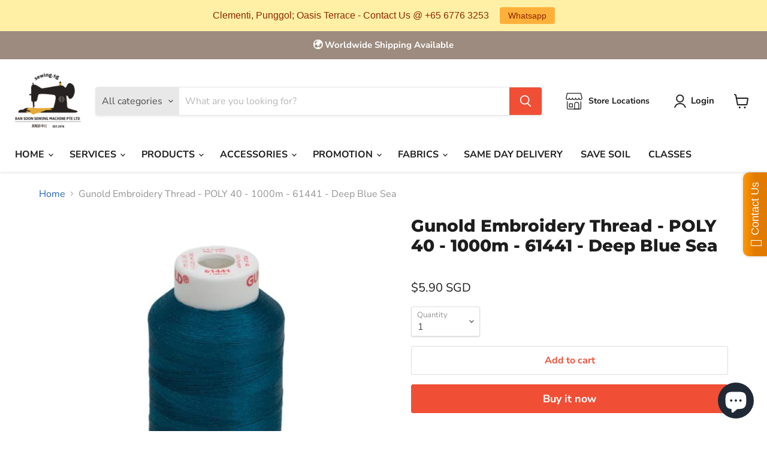

--- FILE ---
content_type: text/html; charset=utf-8
request_url: https://www.sewing.sg/products/gunold-sewing-embroidery-thread-poly-40-1441
body_size: 48918
content:
<!doctype html>
<html class="no-js no-touch" lang="en">
  <head>
    <meta charset="utf-8">
    <meta http-equiv="x-ua-compatible" content="IE=edge">

    <link rel="preconnect" href="https://cdn.shopify.com">
    <link rel="preconnect" href="https://fonts.shopifycdn.com">
    <link rel="preconnect" href="https://v.shopify.com">
    <link rel="preconnect" href="https://cdn.shopifycloud.com">

    <title>Gunold Embroidery Thread - POLY 40 - 1000m - 61441 - Deep Blue Sea — Ban Soon Sewing Machine Pte Ltd</title>

    
      <meta name="description" content="A European 100% polyester thread. It is used specifically on high-speed embroidery and monogramming machines. Gunold POLY has a silky sheen and is very pliable. It will withstand chlorine bleaching, harsh industrial laundering and subjection to extreme weather conditions such as strong sun and salt water. Color Name: Deep Blue Sea Color Number: 61441 Cone Type : Cone Country of Origin: Germany Fiber Content : Polyester Needle Recommendation #1 : 75/11 Needle Recommendation #2 : 80/12 Solid, Ombre or Multi-Colored : Solid Thread Weight : 40 METRE: 1000m Brand: Poly 40 Wt.1000m Care Instructions: Wash Normal Cycle, Warm Water Tumble Dry Medium Iron Medium Heat">
    

    
  <link rel="shortcut icon" href="//www.sewing.sg/cdn/shop/files/BSSMPL-Round-Logo_2048x2048_dca07565-62db-4a57-8fff-41cb84b6994c_32x32.png?v=1639980698" type="image/png">


    
      <link rel="canonical" href="https://www.sewing.sg/products/gunold-sewing-embroidery-thread-poly-40-1441" />
    

    <meta name="viewport" content="width=device-width">

    
    















<meta property="og:site_name" content="Ban Soon Sewing Machine Pte Ltd">
<meta property="og:url" content="https://www.sewing.sg/products/gunold-sewing-embroidery-thread-poly-40-1441">
<meta property="og:title" content="Gunold Embroidery Thread - POLY 40 - 1000m - 61441 - Deep Blue Sea">
<meta property="og:type" content="website">
<meta property="og:description" content="A European 100% polyester thread. It is used specifically on high-speed embroidery and monogramming machines. Gunold POLY has a silky sheen and is very pliable. It will withstand chlorine bleaching, harsh industrial laundering and subjection to extreme weather conditions such as strong sun and salt water. Color Name: Deep Blue Sea Color Number: 61441 Cone Type : Cone Country of Origin: Germany Fiber Content : Polyester Needle Recommendation #1 : 75/11 Needle Recommendation #2 : 80/12 Solid, Ombre or Multi-Colored : Solid Thread Weight : 40 METRE: 1000m Brand: Poly 40 Wt.1000m Care Instructions: Wash Normal Cycle, Warm Water Tumble Dry Medium Iron Medium Heat">




    
    
    

    
    
    <meta
      property="og:image"
      content="https://www.sewing.sg/cdn/shop/products/e6c0aa5c-747b-4e8c-8b8b-e801880ffaf2_1200x1200.jpg?v=1680780852"
    />
    <meta
      property="og:image:secure_url"
      content="https://www.sewing.sg/cdn/shop/products/e6c0aa5c-747b-4e8c-8b8b-e801880ffaf2_1200x1200.jpg?v=1680780852"
    />
    <meta property="og:image:width" content="1200" />
    <meta property="og:image:height" content="1200" />
    
    
    <meta property="og:image:alt" content="POLY 40 - 1000m - 61441" />
  
















<meta name="twitter:title" content="Gunold Embroidery Thread - POLY 40 - 1000m - 61441 - Deep Blue Sea">
<meta name="twitter:description" content="A European 100% polyester thread. It is used specifically on high-speed embroidery and monogramming machines. Gunold POLY has a silky sheen and is very pliable. It will withstand chlorine bleaching, harsh industrial laundering and subjection to extreme weather conditions such as strong sun and salt water. Color Name: Deep Blue Sea Color Number: 61441 Cone Type : Cone Country of Origin: Germany Fiber Content : Polyester Needle Recommendation #1 : 75/11 Needle Recommendation #2 : 80/12 Solid, Ombre or Multi-Colored : Solid Thread Weight : 40 METRE: 1000m Brand: Poly 40 Wt.1000m Care Instructions: Wash Normal Cycle, Warm Water Tumble Dry Medium Iron Medium Heat">


    
    
    
      
      
      <meta name="twitter:card" content="summary">
    
    
    <meta
      property="twitter:image"
      content="https://www.sewing.sg/cdn/shop/products/e6c0aa5c-747b-4e8c-8b8b-e801880ffaf2_1200x1200_crop_center.jpg?v=1680780852"
    />
    <meta property="twitter:image:width" content="1200" />
    <meta property="twitter:image:height" content="1200" />
    
    
    <meta property="twitter:image:alt" content="POLY 40 - 1000m - 61441" />
  



    <link rel="preload" href="//www.sewing.sg/cdn/fonts/nunito_sans/nunitosans_n7.25d963ed46da26098ebeab731e90d8802d989fa5.woff2" as="font" crossorigin="anonymous">
    <link rel="preload" as="style" href="//www.sewing.sg/cdn/shop/t/48/assets/theme.css?v=6024505071521059431764906012">

    <script>window.performance && window.performance.mark && window.performance.mark('shopify.content_for_header.start');</script><meta name="google-site-verification" content="xh20oVqcAliFwRyoK-tRsNsnDoC4Kigh72mNlTKf8eQ">
<meta id="shopify-digital-wallet" name="shopify-digital-wallet" content="/7380161/digital_wallets/dialog">
<meta name="shopify-checkout-api-token" content="fe7e1dabb35aa15c41c852cc0c08751c">
<meta id="in-context-paypal-metadata" data-shop-id="7380161" data-venmo-supported="false" data-environment="production" data-locale="en_US" data-paypal-v4="true" data-currency="SGD">
<link rel="alternate" type="application/json+oembed" href="https://www.sewing.sg/products/gunold-sewing-embroidery-thread-poly-40-1441.oembed">
<script async="async" src="/checkouts/internal/preloads.js?locale=en-SG"></script>
<script id="shopify-features" type="application/json">{"accessToken":"fe7e1dabb35aa15c41c852cc0c08751c","betas":["rich-media-storefront-analytics"],"domain":"www.sewing.sg","predictiveSearch":true,"shopId":7380161,"locale":"en"}</script>
<script>var Shopify = Shopify || {};
Shopify.shop = "sewingsg.myshopify.com";
Shopify.locale = "en";
Shopify.currency = {"active":"SGD","rate":"1.0"};
Shopify.country = "SG";
Shopify.theme = {"name":"Empire","id":126393811107,"schema_name":"Empire","schema_version":"5.11.4","theme_store_id":838,"role":"main"};
Shopify.theme.handle = "null";
Shopify.theme.style = {"id":null,"handle":null};
Shopify.cdnHost = "www.sewing.sg/cdn";
Shopify.routes = Shopify.routes || {};
Shopify.routes.root = "/";</script>
<script type="module">!function(o){(o.Shopify=o.Shopify||{}).modules=!0}(window);</script>
<script>!function(o){function n(){var o=[];function n(){o.push(Array.prototype.slice.apply(arguments))}return n.q=o,n}var t=o.Shopify=o.Shopify||{};t.loadFeatures=n(),t.autoloadFeatures=n()}(window);</script>
<script id="shop-js-analytics" type="application/json">{"pageType":"product"}</script>
<script defer="defer" async type="module" src="//www.sewing.sg/cdn/shopifycloud/shop-js/modules/v2/client.init-shop-cart-sync_WVOgQShq.en.esm.js"></script>
<script defer="defer" async type="module" src="//www.sewing.sg/cdn/shopifycloud/shop-js/modules/v2/chunk.common_C_13GLB1.esm.js"></script>
<script defer="defer" async type="module" src="//www.sewing.sg/cdn/shopifycloud/shop-js/modules/v2/chunk.modal_CLfMGd0m.esm.js"></script>
<script type="module">
  await import("//www.sewing.sg/cdn/shopifycloud/shop-js/modules/v2/client.init-shop-cart-sync_WVOgQShq.en.esm.js");
await import("//www.sewing.sg/cdn/shopifycloud/shop-js/modules/v2/chunk.common_C_13GLB1.esm.js");
await import("//www.sewing.sg/cdn/shopifycloud/shop-js/modules/v2/chunk.modal_CLfMGd0m.esm.js");

  window.Shopify.SignInWithShop?.initShopCartSync?.({"fedCMEnabled":true,"windoidEnabled":true});

</script>
<script>(function() {
  var isLoaded = false;
  function asyncLoad() {
    if (isLoaded) return;
    isLoaded = true;
    var urls = ["\/\/www.powr.io\/powr.js?powr-token=sewingsg.myshopify.com\u0026external-type=shopify\u0026shop=sewingsg.myshopify.com","\/\/static.zotabox.com\/0\/c\/0ce68a79e6ac0864839603b5141cc280\/widgets.js?shop=sewingsg.myshopify.com","https:\/\/chimpstatic.com\/mcjs-connected\/js\/users\/8231e27d90030b2ef31d754bf\/adddf195814a59d18e2f883a6.js?shop=sewingsg.myshopify.com","https:\/\/cdn.provesrc.com\/provesrc.js?apiKey=eyJhbGciOiJIUzI1NiIsInR5cCI6IkpXVCJ9.eyJhY2NvdW50SWQiOiI1ZTIwM2QxOTdkZjlhMDEwMjQyZDYzMTgiLCJpYXQiOjE1NzkxNzEwOTd9.cbkIpTya0NfSNYIO_W47YpNyR3csPJlVWXzOAD1Gqr0\u0026shop=sewingsg.myshopify.com","https:\/\/cdn.shopify.com\/s\/files\/1\/0683\/1371\/0892\/files\/splmn-shopify-prod-August-31.min.js?v=1693985059\u0026shop=sewingsg.myshopify.com","\/\/www.powr.io\/powr.js?powr-token=sewingsg.myshopify.com\u0026external-type=shopify\u0026shop=sewingsg.myshopify.com","https:\/\/cloudsearch-1f874.kxcdn.com\/shopify.js?shop=sewingsg.myshopify.com","https:\/\/www.magisto.com\/media\/shopify\/magisto.js?shop=sewingsg.myshopify.com","https:\/\/pso.tryjumbo.com\/shops\/1886\/script_home.js?shop=sewingsg.myshopify.com","https:\/\/cdn-bundler.nice-team.net\/app\/js\/bundler.js?shop=sewingsg.myshopify.com","https:\/\/cdn.shopify.com\/s\/files\/1\/0738\/0161\/t\/48\/assets\/clever_adwords_global_tag.js?shop=sewingsg.myshopify.com","https:\/\/d2e5xyzdl0rkli.cloudfront.net\/shop\/js\/shopdocs-volume-discounts.min.js?shop=sewingsg.myshopify.com","https:\/\/s1.staq-cdn.com\/appointly\/api\/js\/7380161\/main.js?sId=7380161\u0026v=YGNG2ZE3URZUWG3P1I7YRFQ4\u0026shop=sewingsg.myshopify.com","https:\/\/cdn.hextom.com\/js\/quickannouncementbar.js?shop=sewingsg.myshopify.com","https:\/\/cdn2.hextom.com\/js\/smartpushmarketing.js?shop=sewingsg.myshopify.com","https:\/\/a.mailmunch.co\/widgets\/site-739634-e7483b18680001f1af84bafb6c2c4a084a1306f3.js?shop=sewingsg.myshopify.com"];
    for (var i = 0; i < urls.length; i++) {
      var s = document.createElement('script');
      s.type = 'text/javascript';
      s.async = true;
      s.src = urls[i];
      var x = document.getElementsByTagName('script')[0];
      x.parentNode.insertBefore(s, x);
    }
  };
  if(window.attachEvent) {
    window.attachEvent('onload', asyncLoad);
  } else {
    window.addEventListener('load', asyncLoad, false);
  }
})();</script>
<script id="__st">var __st={"a":7380161,"offset":28800,"reqid":"c726cf5d-2896-4bb3-90ad-29d10bfb258d-1769630755","pageurl":"www.sewing.sg\/products\/gunold-sewing-embroidery-thread-poly-40-1441","u":"a0105e1d1ea7","p":"product","rtyp":"product","rid":6643723632803};</script>
<script>window.ShopifyPaypalV4VisibilityTracking = true;</script>
<script id="captcha-bootstrap">!function(){'use strict';const t='contact',e='account',n='new_comment',o=[[t,t],['blogs',n],['comments',n],[t,'customer']],c=[[e,'customer_login'],[e,'guest_login'],[e,'recover_customer_password'],[e,'create_customer']],r=t=>t.map((([t,e])=>`form[action*='/${t}']:not([data-nocaptcha='true']) input[name='form_type'][value='${e}']`)).join(','),a=t=>()=>t?[...document.querySelectorAll(t)].map((t=>t.form)):[];function s(){const t=[...o],e=r(t);return a(e)}const i='password',u='form_key',d=['recaptcha-v3-token','g-recaptcha-response','h-captcha-response',i],f=()=>{try{return window.sessionStorage}catch{return}},m='__shopify_v',_=t=>t.elements[u];function p(t,e,n=!1){try{const o=window.sessionStorage,c=JSON.parse(o.getItem(e)),{data:r}=function(t){const{data:e,action:n}=t;return t[m]||n?{data:e,action:n}:{data:t,action:n}}(c);for(const[e,n]of Object.entries(r))t.elements[e]&&(t.elements[e].value=n);n&&o.removeItem(e)}catch(o){console.error('form repopulation failed',{error:o})}}const l='form_type',E='cptcha';function T(t){t.dataset[E]=!0}const w=window,h=w.document,L='Shopify',v='ce_forms',y='captcha';let A=!1;((t,e)=>{const n=(g='f06e6c50-85a8-45c8-87d0-21a2b65856fe',I='https://cdn.shopify.com/shopifycloud/storefront-forms-hcaptcha/ce_storefront_forms_captcha_hcaptcha.v1.5.2.iife.js',D={infoText:'Protected by hCaptcha',privacyText:'Privacy',termsText:'Terms'},(t,e,n)=>{const o=w[L][v],c=o.bindForm;if(c)return c(t,g,e,D).then(n);var r;o.q.push([[t,g,e,D],n]),r=I,A||(h.body.append(Object.assign(h.createElement('script'),{id:'captcha-provider',async:!0,src:r})),A=!0)});var g,I,D;w[L]=w[L]||{},w[L][v]=w[L][v]||{},w[L][v].q=[],w[L][y]=w[L][y]||{},w[L][y].protect=function(t,e){n(t,void 0,e),T(t)},Object.freeze(w[L][y]),function(t,e,n,w,h,L){const[v,y,A,g]=function(t,e,n){const i=e?o:[],u=t?c:[],d=[...i,...u],f=r(d),m=r(i),_=r(d.filter((([t,e])=>n.includes(e))));return[a(f),a(m),a(_),s()]}(w,h,L),I=t=>{const e=t.target;return e instanceof HTMLFormElement?e:e&&e.form},D=t=>v().includes(t);t.addEventListener('submit',(t=>{const e=I(t);if(!e)return;const n=D(e)&&!e.dataset.hcaptchaBound&&!e.dataset.recaptchaBound,o=_(e),c=g().includes(e)&&(!o||!o.value);(n||c)&&t.preventDefault(),c&&!n&&(function(t){try{if(!f())return;!function(t){const e=f();if(!e)return;const n=_(t);if(!n)return;const o=n.value;o&&e.removeItem(o)}(t);const e=Array.from(Array(32),(()=>Math.random().toString(36)[2])).join('');!function(t,e){_(t)||t.append(Object.assign(document.createElement('input'),{type:'hidden',name:u})),t.elements[u].value=e}(t,e),function(t,e){const n=f();if(!n)return;const o=[...t.querySelectorAll(`input[type='${i}']`)].map((({name:t})=>t)),c=[...d,...o],r={};for(const[a,s]of new FormData(t).entries())c.includes(a)||(r[a]=s);n.setItem(e,JSON.stringify({[m]:1,action:t.action,data:r}))}(t,e)}catch(e){console.error('failed to persist form',e)}}(e),e.submit())}));const S=(t,e)=>{t&&!t.dataset[E]&&(n(t,e.some((e=>e===t))),T(t))};for(const o of['focusin','change'])t.addEventListener(o,(t=>{const e=I(t);D(e)&&S(e,y())}));const B=e.get('form_key'),M=e.get(l),P=B&&M;t.addEventListener('DOMContentLoaded',(()=>{const t=y();if(P)for(const e of t)e.elements[l].value===M&&p(e,B);[...new Set([...A(),...v().filter((t=>'true'===t.dataset.shopifyCaptcha))])].forEach((e=>S(e,t)))}))}(h,new URLSearchParams(w.location.search),n,t,e,['guest_login'])})(!0,!0)}();</script>
<script integrity="sha256-4kQ18oKyAcykRKYeNunJcIwy7WH5gtpwJnB7kiuLZ1E=" data-source-attribution="shopify.loadfeatures" defer="defer" src="//www.sewing.sg/cdn/shopifycloud/storefront/assets/storefront/load_feature-a0a9edcb.js" crossorigin="anonymous"></script>
<script data-source-attribution="shopify.dynamic_checkout.dynamic.init">var Shopify=Shopify||{};Shopify.PaymentButton=Shopify.PaymentButton||{isStorefrontPortableWallets:!0,init:function(){window.Shopify.PaymentButton.init=function(){};var t=document.createElement("script");t.src="https://www.sewing.sg/cdn/shopifycloud/portable-wallets/latest/portable-wallets.en.js",t.type="module",document.head.appendChild(t)}};
</script>
<script data-source-attribution="shopify.dynamic_checkout.buyer_consent">
  function portableWalletsHideBuyerConsent(e){var t=document.getElementById("shopify-buyer-consent"),n=document.getElementById("shopify-subscription-policy-button");t&&n&&(t.classList.add("hidden"),t.setAttribute("aria-hidden","true"),n.removeEventListener("click",e))}function portableWalletsShowBuyerConsent(e){var t=document.getElementById("shopify-buyer-consent"),n=document.getElementById("shopify-subscription-policy-button");t&&n&&(t.classList.remove("hidden"),t.removeAttribute("aria-hidden"),n.addEventListener("click",e))}window.Shopify?.PaymentButton&&(window.Shopify.PaymentButton.hideBuyerConsent=portableWalletsHideBuyerConsent,window.Shopify.PaymentButton.showBuyerConsent=portableWalletsShowBuyerConsent);
</script>
<script>
  function portableWalletsCleanup(e){e&&e.src&&console.error("Failed to load portable wallets script "+e.src);var t=document.querySelectorAll("shopify-accelerated-checkout .shopify-payment-button__skeleton, shopify-accelerated-checkout-cart .wallet-cart-button__skeleton"),e=document.getElementById("shopify-buyer-consent");for(let e=0;e<t.length;e++)t[e].remove();e&&e.remove()}function portableWalletsNotLoadedAsModule(e){e instanceof ErrorEvent&&"string"==typeof e.message&&e.message.includes("import.meta")&&"string"==typeof e.filename&&e.filename.includes("portable-wallets")&&(window.removeEventListener("error",portableWalletsNotLoadedAsModule),window.Shopify.PaymentButton.failedToLoad=e,"loading"===document.readyState?document.addEventListener("DOMContentLoaded",window.Shopify.PaymentButton.init):window.Shopify.PaymentButton.init())}window.addEventListener("error",portableWalletsNotLoadedAsModule);
</script>

<script type="module" src="https://www.sewing.sg/cdn/shopifycloud/portable-wallets/latest/portable-wallets.en.js" onError="portableWalletsCleanup(this)" crossorigin="anonymous"></script>
<script nomodule>
  document.addEventListener("DOMContentLoaded", portableWalletsCleanup);
</script>

<link id="shopify-accelerated-checkout-styles" rel="stylesheet" media="screen" href="https://www.sewing.sg/cdn/shopifycloud/portable-wallets/latest/accelerated-checkout-backwards-compat.css" crossorigin="anonymous">
<style id="shopify-accelerated-checkout-cart">
        #shopify-buyer-consent {
  margin-top: 1em;
  display: inline-block;
  width: 100%;
}

#shopify-buyer-consent.hidden {
  display: none;
}

#shopify-subscription-policy-button {
  background: none;
  border: none;
  padding: 0;
  text-decoration: underline;
  font-size: inherit;
  cursor: pointer;
}

#shopify-subscription-policy-button::before {
  box-shadow: none;
}

      </style>

<script>window.performance && window.performance.mark && window.performance.mark('shopify.content_for_header.end');</script> 
 <script src="//www.sewing.sg/cdn/shop/t/48/assets/servicify-asset.js?v=9391740801321792721663922819" type="text/javascript"></script>

    <link href="//www.sewing.sg/cdn/shop/t/48/assets/theme.css?v=6024505071521059431764906012" rel="stylesheet" type="text/css" media="all" />

    
    <script>
      window.Theme = window.Theme || {};
      window.Theme.routes = {
        "root_url": "/",
        "account_url": "/account",
        "account_login_url": "https://shopify.com/7380161/account?locale=en&region_country=SG",
        "account_logout_url": "/account/logout",
        "account_register_url": "https://shopify.com/7380161/account?locale=en",
        "account_addresses_url": "/account/addresses",
        "collections_url": "/collections",
        "all_products_collection_url": "/collections/all",
        "search_url": "/search",
        "cart_url": "/cart",
        "cart_add_url": "/cart/add",
        "cart_change_url": "/cart/change",
        "cart_clear_url": "/cart/clear",
        "product_recommendations_url": "/recommendations/products",
      };
    </script>
    

  
  

<!-- BEGIN app block: shopify://apps/bundler/blocks/bundler-script-append/7a6ae1b8-3b16-449b-8429-8bb89a62c664 --><script defer="defer">
	/**	Bundler script loader, version number: 2.0 */
	(function(){
		var loadScript=function(a,b){var c=document.createElement("script");c.type="text/javascript",c.readyState?c.onreadystatechange=function(){("loaded"==c.readyState||"complete"==c.readyState)&&(c.onreadystatechange=null,b())}:c.onload=function(){b()},c.src=a,document.getElementsByTagName("head")[0].appendChild(c)};
		appendScriptUrl('sewingsg.myshopify.com');

		// get script url and append timestamp of last change
		function appendScriptUrl(shop) {

			var timeStamp = Math.floor(Date.now() / (1000*1*1));
			var timestampUrl = 'https://bundler.nice-team.net/app/shop/status/'+shop+'.js?'+timeStamp;

			loadScript(timestampUrl, function() {
				// append app script
				if (typeof bundler_settings_updated == 'undefined') {
					console.log('settings are undefined');
					bundler_settings_updated = 'default-by-script';
				}
				var scriptUrl = "https://cdn-bundler.nice-team.net/app/js/bundler-script.js?shop="+shop+"&"+bundler_settings_updated;
				loadScript(scriptUrl, function(){});
			});
		}
	})();

	var BndlrScriptAppended = true;
	
</script>

<!-- END app block --><script src="https://cdn.shopify.com/extensions/e8878072-2f6b-4e89-8082-94b04320908d/inbox-1254/assets/inbox-chat-loader.js" type="text/javascript" defer="defer"></script>
<script src="https://cdn.shopify.com/extensions/6c66d7d0-f631-46bf-8039-ad48ac607ad6/forms-2301/assets/shopify-forms-loader.js" type="text/javascript" defer="defer"></script>
<link href="https://monorail-edge.shopifysvc.com" rel="dns-prefetch">
<script>(function(){if ("sendBeacon" in navigator && "performance" in window) {try {var session_token_from_headers = performance.getEntriesByType('navigation')[0].serverTiming.find(x => x.name == '_s').description;} catch {var session_token_from_headers = undefined;}var session_cookie_matches = document.cookie.match(/_shopify_s=([^;]*)/);var session_token_from_cookie = session_cookie_matches && session_cookie_matches.length === 2 ? session_cookie_matches[1] : "";var session_token = session_token_from_headers || session_token_from_cookie || "";function handle_abandonment_event(e) {var entries = performance.getEntries().filter(function(entry) {return /monorail-edge.shopifysvc.com/.test(entry.name);});if (!window.abandonment_tracked && entries.length === 0) {window.abandonment_tracked = true;var currentMs = Date.now();var navigation_start = performance.timing.navigationStart;var payload = {shop_id: 7380161,url: window.location.href,navigation_start,duration: currentMs - navigation_start,session_token,page_type: "product"};window.navigator.sendBeacon("https://monorail-edge.shopifysvc.com/v1/produce", JSON.stringify({schema_id: "online_store_buyer_site_abandonment/1.1",payload: payload,metadata: {event_created_at_ms: currentMs,event_sent_at_ms: currentMs}}));}}window.addEventListener('pagehide', handle_abandonment_event);}}());</script>
<script id="web-pixels-manager-setup">(function e(e,d,r,n,o){if(void 0===o&&(o={}),!Boolean(null===(a=null===(i=window.Shopify)||void 0===i?void 0:i.analytics)||void 0===a?void 0:a.replayQueue)){var i,a;window.Shopify=window.Shopify||{};var t=window.Shopify;t.analytics=t.analytics||{};var s=t.analytics;s.replayQueue=[],s.publish=function(e,d,r){return s.replayQueue.push([e,d,r]),!0};try{self.performance.mark("wpm:start")}catch(e){}var l=function(){var e={modern:/Edge?\/(1{2}[4-9]|1[2-9]\d|[2-9]\d{2}|\d{4,})\.\d+(\.\d+|)|Firefox\/(1{2}[4-9]|1[2-9]\d|[2-9]\d{2}|\d{4,})\.\d+(\.\d+|)|Chrom(ium|e)\/(9{2}|\d{3,})\.\d+(\.\d+|)|(Maci|X1{2}).+ Version\/(15\.\d+|(1[6-9]|[2-9]\d|\d{3,})\.\d+)([,.]\d+|)( \(\w+\)|)( Mobile\/\w+|) Safari\/|Chrome.+OPR\/(9{2}|\d{3,})\.\d+\.\d+|(CPU[ +]OS|iPhone[ +]OS|CPU[ +]iPhone|CPU IPhone OS|CPU iPad OS)[ +]+(15[._]\d+|(1[6-9]|[2-9]\d|\d{3,})[._]\d+)([._]\d+|)|Android:?[ /-](13[3-9]|1[4-9]\d|[2-9]\d{2}|\d{4,})(\.\d+|)(\.\d+|)|Android.+Firefox\/(13[5-9]|1[4-9]\d|[2-9]\d{2}|\d{4,})\.\d+(\.\d+|)|Android.+Chrom(ium|e)\/(13[3-9]|1[4-9]\d|[2-9]\d{2}|\d{4,})\.\d+(\.\d+|)|SamsungBrowser\/([2-9]\d|\d{3,})\.\d+/,legacy:/Edge?\/(1[6-9]|[2-9]\d|\d{3,})\.\d+(\.\d+|)|Firefox\/(5[4-9]|[6-9]\d|\d{3,})\.\d+(\.\d+|)|Chrom(ium|e)\/(5[1-9]|[6-9]\d|\d{3,})\.\d+(\.\d+|)([\d.]+$|.*Safari\/(?![\d.]+ Edge\/[\d.]+$))|(Maci|X1{2}).+ Version\/(10\.\d+|(1[1-9]|[2-9]\d|\d{3,})\.\d+)([,.]\d+|)( \(\w+\)|)( Mobile\/\w+|) Safari\/|Chrome.+OPR\/(3[89]|[4-9]\d|\d{3,})\.\d+\.\d+|(CPU[ +]OS|iPhone[ +]OS|CPU[ +]iPhone|CPU IPhone OS|CPU iPad OS)[ +]+(10[._]\d+|(1[1-9]|[2-9]\d|\d{3,})[._]\d+)([._]\d+|)|Android:?[ /-](13[3-9]|1[4-9]\d|[2-9]\d{2}|\d{4,})(\.\d+|)(\.\d+|)|Mobile Safari.+OPR\/([89]\d|\d{3,})\.\d+\.\d+|Android.+Firefox\/(13[5-9]|1[4-9]\d|[2-9]\d{2}|\d{4,})\.\d+(\.\d+|)|Android.+Chrom(ium|e)\/(13[3-9]|1[4-9]\d|[2-9]\d{2}|\d{4,})\.\d+(\.\d+|)|Android.+(UC? ?Browser|UCWEB|U3)[ /]?(15\.([5-9]|\d{2,})|(1[6-9]|[2-9]\d|\d{3,})\.\d+)\.\d+|SamsungBrowser\/(5\.\d+|([6-9]|\d{2,})\.\d+)|Android.+MQ{2}Browser\/(14(\.(9|\d{2,})|)|(1[5-9]|[2-9]\d|\d{3,})(\.\d+|))(\.\d+|)|K[Aa][Ii]OS\/(3\.\d+|([4-9]|\d{2,})\.\d+)(\.\d+|)/},d=e.modern,r=e.legacy,n=navigator.userAgent;return n.match(d)?"modern":n.match(r)?"legacy":"unknown"}(),u="modern"===l?"modern":"legacy",c=(null!=n?n:{modern:"",legacy:""})[u],f=function(e){return[e.baseUrl,"/wpm","/b",e.hashVersion,"modern"===e.buildTarget?"m":"l",".js"].join("")}({baseUrl:d,hashVersion:r,buildTarget:u}),m=function(e){var d=e.version,r=e.bundleTarget,n=e.surface,o=e.pageUrl,i=e.monorailEndpoint;return{emit:function(e){var a=e.status,t=e.errorMsg,s=(new Date).getTime(),l=JSON.stringify({metadata:{event_sent_at_ms:s},events:[{schema_id:"web_pixels_manager_load/3.1",payload:{version:d,bundle_target:r,page_url:o,status:a,surface:n,error_msg:t},metadata:{event_created_at_ms:s}}]});if(!i)return console&&console.warn&&console.warn("[Web Pixels Manager] No Monorail endpoint provided, skipping logging."),!1;try{return self.navigator.sendBeacon.bind(self.navigator)(i,l)}catch(e){}var u=new XMLHttpRequest;try{return u.open("POST",i,!0),u.setRequestHeader("Content-Type","text/plain"),u.send(l),!0}catch(e){return console&&console.warn&&console.warn("[Web Pixels Manager] Got an unhandled error while logging to Monorail."),!1}}}}({version:r,bundleTarget:l,surface:e.surface,pageUrl:self.location.href,monorailEndpoint:e.monorailEndpoint});try{o.browserTarget=l,function(e){var d=e.src,r=e.async,n=void 0===r||r,o=e.onload,i=e.onerror,a=e.sri,t=e.scriptDataAttributes,s=void 0===t?{}:t,l=document.createElement("script"),u=document.querySelector("head"),c=document.querySelector("body");if(l.async=n,l.src=d,a&&(l.integrity=a,l.crossOrigin="anonymous"),s)for(var f in s)if(Object.prototype.hasOwnProperty.call(s,f))try{l.dataset[f]=s[f]}catch(e){}if(o&&l.addEventListener("load",o),i&&l.addEventListener("error",i),u)u.appendChild(l);else{if(!c)throw new Error("Did not find a head or body element to append the script");c.appendChild(l)}}({src:f,async:!0,onload:function(){if(!function(){var e,d;return Boolean(null===(d=null===(e=window.Shopify)||void 0===e?void 0:e.analytics)||void 0===d?void 0:d.initialized)}()){var d=window.webPixelsManager.init(e)||void 0;if(d){var r=window.Shopify.analytics;r.replayQueue.forEach((function(e){var r=e[0],n=e[1],o=e[2];d.publishCustomEvent(r,n,o)})),r.replayQueue=[],r.publish=d.publishCustomEvent,r.visitor=d.visitor,r.initialized=!0}}},onerror:function(){return m.emit({status:"failed",errorMsg:"".concat(f," has failed to load")})},sri:function(e){var d=/^sha384-[A-Za-z0-9+/=]+$/;return"string"==typeof e&&d.test(e)}(c)?c:"",scriptDataAttributes:o}),m.emit({status:"loading"})}catch(e){m.emit({status:"failed",errorMsg:(null==e?void 0:e.message)||"Unknown error"})}}})({shopId: 7380161,storefrontBaseUrl: "https://www.sewing.sg",extensionsBaseUrl: "https://extensions.shopifycdn.com/cdn/shopifycloud/web-pixels-manager",monorailEndpoint: "https://monorail-edge.shopifysvc.com/unstable/produce_batch",surface: "storefront-renderer",enabledBetaFlags: ["2dca8a86"],webPixelsConfigList: [{"id":"1551794422","configuration":"{\"accountID\":\"926950\"}","eventPayloadVersion":"v1","runtimeContext":"STRICT","scriptVersion":"0a69f6d02538fd56e20f2f152efb5318","type":"APP","apiClientId":11218583553,"privacyPurposes":["ANALYTICS","MARKETING","SALE_OF_DATA"],"dataSharingAdjustments":{"protectedCustomerApprovalScopes":["read_customer_address","read_customer_email","read_customer_name","read_customer_personal_data","read_customer_phone"]}},{"id":"1292927222","configuration":"{\"yotpoStoreId\":\"Nrpbh2ghSlXUJYeneSI981VpNdTJpH18I5CKrwGJ\"}","eventPayloadVersion":"v1","runtimeContext":"STRICT","scriptVersion":"8bb37a256888599d9a3d57f0551d3859","type":"APP","apiClientId":70132,"privacyPurposes":["ANALYTICS","MARKETING","SALE_OF_DATA"],"dataSharingAdjustments":{"protectedCustomerApprovalScopes":["read_customer_address","read_customer_email","read_customer_name","read_customer_personal_data","read_customer_phone"]}},{"id":"454033654","configuration":"{\"config\":\"{\\\"pixel_id\\\":\\\"AW-743508347\\\",\\\"target_country\\\":\\\"SG\\\",\\\"gtag_events\\\":[{\\\"type\\\":\\\"search\\\",\\\"action_label\\\":\\\"AW-743508347\\\/AURvCMq7zJ0BEPuSxOIC\\\"},{\\\"type\\\":\\\"begin_checkout\\\",\\\"action_label\\\":\\\"AW-743508347\\\/dKZBCMe7zJ0BEPuSxOIC\\\"},{\\\"type\\\":\\\"view_item\\\",\\\"action_label\\\":[\\\"AW-743508347\\\/rW_ECMG7zJ0BEPuSxOIC\\\",\\\"MC-J7SYBNLBB5\\\"]},{\\\"type\\\":\\\"purchase\\\",\\\"action_label\\\":[\\\"AW-743508347\\\/AA4bCL67zJ0BEPuSxOIC\\\",\\\"MC-J7SYBNLBB5\\\"]},{\\\"type\\\":\\\"page_view\\\",\\\"action_label\\\":[\\\"AW-743508347\\\/PzqjCLu7zJ0BEPuSxOIC\\\",\\\"MC-J7SYBNLBB5\\\"]},{\\\"type\\\":\\\"add_payment_info\\\",\\\"action_label\\\":\\\"AW-743508347\\\/XsodCM27zJ0BEPuSxOIC\\\"},{\\\"type\\\":\\\"add_to_cart\\\",\\\"action_label\\\":\\\"AW-743508347\\\/z-iLCMS7zJ0BEPuSxOIC\\\"}],\\\"enable_monitoring_mode\\\":false}\"}","eventPayloadVersion":"v1","runtimeContext":"OPEN","scriptVersion":"b2a88bafab3e21179ed38636efcd8a93","type":"APP","apiClientId":1780363,"privacyPurposes":[],"dataSharingAdjustments":{"protectedCustomerApprovalScopes":["read_customer_address","read_customer_email","read_customer_name","read_customer_personal_data","read_customer_phone"]}},{"id":"429261046","configuration":"{\"pixelCode\":\"CL4UQ83C77UEAL64IPKG\"}","eventPayloadVersion":"v1","runtimeContext":"STRICT","scriptVersion":"22e92c2ad45662f435e4801458fb78cc","type":"APP","apiClientId":4383523,"privacyPurposes":["ANALYTICS","MARKETING","SALE_OF_DATA"],"dataSharingAdjustments":{"protectedCustomerApprovalScopes":["read_customer_address","read_customer_email","read_customer_name","read_customer_personal_data","read_customer_phone"]}},{"id":"217252086","configuration":"{\"pixel_id\":\"455583038622548\",\"pixel_type\":\"facebook_pixel\",\"metaapp_system_user_token\":\"-\"}","eventPayloadVersion":"v1","runtimeContext":"OPEN","scriptVersion":"ca16bc87fe92b6042fbaa3acc2fbdaa6","type":"APP","apiClientId":2329312,"privacyPurposes":["ANALYTICS","MARKETING","SALE_OF_DATA"],"dataSharingAdjustments":{"protectedCustomerApprovalScopes":["read_customer_address","read_customer_email","read_customer_name","read_customer_personal_data","read_customer_phone"]}},{"id":"66781430","eventPayloadVersion":"v1","runtimeContext":"LAX","scriptVersion":"1","type":"CUSTOM","privacyPurposes":["MARKETING"],"name":"Meta pixel (migrated)"},{"id":"87163126","eventPayloadVersion":"v1","runtimeContext":"LAX","scriptVersion":"1","type":"CUSTOM","privacyPurposes":["ANALYTICS"],"name":"Google Analytics tag (migrated)"},{"id":"shopify-app-pixel","configuration":"{}","eventPayloadVersion":"v1","runtimeContext":"STRICT","scriptVersion":"0450","apiClientId":"shopify-pixel","type":"APP","privacyPurposes":["ANALYTICS","MARKETING"]},{"id":"shopify-custom-pixel","eventPayloadVersion":"v1","runtimeContext":"LAX","scriptVersion":"0450","apiClientId":"shopify-pixel","type":"CUSTOM","privacyPurposes":["ANALYTICS","MARKETING"]}],isMerchantRequest: false,initData: {"shop":{"name":"Ban Soon Sewing Machine Pte Ltd","paymentSettings":{"currencyCode":"SGD"},"myshopifyDomain":"sewingsg.myshopify.com","countryCode":"SG","storefrontUrl":"https:\/\/www.sewing.sg"},"customer":null,"cart":null,"checkout":null,"productVariants":[{"price":{"amount":5.9,"currencyCode":"SGD"},"product":{"title":"Gunold Embroidery Thread - POLY 40 - 1000m - 61441 - Deep Blue Sea","vendor":"Gunold","id":"6643723632803","untranslatedTitle":"Gunold Embroidery Thread - POLY 40 - 1000m - 61441 - Deep Blue Sea","url":"\/products\/gunold-sewing-embroidery-thread-poly-40-1441","type":"Sewing Accessories"},"id":"39637923102883","image":{"src":"\/\/www.sewing.sg\/cdn\/shop\/products\/e6c0aa5c-747b-4e8c-8b8b-e801880ffaf2.jpg?v=1680780852"},"sku":"GUN - POLY 40 - 61441","title":"Default Title","untranslatedTitle":"Default Title"}],"purchasingCompany":null},},"https://www.sewing.sg/cdn","fcfee988w5aeb613cpc8e4bc33m6693e112",{"modern":"","legacy":""},{"shopId":"7380161","storefrontBaseUrl":"https:\/\/www.sewing.sg","extensionBaseUrl":"https:\/\/extensions.shopifycdn.com\/cdn\/shopifycloud\/web-pixels-manager","surface":"storefront-renderer","enabledBetaFlags":"[\"2dca8a86\"]","isMerchantRequest":"false","hashVersion":"fcfee988w5aeb613cpc8e4bc33m6693e112","publish":"custom","events":"[[\"page_viewed\",{}],[\"product_viewed\",{\"productVariant\":{\"price\":{\"amount\":5.9,\"currencyCode\":\"SGD\"},\"product\":{\"title\":\"Gunold Embroidery Thread - POLY 40 - 1000m - 61441 - Deep Blue Sea\",\"vendor\":\"Gunold\",\"id\":\"6643723632803\",\"untranslatedTitle\":\"Gunold Embroidery Thread - POLY 40 - 1000m - 61441 - Deep Blue Sea\",\"url\":\"\/products\/gunold-sewing-embroidery-thread-poly-40-1441\",\"type\":\"Sewing Accessories\"},\"id\":\"39637923102883\",\"image\":{\"src\":\"\/\/www.sewing.sg\/cdn\/shop\/products\/e6c0aa5c-747b-4e8c-8b8b-e801880ffaf2.jpg?v=1680780852\"},\"sku\":\"GUN - POLY 40 - 61441\",\"title\":\"Default Title\",\"untranslatedTitle\":\"Default Title\"}}]]"});</script><script>
  window.ShopifyAnalytics = window.ShopifyAnalytics || {};
  window.ShopifyAnalytics.meta = window.ShopifyAnalytics.meta || {};
  window.ShopifyAnalytics.meta.currency = 'SGD';
  var meta = {"product":{"id":6643723632803,"gid":"gid:\/\/shopify\/Product\/6643723632803","vendor":"Gunold","type":"Sewing Accessories","handle":"gunold-sewing-embroidery-thread-poly-40-1441","variants":[{"id":39637923102883,"price":590,"name":"Gunold Embroidery Thread - POLY 40 - 1000m - 61441 - Deep Blue Sea","public_title":null,"sku":"GUN - POLY 40 - 61441"}],"remote":false},"page":{"pageType":"product","resourceType":"product","resourceId":6643723632803,"requestId":"c726cf5d-2896-4bb3-90ad-29d10bfb258d-1769630755"}};
  for (var attr in meta) {
    window.ShopifyAnalytics.meta[attr] = meta[attr];
  }
</script>
<script class="analytics">
  (function () {
    var customDocumentWrite = function(content) {
      var jquery = null;

      if (window.jQuery) {
        jquery = window.jQuery;
      } else if (window.Checkout && window.Checkout.$) {
        jquery = window.Checkout.$;
      }

      if (jquery) {
        jquery('body').append(content);
      }
    };

    var hasLoggedConversion = function(token) {
      if (token) {
        return document.cookie.indexOf('loggedConversion=' + token) !== -1;
      }
      return false;
    }

    var setCookieIfConversion = function(token) {
      if (token) {
        var twoMonthsFromNow = new Date(Date.now());
        twoMonthsFromNow.setMonth(twoMonthsFromNow.getMonth() + 2);

        document.cookie = 'loggedConversion=' + token + '; expires=' + twoMonthsFromNow;
      }
    }

    var trekkie = window.ShopifyAnalytics.lib = window.trekkie = window.trekkie || [];
    if (trekkie.integrations) {
      return;
    }
    trekkie.methods = [
      'identify',
      'page',
      'ready',
      'track',
      'trackForm',
      'trackLink'
    ];
    trekkie.factory = function(method) {
      return function() {
        var args = Array.prototype.slice.call(arguments);
        args.unshift(method);
        trekkie.push(args);
        return trekkie;
      };
    };
    for (var i = 0; i < trekkie.methods.length; i++) {
      var key = trekkie.methods[i];
      trekkie[key] = trekkie.factory(key);
    }
    trekkie.load = function(config) {
      trekkie.config = config || {};
      trekkie.config.initialDocumentCookie = document.cookie;
      var first = document.getElementsByTagName('script')[0];
      var script = document.createElement('script');
      script.type = 'text/javascript';
      script.onerror = function(e) {
        var scriptFallback = document.createElement('script');
        scriptFallback.type = 'text/javascript';
        scriptFallback.onerror = function(error) {
                var Monorail = {
      produce: function produce(monorailDomain, schemaId, payload) {
        var currentMs = new Date().getTime();
        var event = {
          schema_id: schemaId,
          payload: payload,
          metadata: {
            event_created_at_ms: currentMs,
            event_sent_at_ms: currentMs
          }
        };
        return Monorail.sendRequest("https://" + monorailDomain + "/v1/produce", JSON.stringify(event));
      },
      sendRequest: function sendRequest(endpointUrl, payload) {
        // Try the sendBeacon API
        if (window && window.navigator && typeof window.navigator.sendBeacon === 'function' && typeof window.Blob === 'function' && !Monorail.isIos12()) {
          var blobData = new window.Blob([payload], {
            type: 'text/plain'
          });

          if (window.navigator.sendBeacon(endpointUrl, blobData)) {
            return true;
          } // sendBeacon was not successful

        } // XHR beacon

        var xhr = new XMLHttpRequest();

        try {
          xhr.open('POST', endpointUrl);
          xhr.setRequestHeader('Content-Type', 'text/plain');
          xhr.send(payload);
        } catch (e) {
          console.log(e);
        }

        return false;
      },
      isIos12: function isIos12() {
        return window.navigator.userAgent.lastIndexOf('iPhone; CPU iPhone OS 12_') !== -1 || window.navigator.userAgent.lastIndexOf('iPad; CPU OS 12_') !== -1;
      }
    };
    Monorail.produce('monorail-edge.shopifysvc.com',
      'trekkie_storefront_load_errors/1.1',
      {shop_id: 7380161,
      theme_id: 126393811107,
      app_name: "storefront",
      context_url: window.location.href,
      source_url: "//www.sewing.sg/cdn/s/trekkie.storefront.a804e9514e4efded663580eddd6991fcc12b5451.min.js"});

        };
        scriptFallback.async = true;
        scriptFallback.src = '//www.sewing.sg/cdn/s/trekkie.storefront.a804e9514e4efded663580eddd6991fcc12b5451.min.js';
        first.parentNode.insertBefore(scriptFallback, first);
      };
      script.async = true;
      script.src = '//www.sewing.sg/cdn/s/trekkie.storefront.a804e9514e4efded663580eddd6991fcc12b5451.min.js';
      first.parentNode.insertBefore(script, first);
    };
    trekkie.load(
      {"Trekkie":{"appName":"storefront","development":false,"defaultAttributes":{"shopId":7380161,"isMerchantRequest":null,"themeId":126393811107,"themeCityHash":"1069580305824074730","contentLanguage":"en","currency":"SGD","eventMetadataId":"207c021d-d52b-4148-bba2-9c4f84d2f37b"},"isServerSideCookieWritingEnabled":true,"monorailRegion":"shop_domain","enabledBetaFlags":["65f19447","b5387b81"]},"Session Attribution":{},"S2S":{"facebookCapiEnabled":true,"source":"trekkie-storefront-renderer","apiClientId":580111}}
    );

    var loaded = false;
    trekkie.ready(function() {
      if (loaded) return;
      loaded = true;

      window.ShopifyAnalytics.lib = window.trekkie;

      var originalDocumentWrite = document.write;
      document.write = customDocumentWrite;
      try { window.ShopifyAnalytics.merchantGoogleAnalytics.call(this); } catch(error) {};
      document.write = originalDocumentWrite;

      window.ShopifyAnalytics.lib.page(null,{"pageType":"product","resourceType":"product","resourceId":6643723632803,"requestId":"c726cf5d-2896-4bb3-90ad-29d10bfb258d-1769630755","shopifyEmitted":true});

      var match = window.location.pathname.match(/checkouts\/(.+)\/(thank_you|post_purchase)/)
      var token = match? match[1]: undefined;
      if (!hasLoggedConversion(token)) {
        setCookieIfConversion(token);
        window.ShopifyAnalytics.lib.track("Viewed Product",{"currency":"SGD","variantId":39637923102883,"productId":6643723632803,"productGid":"gid:\/\/shopify\/Product\/6643723632803","name":"Gunold Embroidery Thread - POLY 40 - 1000m - 61441 - Deep Blue Sea","price":"5.90","sku":"GUN - POLY 40 - 61441","brand":"Gunold","variant":null,"category":"Sewing Accessories","nonInteraction":true,"remote":false},undefined,undefined,{"shopifyEmitted":true});
      window.ShopifyAnalytics.lib.track("monorail:\/\/trekkie_storefront_viewed_product\/1.1",{"currency":"SGD","variantId":39637923102883,"productId":6643723632803,"productGid":"gid:\/\/shopify\/Product\/6643723632803","name":"Gunold Embroidery Thread - POLY 40 - 1000m - 61441 - Deep Blue Sea","price":"5.90","sku":"GUN - POLY 40 - 61441","brand":"Gunold","variant":null,"category":"Sewing Accessories","nonInteraction":true,"remote":false,"referer":"https:\/\/www.sewing.sg\/products\/gunold-sewing-embroidery-thread-poly-40-1441"});
      }
    });


        var eventsListenerScript = document.createElement('script');
        eventsListenerScript.async = true;
        eventsListenerScript.src = "//www.sewing.sg/cdn/shopifycloud/storefront/assets/shop_events_listener-3da45d37.js";
        document.getElementsByTagName('head')[0].appendChild(eventsListenerScript);

})();</script>
  <script>
  if (!window.ga || (window.ga && typeof window.ga !== 'function')) {
    window.ga = function ga() {
      (window.ga.q = window.ga.q || []).push(arguments);
      if (window.Shopify && window.Shopify.analytics && typeof window.Shopify.analytics.publish === 'function') {
        window.Shopify.analytics.publish("ga_stub_called", {}, {sendTo: "google_osp_migration"});
      }
      console.error("Shopify's Google Analytics stub called with:", Array.from(arguments), "\nSee https://help.shopify.com/manual/promoting-marketing/pixels/pixel-migration#google for more information.");
    };
    if (window.Shopify && window.Shopify.analytics && typeof window.Shopify.analytics.publish === 'function') {
      window.Shopify.analytics.publish("ga_stub_initialized", {}, {sendTo: "google_osp_migration"});
    }
  }
</script>
<script
  defer
  src="https://www.sewing.sg/cdn/shopifycloud/perf-kit/shopify-perf-kit-3.1.0.min.js"
  data-application="storefront-renderer"
  data-shop-id="7380161"
  data-render-region="gcp-us-east1"
  data-page-type="product"
  data-theme-instance-id="126393811107"
  data-theme-name="Empire"
  data-theme-version="5.11.4"
  data-monorail-region="shop_domain"
  data-resource-timing-sampling-rate="10"
  data-shs="true"
  data-shs-beacon="true"
  data-shs-export-with-fetch="true"
  data-shs-logs-sample-rate="1"
  data-shs-beacon-endpoint="https://www.sewing.sg/api/collect"
></script>
</head>
<body class="template-product" data-instant-allow-query-string data-reduce-animations>
    <script>
      document.documentElement.className=document.documentElement.className.replace(/\bno-js\b/,'js');
      if(window.Shopify&&window.Shopify.designMode)document.documentElement.className+=' in-theme-editor';
      if(('ontouchstart' in window)||window.DocumentTouch&&document instanceof DocumentTouch)document.documentElement.className=document.documentElement.className.replace(/\bno-touch\b/,'has-touch');
    </script>
    <a class="skip-to-main" href="#site-main">Skip to content</a>
    <div id="shopify-section-static-announcement" class="shopify-section site-announcement"><script
  type="application/json"
  data-section-id="static-announcement"
  data-section-type="static-announcement">
</script>









  
    <div
      class="
        announcement-bar
        
      "
      style="
        margin-bottom: -1px;
        color: #ffffff;
        background: #9c8b7e;
      ">
      

      
        <div class="announcement-bar-text">
          🌍 Worldwide Shipping Available
        </div>
      

      <div class="announcement-bar-text-mobile">
        
          🌍 Worldwide Shipping Available
        
      </div>
    </div>
  


</div>
    <div id="shopify-section-static-utility-bar" class="shopify-section"><style data-shopify>
  .utility-bar {
    background-color: #ff0000;
    border-bottom: 1px solid #ffffff;
  }

  .utility-bar .social-link,
  .utility-bar__menu-link {
    color: #ffffff;
  }

  .utility-bar .disclosure__toggle {
    --disclosure-toggle-text-color: #ffffff;
    --disclosure-toggle-background-color: #ff0000;
  }

  .utility-bar .disclosure__toggle:hover {
    --disclosure-toggle-text-color: #ffffff;
  }

  .utility-bar .social-link:hover,
  .utility-bar__menu-link:hover {
    color: #ffffff;
  }

  .utility-bar .disclosure__toggle::after {
    --disclosure-toggle-svg-color: #ffffff;
  }

  .utility-bar .disclosure__toggle:hover::after {
    --disclosure-toggle-svg-color: #ffffff;
  }
</style>

<script
  type="application/json"
  data-section-type="static-utility-bar"
  data-section-id="static-utility-bar"
  data-section-data
>
  {
    "settings": {
      "mobile_layout": "below"
    }
  }
</script>

</div>
    <header
      class="site-header site-header-nav--open"
      role="banner"
      data-site-header
    >
      <div id="shopify-section-static-header" class="shopify-section site-header-wrapper">


<script
  type="application/json"
  data-section-id="static-header"
  data-section-type="static-header"
  data-section-data>
  {
    "settings": {
      "sticky_header": true,
      "has_box_shadow": true,
      "live_search": {
        "enable": true,
        "enable_images": true,
        "enable_content": true,
        "money_format": "${{amount}} SGD",
        "show_mobile_search_bar": true,
        "context": {
          "view_all_results": "View all results",
          "view_all_products": "View all products",
          "content_results": {
            "title": "Pages \u0026amp; Posts",
            "no_results": "No results."
          },
          "no_results_products": {
            "title": "No products for “*terms*”.",
            "title_in_category": "No products for “*terms*” in *category*.",
            "message": "Sorry, we couldn’t find any matches."
          }
        }
      }
    }
  }
</script>





<style data-shopify>
  .site-logo {
    max-width: 230px;
  }

  .site-logo-image {
    max-height: 100px;
  }
</style>

<div
  class="
    site-header-main
    
      site-header--full-width
    
  "
  data-site-header-main
  data-site-header-sticky
  
    data-site-header-mobile-search-bar
  
>
  <button class="site-header-menu-toggle" data-menu-toggle>
    <div class="site-header-menu-toggle--button" tabindex="-1">
      <span class="toggle-icon--bar toggle-icon--bar-top"></span>
      <span class="toggle-icon--bar toggle-icon--bar-middle"></span>
      <span class="toggle-icon--bar toggle-icon--bar-bottom"></span>
      <span class="visually-hidden">Menu</span>
    </div>
  </button>

  

  <div
    class="
      site-header-main-content
      
    "
  >
    <div class="site-header-logo">
      <a
        class="site-logo"
        href="/">
        
          
          

          

  

  <img
    
      src="//www.sewing.sg/cdn/shop/files/BS_Logo_252x230.png?v=1629975055"
    
    alt=""

    
      data-rimg
      srcset="//www.sewing.sg/cdn/shop/files/BS_Logo_252x230.png?v=1629975055 1x, //www.sewing.sg/cdn/shop/files/BS_Logo_504x460.png?v=1629975055 2x, //www.sewing.sg/cdn/shop/files/BS_Logo_756x690.png?v=1629975055 3x, //www.sewing.sg/cdn/shop/files/BS_Logo_1008x920.png?v=1629975055 4x"
    

    class="site-logo-image"
    
    
  >




        
      </a>
    </div>

    





<div class="live-search" data-live-search><form
    class="
      live-search-form
      form-fields-inline
      
    "
    action="/search"
    method="get"
    role="search"
    aria-label="Product"
    data-live-search-form
  >
    <input type="hidden" name="type" value="article,page,product">
    <div class="form-field no-label"><span class="form-field-select-wrapper live-search-filter-wrapper">
          <select class="live-search-filter" data-live-search-filter data-filter-all="All categories">
            
            <option value="" selected>All categories</option>
            <option value="" disabled>------</option>
            
              

<option value="product_type:Accessories">Accessories</option>
<option value="product_type:accessory set">accessory set</option>
<option value="product_type:accessory set #sewing kits">accessory set #sewing kits</option>
<option value="product_type:Adhesive plate">Adhesive plate</option>
<option value="product_type:Adhesive Tape">Adhesive Tape</option>
<option value="product_type:allen key">allen key</option>
<option value="product_type:Aluminum Nose bridge">Aluminum Nose bridge</option>
<option value="product_type:Automated stitching">Automated stitching</option>
<option value="product_type:awl">awl</option>
<option value="product_type:Bag Closing Machine">Bag Closing Machine</option>
<option value="product_type:Bandknife-Splitting Machine">Bandknife-Splitting Machine</option>
<option value="product_type:Base plate">Base plate</option>
<option value="product_type:Basic Sewing Machine">Basic Sewing Machine</option>
<option value="product_type:Belt">Belt</option>
<option value="product_type:Blades">Blades</option>
<option value="product_type:Blub">Blub</option>
<option value="product_type:Bobbin">Bobbin</option>
<option value="product_type:Bobbin Accessories">Bobbin Accessories</option>
<option value="product_type:Bobbin Case">Bobbin Case</option>
<option value="product_type:Bobbin Cover">Bobbin Cover</option>
<option value="product_type:Bobbins">Bobbins</option>
<option value="product_type:Bottom feed, needle feed and alternating feet">Bottom feed, needle feed and alternating feet</option>
<option value="product_type:braiding guide">braiding guide</option>
<option value="product_type:brother spare parts">brother spare parts</option>
<option value="product_type:Brush">Brush</option>
<option value="product_type:Buttonhole Foot">Buttonhole Foot</option>
<option value="product_type:Cable">Cable</option>
<option value="product_type:Capacitor">Capacitor</option>
<option value="product_type:carpet overedging machine">carpet overedging machine</option>
<option value="product_type:Cloth Cover">Cloth Cover</option>
<option value="product_type:Compensating Binding Foot">Compensating Binding Foot</option>
<option value="product_type:Compound feed type">Compound feed type</option>
<option value="product_type:Computer-controlled Cycle Machine">Computer-controlled Cycle Machine</option>
<option value="product_type:Controller">Controller</option>
<option value="product_type:cover plate">cover plate</option>
<option value="product_type:Coverstitch Machine">Coverstitch Machine</option>
<option value="product_type:craft fastners">craft fastners</option>
<option value="product_type:Craft Measuring &amp; Marking Tools">Craft Measuring & Marking Tools</option>
<option value="product_type:Curtain Header">Curtain Header</option>
<option value="product_type:Cutting Machine">Cutting Machine</option>
<option value="product_type:Cutting tools">Cutting tools</option>
<option value="product_type:Default">Default</option>
<option value="product_type:Denims Machinery">Denims Machinery</option>
<option value="product_type:Double Fold Bias Folder">Double Fold Bias Folder</option>
<option value="product_type:Elastic Band">Elastic Band</option>
<option value="product_type:Embellisher Machine">Embellisher Machine</option>
<option value="product_type:Embroidery Accessories">Embroidery Accessories</option>
<option value="product_type:Embroidery Hoop">Embroidery Hoop</option>
<option value="product_type:Embroidery Machine">Embroidery Machine</option>
<option value="product_type:embroidery needles">embroidery needles</option>
<option value="product_type:embroidery thread">embroidery thread</option>
<option value="product_type:eraser">eraser</option>
<option value="product_type:Extension Table">Extension Table</option>
<option value="product_type:Extreme Weight Sewing">Extreme Weight Sewing</option>
<option value="product_type:Eyelet Sewing Machine">Eyelet Sewing Machine</option>
<option value="product_type:Fabric">Fabric</option>
<option value="product_type:fabric cutter">fabric cutter</option>
<option value="product_type:FC JACK">FC JACK</option>
<option value="product_type:feed Dog">feed Dog</option>
<option value="product_type:Feeding foot">Feeding foot</option>
<option value="product_type:Filter">Filter</option>
<option value="product_type:foam">foam</option>
<option value="product_type:Folder">Folder</option>
<option value="product_type:foot controller">foot controller</option>
<option value="product_type:Fray Check">Fray Check</option>
<option value="product_type:Gear">Gear</option>
<option value="product_type:General Purpose Lockstitch Machine">General Purpose Lockstitch Machine</option>
<option value="product_type:Glue">Glue</option>
<option value="product_type:gudy stic">gudy stic</option>
<option value="product_type:Handy tools">Handy tools</option>
<option value="product_type:Heat Press">Heat Press</option>
<option value="product_type:Heat shield">Heat shield</option>
<option value="product_type:Heavy Duty">Heavy Duty</option>
<option value="product_type:Heavy Duty Sewing Machine">Heavy Duty Sewing Machine</option>
<option value="product_type:Helical gear">Helical gear</option>
<option value="product_type:High Mortality Parts">High Mortality Parts</option>
<option value="product_type:High Speed; Presser Foot">High Speed; Presser Foot</option>
<option value="product_type:Hinged Binding Foot">Hinged Binding Foot</option>
<option value="product_type:Hooks Assembly">Hooks Assembly</option>
<option value="product_type:Hooks, Buckles &amp; Fasteners">Hooks, Buckles & Fasteners</option>
<option value="product_type:hoop screw">hoop screw</option>
<option value="product_type:Industrial Bartack Machine">Industrial Bartack Machine</option>
<option value="product_type:Industrial Button Attach Machine">Industrial Button Attach Machine</option>
<option value="product_type:Industrial Buttonhole Machine">Industrial Buttonhole Machine</option>
<option value="product_type:Industrial Cylinder Bed Machine">Industrial Cylinder Bed Machine</option>
<option value="product_type:Industrial Electronic Pattern Sewer Machine">Industrial Electronic Pattern Sewer Machine</option>
<option value="product_type:Industrial Eyelet Button Hole Machine">Industrial Eyelet Button Hole Machine</option>
<option value="product_type:Industrial Eyelet Buttonhole Machine">Industrial Eyelet Buttonhole Machine</option>
<option value="product_type:Industrial Flat Bed Machine">Industrial Flat Bed Machine</option>
<option value="product_type:Industrial Lockstitch Machine">Industrial Lockstitch Machine</option>
<option value="product_type:INDUSTRIAL MACHINE">INDUSTRIAL MACHINE</option>
<option value="product_type:Industrial Needle Feed Lockstitch Machine">Industrial Needle Feed Lockstitch Machine</option>
<option value="product_type:Industrial Overlock Machine">Industrial Overlock Machine</option>
<option value="product_type:Industrial Post Bed Machine">Industrial Post Bed Machine</option>
<option value="product_type:Industrial Presser Foot">Industrial Presser Foot</option>
<option value="product_type:Industrial Spare Parts">Industrial Spare Parts</option>
<option value="product_type:Industrial Twin Needle Feed Off the Arm Double Chain">Industrial Twin Needle Feed Off the Arm Double Chain</option>
<option value="product_type:Industrial Twin Needle Lockstitch Machine">Industrial Twin Needle Lockstitch Machine</option>
<option value="product_type:Industrial Unison Feed Lockstitch Machine">Industrial Unison Feed Lockstitch Machine</option>
<option value="product_type:Industrial Walking Foot Machine">Industrial Walking Foot Machine</option>
<option value="product_type:Industrial Walking-Feed Machine">Industrial Walking-Feed Machine</option>
<option value="product_type:Industrial Zig-Zag Machine">Industrial Zig-Zag Machine</option>
<option value="product_type:Industrial Zigzag Lockstitch Machine">Industrial Zigzag Lockstitch Machine</option>
<option value="product_type:Iron">Iron</option>
<option value="product_type:IRON BOARD">IRON BOARD</option>
<option value="product_type:iron ruler">iron ruler</option>
<option value="product_type:Ironing Table">Ironing Table</option>
<option value="product_type:Juki Spare Parts">Juki Spare Parts</option>
<option value="product_type:Label Printer Consumables">Label Printer Consumables</option>
<option value="product_type:Leather Craft Machinery">Leather Craft Machinery</option>
<option value="product_type:Leather Machine">Leather Machine</option>
<option value="product_type:LED lights">LED lights</option>
<option value="product_type:lifter">lifter</option>
<option value="product_type:Looper Bar Guide">Looper Bar Guide</option>
<option value="product_type:lubrication oil">lubrication oil</option>
<option value="product_type:Machine for Rent">Machine for Rent</option>
<option value="product_type:Mechanical Zig Zag">Mechanical Zig Zag</option>
<option value="product_type:Metal Stand">Metal Stand</option>
<option value="product_type:Mini Fan">Mini Fan</option>
<option value="product_type:Mini Sewing Machine">Mini Sewing Machine</option>
<option value="product_type:Modality Part">Modality Part</option>
<option value="product_type:Motor">Motor</option>
<option value="product_type:Motor drive">Motor drive</option>
<option value="product_type:mugs">mugs</option>
<option value="product_type:Multiple purposes pin">Multiple purposes pin</option>
<option value="product_type:needle bar">needle bar</option>
<option value="product_type:Needle Plate">Needle Plate</option>
<option value="product_type:Needle Plate Cover">Needle Plate Cover</option>
<option value="product_type:Needle Threader">Needle Threader</option>
<option value="product_type:NEEDLES">NEEDLES</option>
<option value="product_type:New Ultrasonic Welding Machine">New Ultrasonic Welding Machine</option>
<option value="product_type:Notions">Notions</option>
<option value="product_type:organ needles">organ needles</option>
<option value="product_type:Other Accessories">Other Accessories</option>
<option value="product_type:Overlock / Serger Machine">Overlock / Serger Machine</option>
<option value="product_type:Overlock Machine">Overlock Machine</option>
<option value="product_type:PARTS">PARTS</option>
<option value="product_type:Parts Pegasus">Parts Pegasus</option>
<option value="product_type:Pattern Weight – Black (1.6kg)">Pattern Weight – Black (1.6kg)</option>
<option value="product_type:PCB">PCB</option>
<option value="product_type:pencil">pencil</option>
<option value="product_type:Pick up lever">Pick up lever</option>
<option value="product_type:polyester thread">polyester thread</option>
<option value="product_type:polyster Tape">polyster Tape</option>
<option value="product_type:Portable Cutter">Portable Cutter</option>
<option value="product_type:Post Bed Machine">Post Bed Machine</option>
<option value="product_type:Pouch">Pouch</option>
<option value="product_type:Power Circuit Board">Power Circuit Board</option>
<option value="product_type:POWER SCISSOR">POWER SCISSOR</option>
<option value="product_type:Presser Foot">Presser Foot</option>
<option value="product_type:Presser Shank Accessories">Presser Shank Accessories</option>
<option value="product_type:pressing buck">pressing buck</option>
<option value="product_type:Pressure Switch">Pressure Switch</option>
<option value="product_type:pulley">pulley</option>
<option value="product_type:Reheater">Reheater</option>
<option value="product_type:Retail">Retail</option>
<option value="product_type:Rotary Cutter">Rotary Cutter</option>
<option value="product_type:rotary hook assembly">rotary hook assembly</option>
<option value="product_type:Rulers">Rulers</option>
<option value="product_type:Scissor">Scissor</option>
<option value="product_type:Screws">Screws</option>
<option value="product_type:SEIKO spare parts">SEIKO spare parts</option>
<option value="product_type:Service">Service</option>
<option value="product_type:Services">Services</option>
<option value="product_type:Servicing &amp; Repair">Servicing & Repair</option>
<option value="product_type:Servicing Kit">Servicing Kit</option>
<option value="product_type:Servo Motor">Servo Motor</option>
<option value="product_type:Sewing &amp; Embroidery Machine">Sewing & Embroidery Machine</option>
<option value="product_type:Sewing &amp; Quilting Machine">Sewing & Quilting Machine</option>
<option value="product_type:Sewing Accessories">Sewing Accessories</option>
<option value="product_type:Sewing Classes">Sewing Classes</option>
<option value="product_type:Sewing Machine">Sewing Machine</option>
<option value="product_type:Sewing Needles">Sewing Needles</option>
<option value="product_type:Sewing Table">Sewing Table</option>
<option value="product_type:sewing tool kit">sewing tool kit</option>
<option value="product_type:Shoe Making">Shoe Making</option>
<option value="product_type:Shopify">Shopify</option>
<option value="product_type:singer spare parts">singer spare parts</option>
<option value="product_type:Single Needle Lockstitch Machine">Single Needle Lockstitch Machine</option>
<option value="product_type:Single Needle Lockstitch with Side Cutter Machine">Single Needle Lockstitch with Side Cutter Machine</option>
<option value="product_type:Single turn Bias">Single turn Bias</option>
<option value="product_type:Software">Software</option>
<option value="product_type:Sole">Sole</option>
<option value="product_type:Spare part">Spare part</option>
<option value="product_type:Spare Parts">Spare Parts</option>
<option value="product_type:Spring guide hinged foot">Spring guide hinged foot</option>
<option value="product_type:Stabliser">Stabliser</option>
<option value="product_type:Stand Steam Press">Stand Steam Press</option>
<option value="product_type:Steam Adapter">Steam Adapter</option>
<option value="product_type:Steam Boiler">Steam Boiler</option>
<option value="product_type:Steam Generator">Steam Generator</option>
<option value="product_type:Steam Iron">Steam Iron</option>
<option value="product_type:Steam Press">Steam Press</option>
<option value="product_type:Stitching tools">Stitching tools</option>
<option value="product_type:Sublimation Printer">Sublimation Printer</option>
<option value="product_type:switch">switch</option>
<option value="product_type:Table">Table</option>
<option value="product_type:Tabletop">Tabletop</option>
<option value="product_type:Tailor chalk">Tailor chalk</option>
<option value="product_type:Tape">Tape</option>
<option value="product_type:tape maker">tape maker</option>
<option value="product_type:Teflon Frame">Teflon Frame</option>
<option value="product_type:Tension Control">Tension Control</option>
<option value="product_type:thread guide">thread guide</option>
<option value="product_type:Thread Hook">Thread Hook</option>
<option value="product_type:Thread Spool">Thread Spool</option>
<option value="product_type:Thread Spool Stopper">Thread Spool Stopper</option>
<option value="product_type:Threads">Threads</option>
<option value="product_type:timing belt">timing belt</option>
<option value="product_type:Tool organizer">Tool organizer</option>
<option value="product_type:Tools">Tools</option>
<option value="product_type:Top and Bottom Feed machine">Top and Bottom Feed machine</option>
<option value="product_type:Tracing wheel">Tracing wheel</option>
<option value="product_type:Traditional Machine">Traditional Machine</option>
<option value="product_type:Treadle Metal Stand">Treadle Metal Stand</option>
<option value="product_type:Unison Lockstitch Machine">Unison Lockstitch Machine</option>
<option value="product_type:Upholstery Double Needle Lockstitch">Upholstery Double Needle Lockstitch</option>
<option value="product_type:Upholstery Machinery">Upholstery Machinery</option>
<option value="product_type:Upholstery Machines">Upholstery Machines</option>
<option value="product_type:Upholstery Single Needle Lockstitch">Upholstery Single Needle Lockstitch</option>
<option value="product_type:upper blade">upper blade</option>
<option value="product_type:velcro">velcro</option>
<option value="product_type:vinyl">vinyl</option>
<option value="product_type:VR">VR</option>
<option value="product_type:Walking Foot">Walking Foot</option>
<option value="product_type:Walking Foot Machine">Walking Foot Machine</option>
<option value="product_type:WATER PUMP">WATER PUMP</option>
<option value="product_type:water tanker Stand">water tanker Stand</option>
<option value="product_type:webbing">webbing</option>
<option value="product_type:Wooden Table">Wooden Table</option>
<option value="product_type:Workshop">Workshop</option>
<option value="product_type:YAMATO Parts">YAMATO Parts</option>
<option value="product_type:Zipper Chain">Zipper Chain</option>
<option value="product_type:Zipper pulls">Zipper pulls</option>
<option value="product_type:Zips">Zips</option>
            
          </select>
          <label class="live-search-filter-label form-field-select" data-live-search-filter-label>All categories
</label>
          <svg
  aria-hidden="true"
  focusable="false"
  role="presentation"
  width="8"
  height="6"
  viewBox="0 0 8 6"
  fill="none"
  xmlns="http://www.w3.org/2000/svg"
  class="icon-chevron-down"
>
<path class="icon-chevron-down-left" d="M4 4.5L7 1.5" stroke="currentColor" stroke-width="1.25" stroke-linecap="square"/>
<path class="icon-chevron-down-right" d="M4 4.5L1 1.5" stroke="currentColor" stroke-width="1.25" stroke-linecap="square"/>
</svg>

        </span><input
        class="form-field-input live-search-form-field"
        type="text"
        name="q"
        aria-label="Search"
        placeholder="What are you looking for?"
        
        autocomplete="off"
        data-live-search-input>
      <button
        class="live-search-takeover-cancel"
        type="button"
        data-live-search-takeover-cancel>
        Cancel
      </button>

      <button
        class="live-search-button"
        type="submit"
        aria-label="Search"
        data-live-search-submit
      >
        <span class="search-icon search-icon--inactive">
          <svg
  aria-hidden="true"
  focusable="false"
  role="presentation"
  xmlns="http://www.w3.org/2000/svg"
  width="23"
  height="24"
  fill="none"
  viewBox="0 0 23 24"
>
  <path d="M21 21L15.5 15.5" stroke="currentColor" stroke-width="2" stroke-linecap="round"/>
  <circle cx="10" cy="9" r="8" stroke="currentColor" stroke-width="2"/>
</svg>

        </span>
        <span class="search-icon search-icon--active">
          <svg
  aria-hidden="true"
  focusable="false"
  role="presentation"
  width="26"
  height="26"
  viewBox="0 0 26 26"
  xmlns="http://www.w3.org/2000/svg"
>
  <g fill-rule="nonzero" fill="currentColor">
    <path d="M13 26C5.82 26 0 20.18 0 13S5.82 0 13 0s13 5.82 13 13-5.82 13-13 13zm0-3.852a9.148 9.148 0 1 0 0-18.296 9.148 9.148 0 0 0 0 18.296z" opacity=".29"/><path d="M13 26c7.18 0 13-5.82 13-13a1.926 1.926 0 0 0-3.852 0A9.148 9.148 0 0 1 13 22.148 1.926 1.926 0 0 0 13 26z"/>
  </g>
</svg>
        </span>
      </button>
    </div>

    <div class="search-flydown" data-live-search-flydown>
      <div class="search-flydown--placeholder" data-live-search-placeholder>
        <div class="search-flydown--product-items">
          
            <a class="search-flydown--product search-flydown--product" href="#">
              
                <div class="search-flydown--product-image">
                  <svg class="placeholder--image placeholder--content-image" xmlns="http://www.w3.org/2000/svg" viewBox="0 0 525.5 525.5"><path d="M324.5 212.7H203c-1.6 0-2.8 1.3-2.8 2.8V308c0 1.6 1.3 2.8 2.8 2.8h121.6c1.6 0 2.8-1.3 2.8-2.8v-92.5c0-1.6-1.3-2.8-2.9-2.8zm1.1 95.3c0 .6-.5 1.1-1.1 1.1H203c-.6 0-1.1-.5-1.1-1.1v-92.5c0-.6.5-1.1 1.1-1.1h121.6c.6 0 1.1.5 1.1 1.1V308z"/><path d="M210.4 299.5H240v.1s.1 0 .2-.1h75.2v-76.2h-105v76.2zm1.8-7.2l20-20c1.6-1.6 3.8-2.5 6.1-2.5s4.5.9 6.1 2.5l1.5 1.5 16.8 16.8c-12.9 3.3-20.7 6.3-22.8 7.2h-27.7v-5.5zm101.5-10.1c-20.1 1.7-36.7 4.8-49.1 7.9l-16.9-16.9 26.3-26.3c1.6-1.6 3.8-2.5 6.1-2.5s4.5.9 6.1 2.5l27.5 27.5v7.8zm-68.9 15.5c9.7-3.5 33.9-10.9 68.9-13.8v13.8h-68.9zm68.9-72.7v46.8l-26.2-26.2c-1.9-1.9-4.5-3-7.3-3s-5.4 1.1-7.3 3l-26.3 26.3-.9-.9c-1.9-1.9-4.5-3-7.3-3s-5.4 1.1-7.3 3l-18.8 18.8V225h101.4z"/><path d="M232.8 254c4.6 0 8.3-3.7 8.3-8.3s-3.7-8.3-8.3-8.3-8.3 3.7-8.3 8.3 3.7 8.3 8.3 8.3zm0-14.9c3.6 0 6.6 2.9 6.6 6.6s-2.9 6.6-6.6 6.6-6.6-2.9-6.6-6.6 3-6.6 6.6-6.6z"/></svg>
                </div>
              

              <div class="search-flydown--product-text">
                <span class="search-flydown--product-title placeholder--content-text"></span>
                <span class="search-flydown--product-price placeholder--content-text"></span>
              </div>
            </a>
          
            <a class="search-flydown--product search-flydown--product" href="#">
              
                <div class="search-flydown--product-image">
                  <svg class="placeholder--image placeholder--content-image" xmlns="http://www.w3.org/2000/svg" viewBox="0 0 525.5 525.5"><path d="M324.5 212.7H203c-1.6 0-2.8 1.3-2.8 2.8V308c0 1.6 1.3 2.8 2.8 2.8h121.6c1.6 0 2.8-1.3 2.8-2.8v-92.5c0-1.6-1.3-2.8-2.9-2.8zm1.1 95.3c0 .6-.5 1.1-1.1 1.1H203c-.6 0-1.1-.5-1.1-1.1v-92.5c0-.6.5-1.1 1.1-1.1h121.6c.6 0 1.1.5 1.1 1.1V308z"/><path d="M210.4 299.5H240v.1s.1 0 .2-.1h75.2v-76.2h-105v76.2zm1.8-7.2l20-20c1.6-1.6 3.8-2.5 6.1-2.5s4.5.9 6.1 2.5l1.5 1.5 16.8 16.8c-12.9 3.3-20.7 6.3-22.8 7.2h-27.7v-5.5zm101.5-10.1c-20.1 1.7-36.7 4.8-49.1 7.9l-16.9-16.9 26.3-26.3c1.6-1.6 3.8-2.5 6.1-2.5s4.5.9 6.1 2.5l27.5 27.5v7.8zm-68.9 15.5c9.7-3.5 33.9-10.9 68.9-13.8v13.8h-68.9zm68.9-72.7v46.8l-26.2-26.2c-1.9-1.9-4.5-3-7.3-3s-5.4 1.1-7.3 3l-26.3 26.3-.9-.9c-1.9-1.9-4.5-3-7.3-3s-5.4 1.1-7.3 3l-18.8 18.8V225h101.4z"/><path d="M232.8 254c4.6 0 8.3-3.7 8.3-8.3s-3.7-8.3-8.3-8.3-8.3 3.7-8.3 8.3 3.7 8.3 8.3 8.3zm0-14.9c3.6 0 6.6 2.9 6.6 6.6s-2.9 6.6-6.6 6.6-6.6-2.9-6.6-6.6 3-6.6 6.6-6.6z"/></svg>
                </div>
              

              <div class="search-flydown--product-text">
                <span class="search-flydown--product-title placeholder--content-text"></span>
                <span class="search-flydown--product-price placeholder--content-text"></span>
              </div>
            </a>
          
            <a class="search-flydown--product search-flydown--product" href="#">
              
                <div class="search-flydown--product-image">
                  <svg class="placeholder--image placeholder--content-image" xmlns="http://www.w3.org/2000/svg" viewBox="0 0 525.5 525.5"><path d="M324.5 212.7H203c-1.6 0-2.8 1.3-2.8 2.8V308c0 1.6 1.3 2.8 2.8 2.8h121.6c1.6 0 2.8-1.3 2.8-2.8v-92.5c0-1.6-1.3-2.8-2.9-2.8zm1.1 95.3c0 .6-.5 1.1-1.1 1.1H203c-.6 0-1.1-.5-1.1-1.1v-92.5c0-.6.5-1.1 1.1-1.1h121.6c.6 0 1.1.5 1.1 1.1V308z"/><path d="M210.4 299.5H240v.1s.1 0 .2-.1h75.2v-76.2h-105v76.2zm1.8-7.2l20-20c1.6-1.6 3.8-2.5 6.1-2.5s4.5.9 6.1 2.5l1.5 1.5 16.8 16.8c-12.9 3.3-20.7 6.3-22.8 7.2h-27.7v-5.5zm101.5-10.1c-20.1 1.7-36.7 4.8-49.1 7.9l-16.9-16.9 26.3-26.3c1.6-1.6 3.8-2.5 6.1-2.5s4.5.9 6.1 2.5l27.5 27.5v7.8zm-68.9 15.5c9.7-3.5 33.9-10.9 68.9-13.8v13.8h-68.9zm68.9-72.7v46.8l-26.2-26.2c-1.9-1.9-4.5-3-7.3-3s-5.4 1.1-7.3 3l-26.3 26.3-.9-.9c-1.9-1.9-4.5-3-7.3-3s-5.4 1.1-7.3 3l-18.8 18.8V225h101.4z"/><path d="M232.8 254c4.6 0 8.3-3.7 8.3-8.3s-3.7-8.3-8.3-8.3-8.3 3.7-8.3 8.3 3.7 8.3 8.3 8.3zm0-14.9c3.6 0 6.6 2.9 6.6 6.6s-2.9 6.6-6.6 6.6-6.6-2.9-6.6-6.6 3-6.6 6.6-6.6z"/></svg>
                </div>
              

              <div class="search-flydown--product-text">
                <span class="search-flydown--product-title placeholder--content-text"></span>
                <span class="search-flydown--product-price placeholder--content-text"></span>
              </div>
            </a>
          
        </div>
      </div>

      <div class="search-flydown--results search-flydown--results--content-enabled" data-live-search-results></div>

      
    </div>
  </form>
</div>


    
      
        <a
          class="small-promo-content--link"
          href="/collections/new-pick-up-point-purchases-at-pop-up-stores-in-singapore"
        >
      
      <div class="small-promo">
        
          <span
            class="
              small-promo-icon
              
                small-promo-icon--svg
              
            "
          >
            
              


                                                                      <svg class="icon-store "    aria-hidden="true"    focusable="false"    role="presentation"    xmlns="http://www.w3.org/2000/svg" width="44" height="44" viewBox="0 0 44 44" fill="none" xmlns="http://www.w3.org/2000/svg">      <path d="M39.875 23.375V39.875C39.875 40.6043 39.5853 41.3038 39.0695 41.8195C38.5538 42.3353 37.8543 42.625 37.125 42.625H6.875C6.14565 42.625 5.44618 42.3353 4.93046 41.8195C4.41473 41.3038 4.125 40.6043 4.125 39.875V23.375" stroke="currentColor" stroke-width="2" stroke-linecap="round" stroke-linejoin="round"/>      <path d="M38.7713 1.375H5.22867C4.91571 1.37495 4.61208 1.48151 4.3678 1.67714C4.12352 1.87276 3.95317 2.14577 3.88483 2.45117L1.375 13.75C1.375 14.844 1.8096 15.8932 2.58318 16.6668C3.35677 17.4404 4.40598 17.875 5.5 17.875C6.59402 17.875 7.64323 17.4404 8.41682 16.6668C9.1904 15.8932 9.625 14.844 9.625 13.75C9.625 14.844 10.0596 15.8932 10.8332 16.6668C11.6068 17.4404 12.656 17.875 13.75 17.875C14.844 17.875 15.8932 17.4404 16.6668 16.6668C17.4404 15.8932 17.875 14.844 17.875 13.75C17.875 14.844 18.3096 15.8932 19.0832 16.6668C19.8568 17.4404 20.906 17.875 22 17.875C23.094 17.875 24.1432 17.4404 24.9168 16.6668C25.6904 15.8932 26.125 14.844 26.125 13.75C26.125 14.844 26.5596 15.8932 27.3332 16.6668C28.1068 17.4404 29.156 17.875 30.25 17.875C31.344 17.875 32.3932 17.4404 33.1668 16.6668C33.9404 15.8932 34.375 14.844 34.375 13.75C34.375 14.844 34.8096 15.8932 35.5832 16.6668C36.3568 17.4404 37.406 17.875 38.5 17.875C39.594 17.875 40.6432 17.4404 41.4168 16.6668C42.1904 15.8932 42.625 14.844 42.625 13.75L40.1133 2.45117C40.0457 2.14576 39.8758 1.8726 39.6317 1.6769C39.3877 1.48121 39.0841 1.3747 38.7713 1.375Z" stroke="currentColor" stroke-width="2" stroke-linecap="round" stroke-linejoin="round"/>      <path d="M34.375 30.25C34.375 28.7913 33.7955 27.3924 32.7641 26.3609C31.7326 25.3295 30.3337 24.75 28.875 24.75C27.4163 24.75 26.0174 25.3295 24.9859 26.3609C23.9545 27.3924 23.375 28.7913 23.375 30.25V42.625H34.375V30.25Z" stroke="currentColor" stroke-width="2" stroke-linecap="round" stroke-linejoin="round"/>      <path d="M9.625 28.875H17.875V37.125H9.625V28.875Z" stroke="currentColor" stroke-width="2" stroke-linecap="round" stroke-linejoin="round"/>    </svg>                                    

            
          </span>
        

        <div class="small-promo-content">
          
            <span class="small-promo-content_heading">
              Store Locations
            </span>
          

          

          
        </div>
      </div>
      
        </a>
      
    
  </div>

  <div class="site-header-right">
    <ul class="site-header-actions" data-header-actions>
  
    
      <li class="site-header-actions__account-link">
        <span class="site-header__account-icon">
          


    <svg class="icon-account "    aria-hidden="true"    focusable="false"    role="presentation"    xmlns="http://www.w3.org/2000/svg" viewBox="0 0 22 26" fill="none" xmlns="http://www.w3.org/2000/svg">      <path d="M11.3336 14.4447C14.7538 14.4447 17.5264 11.6417 17.5264 8.18392C17.5264 4.72616 14.7538 1.9231 11.3336 1.9231C7.91347 1.9231 5.14087 4.72616 5.14087 8.18392C5.14087 11.6417 7.91347 14.4447 11.3336 14.4447Z" stroke="currentColor" stroke-width="2" stroke-linecap="round" stroke-linejoin="round"/>      <path d="M20.9678 24.0769C19.5098 20.0278 15.7026 17.3329 11.4404 17.3329C7.17822 17.3329 3.37107 20.0278 1.91309 24.0769" stroke="currentColor" stroke-width="2" stroke-linecap="round" stroke-linejoin="round"/>    </svg>                                                                                                      

        </span>
        <a href="https://shopify.com/7380161/account?locale=en&region_country=SG" class="site-header_account-link-text">
          Login
        </a>
      </li>
    
  
</ul>


    <div class="site-header-cart">
      <a class="site-header-cart--button" href="/cart">
        <span
          class="site-header-cart--count "
          data-header-cart-count="">
        </span>
        <span class="site-header-cart-icon site-header-cart-icon--svg">
          
            


            <svg width="25" height="24" viewBox="0 0 25 24" fill="currentColor" xmlns="http://www.w3.org/2000/svg">      <path fill-rule="evenodd" clip-rule="evenodd" d="M1 0C0.447715 0 0 0.447715 0 1C0 1.55228 0.447715 2 1 2H1.33877H1.33883C1.61048 2.00005 2.00378 2.23945 2.10939 2.81599L2.10937 2.816L2.11046 2.82171L5.01743 18.1859C5.12011 18.7286 5.64325 19.0852 6.18591 18.9826C6.21078 18.9779 6.23526 18.9723 6.25933 18.9658C6.28646 18.968 6.31389 18.9692 6.34159 18.9692H18.8179H18.8181C19.0302 18.9691 19.2141 18.9765 19.4075 18.9842L19.4077 18.9842C19.5113 18.9884 19.6175 18.9926 19.7323 18.9959C20.0255 19.0043 20.3767 19.0061 20.7177 18.9406C21.08 18.871 21.4685 18.7189 21.8028 18.3961C22.1291 18.081 22.3266 17.6772 22.4479 17.2384C22.4569 17.2058 22.4642 17.1729 22.4699 17.1396L23.944 8.46865C24.2528 7.20993 23.2684 5.99987 21.9896 6H21.9894H4.74727L4.07666 2.45562L4.07608 2.4525C3.83133 1.12381 2.76159 8.49962e-05 1.33889 0H1.33883H1ZM5.12568 8L6.8227 16.9692H18.8178H18.8179C19.0686 16.9691 19.3257 16.9793 19.5406 16.9877L19.5413 16.9877C19.633 16.9913 19.7171 16.9947 19.7896 16.9967C20.0684 17.0047 20.2307 16.9976 20.3403 16.9766C20.3841 16.9681 20.4059 16.96 20.4151 16.9556C20.4247 16.9443 20.4639 16.8918 20.5077 16.7487L21.9794 8.09186C21.9842 8.06359 21.9902 8.03555 21.9974 8.0078C21.9941 8.00358 21.9908 8.00108 21.989 8H5.12568ZM20.416 16.9552C20.4195 16.9534 20.4208 16.9524 20.4205 16.9523C20.4204 16.9523 20.4199 16.9525 20.4191 16.953L20.416 16.9552ZM10.8666 22.4326C10.8666 23.2982 10.195 24 9.36658 24C8.53815 24 7.86658 23.2982 7.86658 22.4326C7.86658 21.567 8.53815 20.8653 9.36658 20.8653C10.195 20.8653 10.8666 21.567 10.8666 22.4326ZM18.0048 24C18.8332 24 19.5048 23.2982 19.5048 22.4326C19.5048 21.567 18.8332 20.8653 18.0048 20.8653C17.1763 20.8653 16.5048 21.567 16.5048 22.4326C16.5048 23.2982 17.1763 24 18.0048 24Z" fill="currentColor"/>    </svg>                                                                                              

           
        </span>
        <span class="visually-hidden">View cart</span>
      </a>
    </div>
  </div>
</div>

<div
  class="
    site-navigation-wrapper
    
      site-navigation--has-actions
    
    
      site-header--full-width
    
  "
  data-site-navigation
  id="site-header-nav"
>
  <nav
    class="site-navigation"
    aria-label="Main"
  >
    




<ul
  class="navmenu navmenu-depth-1"
  data-navmenu
  aria-label="Main Menu"
>
  
    
    

    
    
    
    
<li
      class="navmenu-item              navmenu-basic__item                    navmenu-item-parent                  navmenu-basic__item-parent                    navmenu-id-home"
      
      data-navmenu-parent
      
    >
      <a
        class="
          navmenu-link
          navmenu-link-depth-1
          navmenu-link-parent
          
        "
        href="/"
        
          aria-haspopup="true"
          aria-expanded="false"
        
      >
        HOME
        
          <span
            class="navmenu-icon navmenu-icon-depth-1"
            data-navmenu-trigger
          >
            <svg
  aria-hidden="true"
  focusable="false"
  role="presentation"
  width="8"
  height="6"
  viewBox="0 0 8 6"
  fill="none"
  xmlns="http://www.w3.org/2000/svg"
  class="icon-chevron-down"
>
<path class="icon-chevron-down-left" d="M4 4.5L7 1.5" stroke="currentColor" stroke-width="1.25" stroke-linecap="square"/>
<path class="icon-chevron-down-right" d="M4 4.5L1 1.5" stroke="currentColor" stroke-width="1.25" stroke-linecap="square"/>
</svg>

          </span>
        
      </a>

      
        












<ul
  class="
    navmenu
    navmenu-depth-2
    navmenu-submenu
    
  "
  data-navmenu
  
  data-navmenu-submenu
  aria-label="Main Menu"
>
  
    

    
    

    
    

    

    
      <li
        class="navmenu-item navmenu-id-about-us"
      >
        <a
        class="
          navmenu-link
          navmenu-link-depth-2
          
        "
        href="/pages/about-us"
        >
          
          About Us
</a>
      </li>
    
  
    

    
    

    
    

    

    
      <li
        class="navmenu-item navmenu-id-why-buy-from-us"
      >
        <a
        class="
          navmenu-link
          navmenu-link-depth-2
          
        "
        href="/pages/why-buy-from-us"
        >
          
          Why Buy From Us?
</a>
      </li>
    
  
    

    
    

    
    

    

    
      <li
        class="navmenu-item navmenu-id-what-is-ban-soon-care"
      >
        <a
        class="
          navmenu-link
          navmenu-link-depth-2
          
        "
        href="/pages/what-is-ban-soon-care"
        >
          
          What is Ban Soon Care?
</a>
      </li>
    
  
    

    
    

    
    

    

    
      <li
        class="navmenu-item navmenu-id-contact-us"
      >
        <a
        class="
          navmenu-link
          navmenu-link-depth-2
          
        "
        href="/pages/contact-us"
        >
          
          Contact Us
</a>
      </li>
    
  
    

    
    

    
    

    

    
      <li
        class="navmenu-item navmenu-id-media-kit"
      >
        <a
        class="
          navmenu-link
          navmenu-link-depth-2
          
        "
        href="/pages/sewing-sg-media-kit"
        >
          
          Media Kit
</a>
      </li>
    
  
    

    
    

    
    

    

    
      <li
        class="navmenu-item navmenu-id-faqs"
      >
        <a
        class="
          navmenu-link
          navmenu-link-depth-2
          
        "
        href="/pages/faqs"
        >
          
          FAQs
</a>
      </li>
    
  
    

    
    

    
    

    

    
      <li
        class="navmenu-item navmenu-id-privacy"
      >
        <a
        class="
          navmenu-link
          navmenu-link-depth-2
          
        "
        href="/pages/privacy"
        >
          
          Privacy
</a>
      </li>
    
  
    

    
    

    
    

    

    
      <li
        class="navmenu-item navmenu-id-terms-of-use"
      >
        <a
        class="
          navmenu-link
          navmenu-link-depth-2
          
        "
        href="/pages/terms-of-use"
        >
          
          Terms of Use
</a>
      </li>
    
  
</ul>

      
    </li>
  
    
    

    
    
    
    
<li
      class="navmenu-item              navmenu-basic__item                    navmenu-item-parent                  navmenu-basic__item-parent                    navmenu-id-services"
      
      data-navmenu-parent
      
    >
      <a
        class="
          navmenu-link
          navmenu-link-depth-1
          navmenu-link-parent
          
        "
        href="/pages/sewing-machine-repair-service-centre"
        
          aria-haspopup="true"
          aria-expanded="false"
        
      >
        SERVICES
        
          <span
            class="navmenu-icon navmenu-icon-depth-1"
            data-navmenu-trigger
          >
            <svg
  aria-hidden="true"
  focusable="false"
  role="presentation"
  width="8"
  height="6"
  viewBox="0 0 8 6"
  fill="none"
  xmlns="http://www.w3.org/2000/svg"
  class="icon-chevron-down"
>
<path class="icon-chevron-down-left" d="M4 4.5L7 1.5" stroke="currentColor" stroke-width="1.25" stroke-linecap="square"/>
<path class="icon-chevron-down-right" d="M4 4.5L1 1.5" stroke="currentColor" stroke-width="1.25" stroke-linecap="square"/>
</svg>

          </span>
        
      </a>

      
        












<ul
  class="
    navmenu
    navmenu-depth-2
    navmenu-submenu
    
  "
  data-navmenu
  
  data-navmenu-submenu
  aria-label="Main Menu"
>
  
    

    
    

    
    

    

    
<li
        class="navmenu-item        navmenu-item-parent        navmenu-id-machine-service"
        data-navmenu-parent
      >
        <a
          class="navmenu-link navmenu-link-parent "
          href="/"
          
            aria-haspopup="true"
            aria-expanded="false"
          
        >
          
          MACHINE SERVICE

            <span
              class="navmenu-icon navmenu-icon-depth-2"
              data-navmenu-trigger
            >
              <svg
  aria-hidden="true"
  focusable="false"
  role="presentation"
  width="8"
  height="6"
  viewBox="0 0 8 6"
  fill="none"
  xmlns="http://www.w3.org/2000/svg"
  class="icon-chevron-down"
>
<path class="icon-chevron-down-left" d="M4 4.5L7 1.5" stroke="currentColor" stroke-width="1.25" stroke-linecap="square"/>
<path class="icon-chevron-down-right" d="M4 4.5L1 1.5" stroke="currentColor" stroke-width="1.25" stroke-linecap="square"/>
</svg>

            </span>
          
        </a>

        

        
          












<ul
  class="
    navmenu
    navmenu-depth-3
    navmenu-submenu
    
  "
  data-navmenu
  
  data-navmenu-submenu
  aria-label="Main Menu"
>
  
    

    
    

    
    

    

    
      <li
        class="navmenu-item navmenu-id-machine-repair-and-servicing"
      >
        <a
        class="
          navmenu-link
          navmenu-link-depth-3
          
        "
        href="/pages/sewing-machine-repair-service-centre"
        >
          
          Machine Repair and Servicing
</a>
      </li>
    
  
    

    
    

    
    

    

    
      <li
        class="navmenu-item navmenu-id-machine-restoration"
      >
        <a
        class="
          navmenu-link
          navmenu-link-depth-3
          
        "
        href="/pages/sewing-machine-restoration"
        >
          
          Machine Restoration
</a>
      </li>
    
  
    

    
    

    
    

    

    
      <li
        class="navmenu-item navmenu-id-product-training"
      >
        <a
        class="
          navmenu-link
          navmenu-link-depth-3
          
        "
        href="/pages/product-training"
        >
          
          Product Training
</a>
      </li>
    
  
</ul>

        
      </li>
    
  
    

    
    

    
    

    

    
<li
        class="navmenu-item        navmenu-item-parent        navmenu-id-machine-rental"
        data-navmenu-parent
      >
        <a
          class="navmenu-link navmenu-link-parent "
          href="/"
          
            aria-haspopup="true"
            aria-expanded="false"
          
        >
          
          MACHINE RENTAL

            <span
              class="navmenu-icon navmenu-icon-depth-2"
              data-navmenu-trigger
            >
              <svg
  aria-hidden="true"
  focusable="false"
  role="presentation"
  width="8"
  height="6"
  viewBox="0 0 8 6"
  fill="none"
  xmlns="http://www.w3.org/2000/svg"
  class="icon-chevron-down"
>
<path class="icon-chevron-down-left" d="M4 4.5L7 1.5" stroke="currentColor" stroke-width="1.25" stroke-linecap="square"/>
<path class="icon-chevron-down-right" d="M4 4.5L1 1.5" stroke="currentColor" stroke-width="1.25" stroke-linecap="square"/>
</svg>

            </span>
          
        </a>

        

        
          












<ul
  class="
    navmenu
    navmenu-depth-3
    navmenu-submenu
    
  "
  data-navmenu
  
  data-navmenu-submenu
  aria-label="Main Menu"
>
  
    

    
    

    
    

    

    
      <li
        class="navmenu-item navmenu-id-sewsol-equipment-sharing-sewing-space-rental-sewing-machines"
      >
        <a
        class="
          navmenu-link
          navmenu-link-depth-3
          
        "
        href="/collections/sewing-rental/Sewsol-Equipment-Sharing:-Sewing-Space-Rental-&-Sewing-Machines"
        >
          
          Sewsol Equipment Sharing: Sewing Space Rental & Sewing Machines
</a>
      </li>
    
  
</ul>

        
      </li>
    
  
    

    
    

    
    

    

    
<li
        class="navmenu-item        navmenu-item-parent        navmenu-id-service-booking"
        data-navmenu-parent
      >
        <a
          class="navmenu-link navmenu-link-parent "
          href="/"
          
            aria-haspopup="true"
            aria-expanded="false"
          
        >
          
          SERVICE BOOKING

            <span
              class="navmenu-icon navmenu-icon-depth-2"
              data-navmenu-trigger
            >
              <svg
  aria-hidden="true"
  focusable="false"
  role="presentation"
  width="8"
  height="6"
  viewBox="0 0 8 6"
  fill="none"
  xmlns="http://www.w3.org/2000/svg"
  class="icon-chevron-down"
>
<path class="icon-chevron-down-left" d="M4 4.5L7 1.5" stroke="currentColor" stroke-width="1.25" stroke-linecap="square"/>
<path class="icon-chevron-down-right" d="M4 4.5L1 1.5" stroke="currentColor" stroke-width="1.25" stroke-linecap="square"/>
</svg>

            </span>
          
        </a>

        

        
          












<ul
  class="
    navmenu
    navmenu-depth-3
    navmenu-submenu
    
  "
  data-navmenu
  
  data-navmenu-submenu
  aria-label="Main Menu"
>
  
    

    
    

    
    

    

    
      <li
        class="navmenu-item navmenu-id-repair-booking"
      >
        <a
        class="
          navmenu-link
          navmenu-link-depth-3
          
        "
        href="/apps/book-an-appointment/appointments/new"
        >
          
          Repair Booking
</a>
      </li>
    
  
    

    
    

    
    

    

    
      <li
        class="navmenu-item navmenu-id-servicing-booking"
      >
        <a
        class="
          navmenu-link
          navmenu-link-depth-3
          
        "
        href="/apps/book-an-appointment/appointments/new"
        >
          
          Servicing Booking
</a>
      </li>
    
  
    

    
    

    
    

    

    
      <li
        class="navmenu-item navmenu-id-classes-booking"
      >
        <a
        class="
          navmenu-link
          navmenu-link-depth-3
          
        "
        href="/pages/coming-soon"
        >
          
          Classes Booking*
</a>
      </li>
    
  
</ul>

        
      </li>
    
  
</ul>

      
    </li>
  
    
    

    
    
    
    
<li
      class="navmenu-item              navmenu-basic__item                    navmenu-item-parent                  navmenu-basic__item-parent                    navmenu-id-products"
      
      data-navmenu-parent
      
    >
      <a
        class="
          navmenu-link
          navmenu-link-depth-1
          navmenu-link-parent
          
        "
        href="/collections/all"
        
          aria-haspopup="true"
          aria-expanded="false"
        
      >
        PRODUCTS
        
          <span
            class="navmenu-icon navmenu-icon-depth-1"
            data-navmenu-trigger
          >
            <svg
  aria-hidden="true"
  focusable="false"
  role="presentation"
  width="8"
  height="6"
  viewBox="0 0 8 6"
  fill="none"
  xmlns="http://www.w3.org/2000/svg"
  class="icon-chevron-down"
>
<path class="icon-chevron-down-left" d="M4 4.5L7 1.5" stroke="currentColor" stroke-width="1.25" stroke-linecap="square"/>
<path class="icon-chevron-down-right" d="M4 4.5L1 1.5" stroke="currentColor" stroke-width="1.25" stroke-linecap="square"/>
</svg>

          </span>
        
      </a>

      
        












<ul
  class="
    navmenu
    navmenu-depth-2
    navmenu-submenu
    
  "
  data-navmenu
  
  data-navmenu-submenu
  aria-label="Main Menu"
>
  
    

    
    

    
    

    

    
<li
        class="navmenu-item        navmenu-item-parent        navmenu-id-by-sewing-machine-type"
        data-navmenu-parent
      >
        <a
          class="navmenu-link navmenu-link-parent "
          href="/collections/sewing-machine"
          
            aria-haspopup="true"
            aria-expanded="false"
          
        >
          
          BY SEWING MACHINE TYPE

            <span
              class="navmenu-icon navmenu-icon-depth-2"
              data-navmenu-trigger
            >
              <svg
  aria-hidden="true"
  focusable="false"
  role="presentation"
  width="8"
  height="6"
  viewBox="0 0 8 6"
  fill="none"
  xmlns="http://www.w3.org/2000/svg"
  class="icon-chevron-down"
>
<path class="icon-chevron-down-left" d="M4 4.5L7 1.5" stroke="currentColor" stroke-width="1.25" stroke-linecap="square"/>
<path class="icon-chevron-down-right" d="M4 4.5L1 1.5" stroke="currentColor" stroke-width="1.25" stroke-linecap="square"/>
</svg>

            </span>
          
        </a>

        

        
          












<ul
  class="
    navmenu
    navmenu-depth-3
    navmenu-submenu
    
  "
  data-navmenu
  
  data-navmenu-submenu
  aria-label="Main Menu"
>
  
    

    
    

    
    

    

    
      <li
        class="navmenu-item navmenu-id-home-sewing-machines"
      >
        <a
        class="
          navmenu-link
          navmenu-link-depth-3
          
        "
        href="/collections/home-sewing-machine"
        >
          
          Home Sewing Machines
</a>
      </li>
    
  
    

    
    

    
    

    

    
      <li
        class="navmenu-item navmenu-id-embroidery-machines"
      >
        <a
        class="
          navmenu-link
          navmenu-link-depth-3
          
        "
        href="/collections/embroidery-machine"
        >
          
          Embroidery Machines
</a>
      </li>
    
  
    

    
    

    
    

    

    
      <li
        class="navmenu-item navmenu-id-sewing-embroidery-machines"
      >
        <a
        class="
          navmenu-link
          navmenu-link-depth-3
          
        "
        href="/collections/sewing-embroidery-machine"
        >
          
          Sewing & Embroidery Machines
</a>
      </li>
    
  
    

    
    

    
    

    

    
      <li
        class="navmenu-item navmenu-id-embroidery-quilting-softwares"
      >
        <a
        class="
          navmenu-link
          navmenu-link-depth-3
          
        "
        href="/collections/embroidery-software"
        >
          
          Embroidery & Quilting Softwares
</a>
      </li>
    
  
    

    
    

    
    

    

    
      <li
        class="navmenu-item navmenu-id-coverstitch-machines"
      >
        <a
        class="
          navmenu-link
          navmenu-link-depth-3
          
        "
        href="/collections/coverstitch-machine"
        >
          
          Coverstitch Machines
</a>
      </li>
    
  
    

    
    

    
    

    

    
      <li
        class="navmenu-item navmenu-id-overlock-serger-machines"
      >
        <a
        class="
          navmenu-link
          navmenu-link-depth-3
          
        "
        href="/collections/overlock-serger-machine"
        >
          
          Overlock / Serger Machines
</a>
      </li>
    
  
    

    
    

    
    

    

    
      <li
        class="navmenu-item navmenu-id-portable-iron-steampress-steam-electric-iron"
      >
        <a
        class="
          navmenu-link
          navmenu-link-depth-3
          
        "
        href="/collections/iron-steampress-steam-electric-iron"
        >
          
          Portable Iron / Steampress / Steam Electric Iron
</a>
      </li>
    
  
    

    
    

    
    

    

    
      <li
        class="navmenu-item navmenu-id-quilting-machines"
      >
        <a
        class="
          navmenu-link
          navmenu-link-depth-3
          
        "
        href="/collections/quilting-sewing-machine"
        >
          
          Quilting Machines
</a>
      </li>
    
  
    

    
    

    
    

    

    
      <li
        class="navmenu-item navmenu-id-industrial-sewing-machines"
      >
        <a
        class="
          navmenu-link
          navmenu-link-depth-3
          
        "
        href="/collections/industrial-sewing-machine"
        >
          
          Industrial Sewing Machines
</a>
      </li>
    
  
    

    
    

    
    

    

    
      <li
        class="navmenu-item navmenu-id-sewing-machine-table-and-stand"
      >
        <a
        class="
          navmenu-link
          navmenu-link-depth-3
          
        "
        href="/collections/sewing-machine-table"
        >
          
          Sewing Machine Table and Stand
</a>
      </li>
    
  
    

    
    

    
    

    

    
      <li
        class="navmenu-item navmenu-id-bag-closing-closer-machine"
      >
        <a
        class="
          navmenu-link
          navmenu-link-depth-3
          
        "
        href="/collections/bag-closing-machine"
        >
          
          Bag Closing / Closer Machine
</a>
      </li>
    
  
</ul>

        
      </li>
    
  
    

    
    

    
    

    

    
<li
        class="navmenu-item        navmenu-item-parent        navmenu-id-by-sewing-machine-brand"
        data-navmenu-parent
      >
        <a
          class="navmenu-link navmenu-link-parent "
          href="/collections/sewing-machine"
          
            aria-haspopup="true"
            aria-expanded="false"
          
        >
          
          BY SEWING MACHINE BRAND

            <span
              class="navmenu-icon navmenu-icon-depth-2"
              data-navmenu-trigger
            >
              <svg
  aria-hidden="true"
  focusable="false"
  role="presentation"
  width="8"
  height="6"
  viewBox="0 0 8 6"
  fill="none"
  xmlns="http://www.w3.org/2000/svg"
  class="icon-chevron-down"
>
<path class="icon-chevron-down-left" d="M4 4.5L7 1.5" stroke="currentColor" stroke-width="1.25" stroke-linecap="square"/>
<path class="icon-chevron-down-right" d="M4 4.5L1 1.5" stroke="currentColor" stroke-width="1.25" stroke-linecap="square"/>
</svg>

            </span>
          
        </a>

        

        
          












<ul
  class="
    navmenu
    navmenu-depth-3
    navmenu-submenu
    
  "
  data-navmenu
  
  data-navmenu-submenu
  aria-label="Main Menu"
>
  
    

    
    

    
    

    

    
      <li
        class="navmenu-item navmenu-id-babylock"
      >
        <a
        class="
          navmenu-link
          navmenu-link-depth-3
          
        "
        href="/collections/babylock-sewing-machine"
        >
          
          Babylock 
</a>
      </li>
    
  
    

    
    

    
    

    

    
      <li
        class="navmenu-item navmenu-id-brother"
      >
        <a
        class="
          navmenu-link
          navmenu-link-depth-3
          
        "
        href="/collections/brother-sewing-machine"
        >
          
          Brother 
</a>
      </li>
    
  
    

    
    

    
    

    

    
      <li
        class="navmenu-item navmenu-id-durkopp-adler"
      >
        <a
        class="
          navmenu-link
          navmenu-link-depth-3
          
        "
        href="/collections/durkopp-adler-industrial-sewing-machine"
        >
          
          Dürkopp Adler
</a>
      </li>
    
  
    

    
    

    
    

    

    
      <li
        class="navmenu-item navmenu-id-janome"
      >
        <a
        class="
          navmenu-link
          navmenu-link-depth-3
          
        "
        href="/collections/janome-sewing-machine"
        >
          
          Janome 
</a>
      </li>
    
  
    

    
    

    
    

    

    
      <li
        class="navmenu-item navmenu-id-juki"
      >
        <a
        class="
          navmenu-link
          navmenu-link-depth-3
          
        "
        href="/collections/juki-sewing-machine"
        >
          
          Juki 
</a>
      </li>
    
  
    

    
    

    
    

    

    
      <li
        class="navmenu-item navmenu-id-merrylock"
      >
        <a
        class="
          navmenu-link
          navmenu-link-depth-3
          
        "
        href="/collections/merrylock-sewing-machine"
        >
          
          Merrylock 
</a>
      </li>
    
  
    

    
    

    
    

    

    
      <li
        class="navmenu-item navmenu-id-pfaff"
      >
        <a
        class="
          navmenu-link
          navmenu-link-depth-3
          
        "
        href="/collections/pfaff-quilting-sewing-embroidery-machines"
        >
          
          PFAFF
</a>
      </li>
    
  
    

    
    

    
    

    

    
      <li
        class="navmenu-item navmenu-id-pegasus"
      >
        <a
        class="
          navmenu-link
          navmenu-link-depth-3
          
        "
        href="/collections/pegasus-industrial-sewing-machines"
        >
          
          Pegasus
</a>
      </li>
    
  
    

    
    

    
    

    

    
      <li
        class="navmenu-item navmenu-id-singer"
      >
        <a
        class="
          navmenu-link
          navmenu-link-depth-3
          
        "
        href="/collections/singer-home-sewing-machine"
        >
          
          Singer
</a>
      </li>
    
  
    

    
    

    
    

    

    
      <li
        class="navmenu-item navmenu-id-veit"
      >
        <a
        class="
          navmenu-link
          navmenu-link-depth-3
          
        "
        href="/collections/veit"
        >
          
          Veit
</a>
      </li>
    
  
</ul>

        
      </li>
    
  
    

    
    

    
    

    

    
<li
        class="navmenu-item        navmenu-item-parent        navmenu-id-used-sewing-machine"
        data-navmenu-parent
      >
        <a
          class="navmenu-link navmenu-link-parent "
          href="/collections/used-sewing-machine"
          
            aria-haspopup="true"
            aria-expanded="false"
          
        >
          
          USED SEWING MACHINE

            <span
              class="navmenu-icon navmenu-icon-depth-2"
              data-navmenu-trigger
            >
              <svg
  aria-hidden="true"
  focusable="false"
  role="presentation"
  width="8"
  height="6"
  viewBox="0 0 8 6"
  fill="none"
  xmlns="http://www.w3.org/2000/svg"
  class="icon-chevron-down"
>
<path class="icon-chevron-down-left" d="M4 4.5L7 1.5" stroke="currentColor" stroke-width="1.25" stroke-linecap="square"/>
<path class="icon-chevron-down-right" d="M4 4.5L1 1.5" stroke="currentColor" stroke-width="1.25" stroke-linecap="square"/>
</svg>

            </span>
          
        </a>

        

        
          












<ul
  class="
    navmenu
    navmenu-depth-3
    navmenu-submenu
    
  "
  data-navmenu
  
  data-navmenu-submenu
  aria-label="Main Menu"
>
  
    

    
    

    
    

    

    
      <li
        class="navmenu-item navmenu-id-used-sewing-machine"
      >
        <a
        class="
          navmenu-link
          navmenu-link-depth-3
          
        "
        href="/collections/used-sewing-machine/Sewing-Machine"
        >
          
          Used Sewing Machine
</a>
      </li>
    
  
    

    
    

    
    

    

    
      <li
        class="navmenu-item navmenu-id-used-overlock-machine"
      >
        <a
        class="
          navmenu-link
          navmenu-link-depth-3
          
        "
        href="/collections/used-sewing-machine/Overlock-Machine"
        >
          
          Used Overlock Machine
</a>
      </li>
    
  
    

    
    

    
    

    

    
      <li
        class="navmenu-item navmenu-id-used-industrial-machine"
      >
        <a
        class="
          navmenu-link
          navmenu-link-depth-3
          
        "
        href="/collections/used-sewing-machine/Industrial-Machine"
        >
          
          Used Industrial Machine
</a>
      </li>
    
  
    

    
    

    
    

    

    
      <li
        class="navmenu-item navmenu-id-used-embroidery-machine"
      >
        <a
        class="
          navmenu-link
          navmenu-link-depth-3
          
        "
        href="/collections/used-sewing-machine/embroidery-machine"
        >
          
          Used Embroidery Machine
</a>
      </li>
    
  
</ul>

        
      </li>
    
  
    

    
    

    
    

    

    
<li
        class="navmenu-item        navmenu-item-parent        navmenu-id-industrial-machine"
        data-navmenu-parent
      >
        <a
          class="navmenu-link navmenu-link-parent "
          href="/collections/industrial-sewing-machine"
          
            aria-haspopup="true"
            aria-expanded="false"
          
        >
          
          INDUSTRIAL MACHINE

            <span
              class="navmenu-icon navmenu-icon-depth-2"
              data-navmenu-trigger
            >
              <svg
  aria-hidden="true"
  focusable="false"
  role="presentation"
  width="8"
  height="6"
  viewBox="0 0 8 6"
  fill="none"
  xmlns="http://www.w3.org/2000/svg"
  class="icon-chevron-down"
>
<path class="icon-chevron-down-left" d="M4 4.5L7 1.5" stroke="currentColor" stroke-width="1.25" stroke-linecap="square"/>
<path class="icon-chevron-down-right" d="M4 4.5L1 1.5" stroke="currentColor" stroke-width="1.25" stroke-linecap="square"/>
</svg>

            </span>
          
        </a>

        

        
          












<ul
  class="
    navmenu
    navmenu-depth-3
    navmenu-submenu
    
  "
  data-navmenu
  
  data-navmenu-submenu
  aria-label="Main Menu"
>
  
    

    
    

    
    

    

    
      <li
        class="navmenu-item navmenu-id-industrial-lockstitch-machine"
      >
        <a
        class="
          navmenu-link
          navmenu-link-depth-3
          
        "
        href="/collections/industrial-lockstitch-machine"
        >
          
          Industrial Lockstitch Machine
</a>
      </li>
    
  
    

    
    

    
    

    

    
      <li
        class="navmenu-item navmenu-id-industrial-overlock-machine"
      >
        <a
        class="
          navmenu-link
          navmenu-link-depth-3
          
        "
        href="/collections/industrial-overlock-machine"
        >
          
          Industrial Overlock Machine
</a>
      </li>
    
  
    

    
    

    
    

    

    
      <li
        class="navmenu-item navmenu-id-industrial-buttonhole-machine"
      >
        <a
        class="
          navmenu-link
          navmenu-link-depth-3
          
        "
        href="/collections/industrial-buttonhole-machine"
        >
          
          Industrial Buttonhole Machine
</a>
      </li>
    
  
    

    
    

    
    

    

    
      <li
        class="navmenu-item navmenu-id-industrial-cylinder-bed-machine"
      >
        <a
        class="
          navmenu-link
          navmenu-link-depth-3
          
        "
        href="/collections/industrial-cylinder-bed-machine"
        >
          
          Industrial Cylinder Bed Machine
</a>
      </li>
    
  
    

    
    

    
    

    

    
      <li
        class="navmenu-item navmenu-id-industrial-bartack-machine"
      >
        <a
        class="
          navmenu-link
          navmenu-link-depth-3
          
        "
        href="/collections/industrial-bartack-machines"
        >
          
          Industrial Bartack Machine
</a>
      </li>
    
  
    

    
    

    
    

    

    
      <li
        class="navmenu-item navmenu-id-industrial-embroidery-machine"
      >
        <a
        class="
          navmenu-link
          navmenu-link-depth-3
          
        "
        href="/collections/industrial-embroidery-machine"
        >
          
          Industrial Embroidery Machine
</a>
      </li>
    
  
</ul>

        
      </li>
    
  
    

    
    

    
    

    

    
<li
        class="navmenu-item        navmenu-item-parent        navmenu-id-sewing-accessories"
        data-navmenu-parent
      >
        <a
          class="navmenu-link navmenu-link-parent "
          href="/collections/sewing-accessories-footers/Sewing-Accessories---Footers"
          
            aria-haspopup="true"
            aria-expanded="false"
          
        >
          
          SEWING ACCESSORIES

            <span
              class="navmenu-icon navmenu-icon-depth-2"
              data-navmenu-trigger
            >
              <svg
  aria-hidden="true"
  focusable="false"
  role="presentation"
  width="8"
  height="6"
  viewBox="0 0 8 6"
  fill="none"
  xmlns="http://www.w3.org/2000/svg"
  class="icon-chevron-down"
>
<path class="icon-chevron-down-left" d="M4 4.5L7 1.5" stroke="currentColor" stroke-width="1.25" stroke-linecap="square"/>
<path class="icon-chevron-down-right" d="M4 4.5L1 1.5" stroke="currentColor" stroke-width="1.25" stroke-linecap="square"/>
</svg>

            </span>
          
        </a>

        

        
          












<ul
  class="
    navmenu
    navmenu-depth-3
    navmenu-submenu
    
  "
  data-navmenu
  
  data-navmenu-submenu
  aria-label="Main Menu"
>
  
    

    
    

    
    

    

    
      <li
        class="navmenu-item navmenu-id-footers"
      >
        <a
        class="
          navmenu-link
          navmenu-link-depth-3
          
        "
        href="/collections/presser-foot"
        >
          
          Footers
</a>
      </li>
    
  
    

    
    

    
    

    

    
      <li
        class="navmenu-item navmenu-id-embroidery-supplies"
      >
        <a
        class="
          navmenu-link
          navmenu-link-depth-3
          
        "
        href="/collections/embroidery-supplies"
        >
          
          Embroidery Supplies
</a>
      </li>
    
  
    

    
    

    
    

    

    
      <li
        class="navmenu-item navmenu-id-embroidery-hoop"
      >
        <a
        class="
          navmenu-link
          navmenu-link-depth-3
          
        "
        href="/collections/embroidery-hoop"
        >
          
          Embroidery Hoop
</a>
      </li>
    
  
    

    
    

    
    

    

    
      <li
        class="navmenu-item navmenu-id-stabilizer"
      >
        <a
        class="
          navmenu-link
          navmenu-link-depth-3
          
        "
        href="/collections/stabilizer"
        >
          
          Stabilizer
</a>
      </li>
    
  
    

    
    

    
    

    

    
      <li
        class="navmenu-item navmenu-id-scissors"
      >
        <a
        class="
          navmenu-link
          navmenu-link-depth-3
          
        "
        href="/collections/scissors"
        >
          
          Scissors
</a>
      </li>
    
  
    

    
    

    
    

    

    
      <li
        class="navmenu-item navmenu-id-spare-parts"
      >
        <a
        class="
          navmenu-link
          navmenu-link-depth-3
          
        "
        href="/collections/sewing-machine-parts"
        >
          
          Spare Parts
</a>
      </li>
    
  
    

    
    

    
    

    

    
      <li
        class="navmenu-item navmenu-id-tailoring-equipments-tools-new-launch"
      >
        <a
        class="
          navmenu-link
          navmenu-link-depth-3
          
        "
        href="/collections/tailoring-equipments-tools-new-launch/Tailoringtools"
        >
          
          Tailoring Equipments / Tools [NEW LAUNCH]
</a>
      </li>
    
  
    

    
    

    
    

    

    
      <li
        class="navmenu-item navmenu-id-quilting-tools-accessories-quilters-choice"
      >
        <a
        class="
          navmenu-link
          navmenu-link-depth-3
          
        "
        href="/collections/quilting-tools-accessories-quilters-choice/Quilting-Accessories"
        >
          
          Quilting Tools & Accessories [Quilters' Choice]
</a>
      </li>
    
  
    

    
    

    
    

    

    
      <li
        class="navmenu-item navmenu-id-lockstitch-industrial-machines-presser-foot"
      >
        <a
        class="
          navmenu-link
          navmenu-link-depth-3
          
        "
        href="/collections/lockstitch-industrial-machines-presser-foot"
        >
          
          Lockstitch Industrial Machines Presser Foot
</a>
      </li>
    
  
    

    
    

    
    

    

    
      <li
        class="navmenu-item navmenu-id-gunold-sewing-embroidery-quilting-threads"
      >
        <a
        class="
          navmenu-link
          navmenu-link-depth-3
          
        "
        href="/collections/gunold"
        >
          
          Gunold Sewing / Embroidery / Quilting Threads
</a>
      </li>
    
  
</ul>

        
      </li>
    
  
    

    
    

    
    

    

    
      <li
        class="navmenu-item navmenu-id-sewing-machine-table-stand"
      >
        <a
        class="
          navmenu-link
          navmenu-link-depth-2
          
        "
        href="/collections/sewing-machine-table"
        >
          
          SEWING MACHINE TABLE & STAND
</a>
      </li>
    
  
</ul>

      
    </li>
  
    
    

    
    
    
    
<li
      class="navmenu-item              navmenu-basic__item                    navmenu-item-parent                  navmenu-basic__item-parent                    navmenu-id-accessories"
      
      data-navmenu-parent
      
    >
      <a
        class="
          navmenu-link
          navmenu-link-depth-1
          navmenu-link-parent
          
        "
        href="/collections/all"
        
          aria-haspopup="true"
          aria-expanded="false"
        
      >
        ACCESSORIES
        
          <span
            class="navmenu-icon navmenu-icon-depth-1"
            data-navmenu-trigger
          >
            <svg
  aria-hidden="true"
  focusable="false"
  role="presentation"
  width="8"
  height="6"
  viewBox="0 0 8 6"
  fill="none"
  xmlns="http://www.w3.org/2000/svg"
  class="icon-chevron-down"
>
<path class="icon-chevron-down-left" d="M4 4.5L7 1.5" stroke="currentColor" stroke-width="1.25" stroke-linecap="square"/>
<path class="icon-chevron-down-right" d="M4 4.5L1 1.5" stroke="currentColor" stroke-width="1.25" stroke-linecap="square"/>
</svg>

          </span>
        
      </a>

      
        












<ul
  class="
    navmenu
    navmenu-depth-2
    navmenu-submenu
    
  "
  data-navmenu
  
  data-navmenu-submenu
  aria-label="Main Menu"
>
  
    

    
    

    
    

    

    
      <li
        class="navmenu-item navmenu-id-home-sewing-embroidery-quilting-machine-sashiko-needles"
      >
        <a
        class="
          navmenu-link
          navmenu-link-depth-2
          
        "
        href="/collections/home-sewing-machine-needles"
        >
          
          Home Sewing & Embroidery & Quilting Machine & Sashiko Needles
</a>
      </li>
    
  
    

    
    

    
    

    

    
      <li
        class="navmenu-item navmenu-id-home-overlock-serger-coverstitch-machine-needles"
      >
        <a
        class="
          navmenu-link
          navmenu-link-depth-2
          
        "
        href="/collections/home-overlock-serger-coverstitch-machine-needles"
        >
          
          Home Overlock / Serger & Coverstitch Machine Needles
</a>
      </li>
    
  
    

    
    

    
    

    

    
<li
        class="navmenu-item        navmenu-item-parent        navmenu-id-high-quality-sewing-threads"
        data-navmenu-parent
      >
        <a
          class="navmenu-link navmenu-link-parent "
          href="/collections/sewing-threads"
          
            aria-haspopup="true"
            aria-expanded="false"
          
        >
          
          High Quality Sewing Threads

            <span
              class="navmenu-icon navmenu-icon-depth-2"
              data-navmenu-trigger
            >
              <svg
  aria-hidden="true"
  focusable="false"
  role="presentation"
  width="8"
  height="6"
  viewBox="0 0 8 6"
  fill="none"
  xmlns="http://www.w3.org/2000/svg"
  class="icon-chevron-down"
>
<path class="icon-chevron-down-left" d="M4 4.5L7 1.5" stroke="currentColor" stroke-width="1.25" stroke-linecap="square"/>
<path class="icon-chevron-down-right" d="M4 4.5L1 1.5" stroke="currentColor" stroke-width="1.25" stroke-linecap="square"/>
</svg>

            </span>
          
        </a>

        

        
          












<ul
  class="
    navmenu
    navmenu-depth-3
    navmenu-submenu
    
  "
  data-navmenu
  
  data-navmenu-submenu
  aria-label="Main Menu"
>
  
    

    
    

    
    

    

    
      <li
        class="navmenu-item navmenu-id-senorita-250m-sewing-threads-good-quality-threads"
      >
        <a
        class="
          navmenu-link
          navmenu-link-depth-3
          
        "
        href="/collections/senorita-sewing-threads"
        >
          
          Senorita 250m Sewing Threads Good Quality Threads
</a>
      </li>
    
  
    

    
    

    
    

    

    
      <li
        class="navmenu-item navmenu-id-senorita-1000m-sewing-threads-good-quality-threads"
      >
        <a
        class="
          navmenu-link
          navmenu-link-depth-3
          
        "
        href="/products/sewing-thread-1000m"
        >
          
          Senorita 1000m Sewing Threads Good Quality Threads
</a>
      </li>
    
  
    

    
    

    
    

    

    
      <li
        class="navmenu-item navmenu-id-gutermann-sew-all-sewing-thread-100m-premium-quality"
      >
        <a
        class="
          navmenu-link
          navmenu-link-depth-3
          
        "
        href="/collections/gutermann-sew-all-sewing-thread-100m-premium-quality"
        >
          
          Gütermann Sew-All sewing Thread 100m Premium Quality
</a>
      </li>
    
  
    

    
    

    
    

    

    
      <li
        class="navmenu-item navmenu-id-gutermann-sew-all-sewing-thread-500m-premium-quality"
      >
        <a
        class="
          navmenu-link
          navmenu-link-depth-3
          
        "
        href="/collections/gutermann-sew-all-thread-500m-premium-quality-100"
        >
          
          Gütermann Sew-All sewing Thread 500m Premium Quality
</a>
      </li>
    
  
    

    
    

    
    

    

    
      <li
        class="navmenu-item navmenu-id-gutermann-sew-all-sewing-thread-gift-box"
      >
        <a
        class="
          navmenu-link
          navmenu-link-depth-3
          
        "
        href="/collections/gutermann-sewing-threads-gift-box"
        >
          
          Gütermann Sew-All Sewing Thread Gift Box
</a>
      </li>
    
  
    

    
    

    
    

    

    
      <li
        class="navmenu-item navmenu-id-overlock-serger-threads-5000yards-4582m-per-cone"
      >
        <a
        class="
          navmenu-link
          navmenu-link-depth-3
          
        "
        href="/collections/overlock-serger-threads-5000yards-4582m-per-cone"
        >
          
          Overlock / Serger Threads 5000yards / 4582m per cone
</a>
      </li>
    
  
</ul>

        
      </li>
    
  
    

    
    

    
    

    

    
      <li
        class="navmenu-item navmenu-id-brother-embroidery-thread-original"
      >
        <a
        class="
          navmenu-link
          navmenu-link-depth-2
          
        "
        href="https://www.sewing.sg/collections/brother-embroidery-thread-original"
        >
          
          Brother Embroidery Thread - Original 
</a>
      </li>
    
  
    

    
    

    
    

    

    
      <li
        class="navmenu-item navmenu-id-interfacing-backing-materials-fusible-or-non-fusible"
      >
        <a
        class="
          navmenu-link
          navmenu-link-depth-2
          
        "
        href="/collections/interfacing-backing"
        >
          
          Interfacing / Backing Materials Fusible or Non Fusible
</a>
      </li>
    
  
    

    
    

    
    

    

    
      <li
        class="navmenu-item navmenu-id-batting-fleece-fusible-or-non-fusible"
      >
        <a
        class="
          navmenu-link
          navmenu-link-depth-2
          
        "
        href="/collections/batting-fleece-fusible-or-non-fusible"
        >
          
          Batting Fleece Fusible or Non Fusible 
</a>
      </li>
    
  
    

    
    

    
    

    

    
      <li
        class="navmenu-item navmenu-id-elastic-band-elastic-thread"
      >
        <a
        class="
          navmenu-link
          navmenu-link-depth-2
          
        "
        href="/collections/elastic-band/ElasticBand"
        >
          
          Elastic band / Elastic Thread
</a>
      </li>
    
  
    

    
    

    
    

    

    
      <li
        class="navmenu-item navmenu-id-traditional-machine-accessories-and-parts"
      >
        <a
        class="
          navmenu-link
          navmenu-link-depth-2
          
        "
        href="/collections/restore-traditional-sewing-machine"
        >
          
          Traditional Machine Accessories and Parts
</a>
      </li>
    
  
    

    
    

    
    

    

    
      <li
        class="navmenu-item navmenu-id-bobbins"
      >
        <a
        class="
          navmenu-link
          navmenu-link-depth-2
          
        "
        href="/collections/bobbins/bobbins"
        >
          
          Bobbins
</a>
      </li>
    
  
    

    
    

    
    

    

    
      <li
        class="navmenu-item navmenu-id-lockstitch-industrial-machines-presser-foot"
      >
        <a
        class="
          navmenu-link
          navmenu-link-depth-2
          
        "
        href="/collections/lockstitch-industrial-machines-presser-foot"
        >
          
          Lockstitch Industrial Machines Presser Foot
</a>
      </li>
    
  
    

    
    

    
    

    

    
      <li
        class="navmenu-item navmenu-id-olfa-best-cutter-blades-made-in-japan"
      >
        <a
        class="
          navmenu-link
          navmenu-link-depth-2
          
        "
        href="/collections/olfa-cutter-mat/Olfa"
        >
          
          Olfa BEST Cutter & Blades Made in Japan
</a>
      </li>
    
  
    

    
    

    
    

    

    
      <li
        class="navmenu-item navmenu-id-quilting-tools-accessories-quilters-choice"
      >
        <a
        class="
          navmenu-link
          navmenu-link-depth-2
          
        "
        href="/collections/quilting-tools-accessories-quilters-choice/Quilting-Accessories"
        >
          
          Quilting Tools & Accessories [Quilters' Choice]
</a>
      </li>
    
  
    

    
    

    
    

    

    
      <li
        class="navmenu-item navmenu-id-kai"
      >
        <a
        class="
          navmenu-link
          navmenu-link-depth-2
          
        "
        href="/collections/kai-scissors-quilting-and-sewing-scissors-japan-brand/KAI"
        >
          
          KAI
</a>
      </li>
    
  
    

    
    

    
    

    

    
      <li
        class="navmenu-item navmenu-id-gunold-embroidery-specialist-supplies-stabilizers-threads-tools-etc"
      >
        <a
        class="
          navmenu-link
          navmenu-link-depth-2
          
        "
        href="/collections/gunold"
        >
          
          Gunold Embroidery Specialist  Supplies Stabilizers, Threads, Tools etc
</a>
      </li>
    
  
    

    
    

    
    

    

    
      <li
        class="navmenu-item navmenu-id-hand-embroidery-hoop-round-wooden-frame"
      >
        <a
        class="
          navmenu-link
          navmenu-link-depth-2
          
        "
        href="/collections/hand-embroidery-hoop-wooden-frame"
        >
          
          Hand Embroidery Hoop / Round Wooden Frame
</a>
      </li>
    
  
    

    
    

    
    

    

    
<li
        class="navmenu-item        navmenu-item-parent        navmenu-id-sewing-parts"
        data-navmenu-parent
      >
        <a
          class="navmenu-link navmenu-link-parent "
          href="/collections/sewing-machine-parts"
          
            aria-haspopup="true"
            aria-expanded="false"
          
        >
          
          SEWING PARTS

            <span
              class="navmenu-icon navmenu-icon-depth-2"
              data-navmenu-trigger
            >
              <svg
  aria-hidden="true"
  focusable="false"
  role="presentation"
  width="8"
  height="6"
  viewBox="0 0 8 6"
  fill="none"
  xmlns="http://www.w3.org/2000/svg"
  class="icon-chevron-down"
>
<path class="icon-chevron-down-left" d="M4 4.5L7 1.5" stroke="currentColor" stroke-width="1.25" stroke-linecap="square"/>
<path class="icon-chevron-down-right" d="M4 4.5L1 1.5" stroke="currentColor" stroke-width="1.25" stroke-linecap="square"/>
</svg>

            </span>
          
        </a>

        

        
          












<ul
  class="
    navmenu
    navmenu-depth-3
    navmenu-submenu
    
  "
  data-navmenu
  
  data-navmenu-submenu
  aria-label="Main Menu"
>
  
    

    
    

    
    

    

    
      <li
        class="navmenu-item navmenu-id-sewing-machine-parts"
      >
        <a
        class="
          navmenu-link
          navmenu-link-depth-3
          
        "
        href="/collections/sewing-machine-parts"
        >
          
          SEWING MACHINE PARTS
</a>
      </li>
    
  
</ul>

        
      </li>
    
  
    

    
    

    
    

    

    
<li
        class="navmenu-item        navmenu-item-parent        navmenu-id-sewing-accessories"
        data-navmenu-parent
      >
        <a
          class="navmenu-link navmenu-link-parent "
          href="/collections/presser-foot"
          
            aria-haspopup="true"
            aria-expanded="false"
          
        >
          
          SEWING ACCESSORIES

            <span
              class="navmenu-icon navmenu-icon-depth-2"
              data-navmenu-trigger
            >
              <svg
  aria-hidden="true"
  focusable="false"
  role="presentation"
  width="8"
  height="6"
  viewBox="0 0 8 6"
  fill="none"
  xmlns="http://www.w3.org/2000/svg"
  class="icon-chevron-down"
>
<path class="icon-chevron-down-left" d="M4 4.5L7 1.5" stroke="currentColor" stroke-width="1.25" stroke-linecap="square"/>
<path class="icon-chevron-down-right" d="M4 4.5L1 1.5" stroke="currentColor" stroke-width="1.25" stroke-linecap="square"/>
</svg>

            </span>
          
        </a>

        

        
          












<ul
  class="
    navmenu
    navmenu-depth-3
    navmenu-submenu
    
  "
  data-navmenu
  
  data-navmenu-submenu
  aria-label="Main Menu"
>
  
    

    
    

    
    

    

    
      <li
        class="navmenu-item navmenu-id-footers"
      >
        <a
        class="
          navmenu-link
          navmenu-link-depth-3
          
        "
        href="/collections/presser-foot"
        >
          
          Footers
</a>
      </li>
    
  
    

    
    

    
    

    

    
      <li
        class="navmenu-item navmenu-id-embroidery-supplies"
      >
        <a
        class="
          navmenu-link
          navmenu-link-depth-3
          
        "
        href="/collections/embroidery-supplies"
        >
          
          Embroidery Supplies
</a>
      </li>
    
  
    

    
    

    
    

    

    
      <li
        class="navmenu-item navmenu-id-embroidery-hoop"
      >
        <a
        class="
          navmenu-link
          navmenu-link-depth-3
          
        "
        href="/collections/embroidery-hoop"
        >
          
          Embroidery Hoop
</a>
      </li>
    
  
    

    
    

    
    

    

    
      <li
        class="navmenu-item navmenu-id-stabilizer"
      >
        <a
        class="
          navmenu-link
          navmenu-link-depth-3
          
        "
        href="/collections/stabilizer"
        >
          
          Stabilizer
</a>
      </li>
    
  
    

    
    

    
    

    

    
      <li
        class="navmenu-item navmenu-id-scissors"
      >
        <a
        class="
          navmenu-link
          navmenu-link-depth-3
          
        "
        href="/collections/scissors"
        >
          
          Scissors
</a>
      </li>
    
  
    

    
    

    
    

    

    
      <li
        class="navmenu-item navmenu-id-spare-parts"
      >
        <a
        class="
          navmenu-link
          navmenu-link-depth-3
          
        "
        href="/collections/sewing-machine-parts"
        >
          
          Spare Parts
</a>
      </li>
    
  
    

    
    

    
    

    

    
      <li
        class="navmenu-item navmenu-id-tailoring-equipments-tools-new-launch"
      >
        <a
        class="
          navmenu-link
          navmenu-link-depth-3
          
        "
        href="/collections/tailoring-equipments-tools-new-launch/Tailoringtools"
        >
          
          Tailoring Equipments / Tools [NEW LAUNCH]
</a>
      </li>
    
  
    

    
    

    
    

    

    
      <li
        class="navmenu-item navmenu-id-quilting-tools-accessories-quilters-choice"
      >
        <a
        class="
          navmenu-link
          navmenu-link-depth-3
          
        "
        href="/collections/quilting-tools-accessories-quilters-choice/Quilting-Accessories"
        >
          
          Quilting Tools & Accessories [Quilters' Choice]
</a>
      </li>
    
  
    

    
    

    
    

    

    
      <li
        class="navmenu-item navmenu-id-lockstitch-industrial-machines-presser-foot"
      >
        <a
        class="
          navmenu-link
          navmenu-link-depth-3
          
        "
        href="/collections/lockstitch-industrial-machines-presser-foot"
        >
          
          Lockstitch Industrial Machines Presser Foot
</a>
      </li>
    
  
    

    
    

    
    

    

    
      <li
        class="navmenu-item navmenu-id-gunold-sewing-embroidery-quilting-threads"
      >
        <a
        class="
          navmenu-link
          navmenu-link-depth-3
          
        "
        href="/collections/gunold"
        >
          
          Gunold Sewing / Embroidery / Quilting Threads
</a>
      </li>
    
  
</ul>

        
      </li>
    
  
    

    
    

    
    

    

    
      <li
        class="navmenu-item navmenu-id-gunold-multi-colour-rainbow-threads-ombre-sulky"
      >
        <a
        class="
          navmenu-link
          navmenu-link-depth-2
          
        "
        href="/collections/gunold-multi-colour-rainbow"
        >
          
          Gunold Multi Colour (Rainbow Threads) & Ombre - Sulky
</a>
      </li>
    
  
</ul>

      
    </li>
  
    
    

    
    
    
    
<li
      class="navmenu-item              navmenu-basic__item                    navmenu-item-parent                  navmenu-basic__item-parent                    navmenu-id-promotion"
      
      data-navmenu-parent
      
    >
      <a
        class="
          navmenu-link
          navmenu-link-depth-1
          navmenu-link-parent
          
        "
        href="/promo"
        
          aria-haspopup="true"
          aria-expanded="false"
        
      >
        PROMOTION
        
          <span
            class="navmenu-icon navmenu-icon-depth-1"
            data-navmenu-trigger
          >
            <svg
  aria-hidden="true"
  focusable="false"
  role="presentation"
  width="8"
  height="6"
  viewBox="0 0 8 6"
  fill="none"
  xmlns="http://www.w3.org/2000/svg"
  class="icon-chevron-down"
>
<path class="icon-chevron-down-left" d="M4 4.5L7 1.5" stroke="currentColor" stroke-width="1.25" stroke-linecap="square"/>
<path class="icon-chevron-down-right" d="M4 4.5L1 1.5" stroke="currentColor" stroke-width="1.25" stroke-linecap="square"/>
</svg>

          </span>
        
      </a>

      
        












<ul
  class="
    navmenu
    navmenu-depth-2
    navmenu-submenu
    
  "
  data-navmenu
  
  data-navmenu-submenu
  aria-label="Main Menu"
>
  
    

    
    

    
    

    

    
      <li
        class="navmenu-item navmenu-id-babylock-trade-in-promotion"
      >
        <a
        class="
          navmenu-link
          navmenu-link-depth-2
          
        "
        href="/collections/babylock-trade-in-promotion"
        >
          
          Babylock Trade-in Promotion
</a>
      </li>
    
  
    

    
    

    
    

    

    
      <li
        class="navmenu-item navmenu-id-slowly-pay-3-months-installment-no-additional-fee-apply"
      >
        <a
        class="
          navmenu-link
          navmenu-link-depth-2
          
        "
        href="https://www.sewing.sg/collections/0-financing-flexi-plan-sewing-machines"
        >
          
          SLOWLY PAY 3 Months Installment (No Additional Fee Apply)
</a>
      </li>
    
  
    

    
    

    
    

    

    
      <li
        class="navmenu-item navmenu-id-embroidery-machines-demo-resale-sets"
      >
        <a
        class="
          navmenu-link
          navmenu-link-depth-2
          
        "
        href="/collections/embroiderymachinedemo-resale/%23EmbroideryMachines"
        >
          
          Embroidery Machines Demo & Resale Sets
</a>
      </li>
    
  
</ul>

      
    </li>
  
    
    

    
    
    
    
<li
      class="navmenu-item              navmenu-basic__item                    navmenu-item-parent                  navmenu-basic__item-parent                    navmenu-id-fabrics"
      
      data-navmenu-parent
      
    >
      <a
        class="
          navmenu-link
          navmenu-link-depth-1
          navmenu-link-parent
          
        "
        href="https://www.sewing.sg/collections/fabrics-on-sale/Fabrics"
        
          aria-haspopup="true"
          aria-expanded="false"
        
      >
        FABRICS
        
          <span
            class="navmenu-icon navmenu-icon-depth-1"
            data-navmenu-trigger
          >
            <svg
  aria-hidden="true"
  focusable="false"
  role="presentation"
  width="8"
  height="6"
  viewBox="0 0 8 6"
  fill="none"
  xmlns="http://www.w3.org/2000/svg"
  class="icon-chevron-down"
>
<path class="icon-chevron-down-left" d="M4 4.5L7 1.5" stroke="currentColor" stroke-width="1.25" stroke-linecap="square"/>
<path class="icon-chevron-down-right" d="M4 4.5L1 1.5" stroke="currentColor" stroke-width="1.25" stroke-linecap="square"/>
</svg>

          </span>
        
      </a>

      
        












<ul
  class="
    navmenu
    navmenu-depth-2
    navmenu-submenu
    
  "
  data-navmenu
  
  data-navmenu-submenu
  aria-label="Main Menu"
>
  
    

    
    

    
    

    

    
      <li
        class="navmenu-item navmenu-id-coming-soon"
      >
        <a
        class="
          navmenu-link
          navmenu-link-depth-2
          
        "
        href="/"
        >
          
          Coming Soon
</a>
      </li>
    
  
</ul>

      
    </li>
  
    
    

    
    
    
    
<li
      class="navmenu-item              navmenu-basic__item                  navmenu-id-same-day-delivery"
      
      
      
    >
      <a
        class="
          navmenu-link
          navmenu-link-depth-1
          
          
        "
        href="/collections/same-day-delivery"
        
      >
        SAME DAY DELIVERY 
        
      </a>

      
    </li>
  
    
    

    
    
    
    
<li
      class="navmenu-item              navmenu-basic__item                  navmenu-id-save-soil"
      
      
      
    >
      <a
        class="
          navmenu-link
          navmenu-link-depth-1
          
          
        "
        href="/pages/save-soil-movement"
        
      >
        SAVE SOIL
        
      </a>

      
    </li>
  
    
    

    
    
    
    
<li
      class="navmenu-item              navmenu-basic__item                  navmenu-id-classes"
      
      
      
    >
      <a
        class="
          navmenu-link
          navmenu-link-depth-1
          
          
        "
        href="https://www.sewing.sg/collections/sewing-classes-workshop-at-textile-centre"
        
      >
        CLASSES
        
      </a>

      
    </li>
  
</ul>


    
  </nav>
</div>

<div class="site-mobile-nav" id="site-mobile-nav" data-mobile-nav tabindex="0">
  <div class="mobile-nav-panel" data-mobile-nav-panel>

    <ul class="site-header-actions" data-header-actions>
  
    
      <li class="site-header-actions__account-link">
        <span class="site-header__account-icon">
          


    <svg class="icon-account "    aria-hidden="true"    focusable="false"    role="presentation"    xmlns="http://www.w3.org/2000/svg" viewBox="0 0 22 26" fill="none" xmlns="http://www.w3.org/2000/svg">      <path d="M11.3336 14.4447C14.7538 14.4447 17.5264 11.6417 17.5264 8.18392C17.5264 4.72616 14.7538 1.9231 11.3336 1.9231C7.91347 1.9231 5.14087 4.72616 5.14087 8.18392C5.14087 11.6417 7.91347 14.4447 11.3336 14.4447Z" stroke="currentColor" stroke-width="2" stroke-linecap="round" stroke-linejoin="round"/>      <path d="M20.9678 24.0769C19.5098 20.0278 15.7026 17.3329 11.4404 17.3329C7.17822 17.3329 3.37107 20.0278 1.91309 24.0769" stroke="currentColor" stroke-width="2" stroke-linecap="round" stroke-linejoin="round"/>    </svg>                                                                                                      

        </span>
        <a href="https://shopify.com/7380161/account?locale=en&region_country=SG" class="site-header_account-link-text">
          Login
        </a>
      </li>
    
  
</ul>


    <a
      class="mobile-nav-close"
      href="#site-header-nav"
      data-mobile-nav-close>
      <svg
  aria-hidden="true"
  focusable="false"
  role="presentation"
  xmlns="http://www.w3.org/2000/svg"
  width="13"
  height="13"
  viewBox="0 0 13 13"
>
  <path fill="currentColor" fill-rule="evenodd" d="M5.306 6.5L0 1.194 1.194 0 6.5 5.306 11.806 0 13 1.194 7.694 6.5 13 11.806 11.806 13 6.5 7.694 1.194 13 0 11.806 5.306 6.5z"/>
</svg>
      <span class="visually-hidden">Close</span>
    </a>

    <div class="mobile-nav-content" data-mobile-nav-content>
      




<ul
  class="navmenu navmenu-depth-1"
  data-navmenu
  aria-label="Main Menu"
>
  
    
    

    
    
    
<li
      class="navmenu-item      navmenu-item-parent      navmenu-id-home"
      data-navmenu-parent
    >
      <a
        class="navmenu-link navmenu-link-parent "
        href="/"
        
          aria-haspopup="true"
          aria-expanded="false"
        
      >
        HOME
      </a>

      
        



<button
  class="navmenu-button"
  data-navmenu-trigger
  aria-expanded="false"
>
  <div class="navmenu-button-wrapper" tabindex="-1">
    <span class="navmenu-icon ">
      <svg
  aria-hidden="true"
  focusable="false"
  role="presentation"
  width="8"
  height="6"
  viewBox="0 0 8 6"
  fill="none"
  xmlns="http://www.w3.org/2000/svg"
  class="icon-chevron-down"
>
<path class="icon-chevron-down-left" d="M4 4.5L7 1.5" stroke="currentColor" stroke-width="1.25" stroke-linecap="square"/>
<path class="icon-chevron-down-right" d="M4 4.5L1 1.5" stroke="currentColor" stroke-width="1.25" stroke-linecap="square"/>
</svg>

    </span>
    <span class="visually-hidden">HOME</span>
  </div>
</button>

      

      
      

      
        












<ul
  class="
    navmenu
    navmenu-depth-2
    navmenu-submenu
    
  "
  data-navmenu
  data-accordion-content
  data-navmenu-submenu
  aria-label="Main Menu"
>
  
    

    
    

    
    

    

    
      <li
        class="navmenu-item navmenu-id-about-us"
      >
        <a
        class="
          navmenu-link
          navmenu-link-depth-2
          
        "
        href="/pages/about-us"
        >
          
          About Us
</a>
      </li>
    
  
    

    
    

    
    

    

    
      <li
        class="navmenu-item navmenu-id-why-buy-from-us"
      >
        <a
        class="
          navmenu-link
          navmenu-link-depth-2
          
        "
        href="/pages/why-buy-from-us"
        >
          
          Why Buy From Us?
</a>
      </li>
    
  
    

    
    

    
    

    

    
      <li
        class="navmenu-item navmenu-id-what-is-ban-soon-care"
      >
        <a
        class="
          navmenu-link
          navmenu-link-depth-2
          
        "
        href="/pages/what-is-ban-soon-care"
        >
          
          What is Ban Soon Care?
</a>
      </li>
    
  
    

    
    

    
    

    

    
      <li
        class="navmenu-item navmenu-id-contact-us"
      >
        <a
        class="
          navmenu-link
          navmenu-link-depth-2
          
        "
        href="/pages/contact-us"
        >
          
          Contact Us
</a>
      </li>
    
  
    

    
    

    
    

    

    
      <li
        class="navmenu-item navmenu-id-media-kit"
      >
        <a
        class="
          navmenu-link
          navmenu-link-depth-2
          
        "
        href="/pages/sewing-sg-media-kit"
        >
          
          Media Kit
</a>
      </li>
    
  
    

    
    

    
    

    

    
      <li
        class="navmenu-item navmenu-id-faqs"
      >
        <a
        class="
          navmenu-link
          navmenu-link-depth-2
          
        "
        href="/pages/faqs"
        >
          
          FAQs
</a>
      </li>
    
  
    

    
    

    
    

    

    
      <li
        class="navmenu-item navmenu-id-privacy"
      >
        <a
        class="
          navmenu-link
          navmenu-link-depth-2
          
        "
        href="/pages/privacy"
        >
          
          Privacy
</a>
      </li>
    
  
    

    
    

    
    

    

    
      <li
        class="navmenu-item navmenu-id-terms-of-use"
      >
        <a
        class="
          navmenu-link
          navmenu-link-depth-2
          
        "
        href="/pages/terms-of-use"
        >
          
          Terms of Use
</a>
      </li>
    
  
</ul>

      

      
    </li>
  
    
    

    
    
    
<li
      class="navmenu-item      navmenu-item-parent      navmenu-id-services"
      data-navmenu-parent
    >
      <a
        class="navmenu-link navmenu-link-parent "
        href="/pages/sewing-machine-repair-service-centre"
        
          aria-haspopup="true"
          aria-expanded="false"
        
      >
        SERVICES
      </a>

      
        



<button
  class="navmenu-button"
  data-navmenu-trigger
  aria-expanded="false"
>
  <div class="navmenu-button-wrapper" tabindex="-1">
    <span class="navmenu-icon ">
      <svg
  aria-hidden="true"
  focusable="false"
  role="presentation"
  width="8"
  height="6"
  viewBox="0 0 8 6"
  fill="none"
  xmlns="http://www.w3.org/2000/svg"
  class="icon-chevron-down"
>
<path class="icon-chevron-down-left" d="M4 4.5L7 1.5" stroke="currentColor" stroke-width="1.25" stroke-linecap="square"/>
<path class="icon-chevron-down-right" d="M4 4.5L1 1.5" stroke="currentColor" stroke-width="1.25" stroke-linecap="square"/>
</svg>

    </span>
    <span class="visually-hidden">SERVICES</span>
  </div>
</button>

      

      
      

      
        












<ul
  class="
    navmenu
    navmenu-depth-2
    navmenu-submenu
    
  "
  data-navmenu
  data-accordion-content
  data-navmenu-submenu
  aria-label="Main Menu"
>
  
    

    
    

    
    

    

    
<li
        class="navmenu-item        navmenu-item-parent        navmenu-id-machine-service"
        data-navmenu-parent
      >
        <a
          class="navmenu-link navmenu-link-parent "
          href="/"
          
            aria-haspopup="true"
            aria-expanded="false"
          
        >
          
          MACHINE SERVICE

        </a>

        
          



<button
  class="navmenu-button"
  data-navmenu-trigger
  aria-expanded="false"
>
  <div class="navmenu-button-wrapper" tabindex="-1">
    <span class="navmenu-icon navmenu-icon-depth-2">
      <svg
  aria-hidden="true"
  focusable="false"
  role="presentation"
  width="8"
  height="6"
  viewBox="0 0 8 6"
  fill="none"
  xmlns="http://www.w3.org/2000/svg"
  class="icon-chevron-down"
>
<path class="icon-chevron-down-left" d="M4 4.5L7 1.5" stroke="currentColor" stroke-width="1.25" stroke-linecap="square"/>
<path class="icon-chevron-down-right" d="M4 4.5L1 1.5" stroke="currentColor" stroke-width="1.25" stroke-linecap="square"/>
</svg>

    </span>
    <span class="visually-hidden">MACHINE SERVICE</span>
  </div>
</button>

        

        
          












<ul
  class="
    navmenu
    navmenu-depth-3
    navmenu-submenu
    
  "
  data-navmenu
  data-accordion-content
  data-navmenu-submenu
  aria-label="Main Menu"
>
  
    

    
    

    
    

    

    
      <li
        class="navmenu-item navmenu-id-machine-repair-and-servicing"
      >
        <a
        class="
          navmenu-link
          navmenu-link-depth-3
          
        "
        href="/pages/sewing-machine-repair-service-centre"
        >
          
          Machine Repair and Servicing
</a>
      </li>
    
  
    

    
    

    
    

    

    
      <li
        class="navmenu-item navmenu-id-machine-restoration"
      >
        <a
        class="
          navmenu-link
          navmenu-link-depth-3
          
        "
        href="/pages/sewing-machine-restoration"
        >
          
          Machine Restoration
</a>
      </li>
    
  
    

    
    

    
    

    

    
      <li
        class="navmenu-item navmenu-id-product-training"
      >
        <a
        class="
          navmenu-link
          navmenu-link-depth-3
          
        "
        href="/pages/product-training"
        >
          
          Product Training
</a>
      </li>
    
  
</ul>

        
      </li>
    
  
    

    
    

    
    

    

    
<li
        class="navmenu-item        navmenu-item-parent        navmenu-id-machine-rental"
        data-navmenu-parent
      >
        <a
          class="navmenu-link navmenu-link-parent "
          href="/"
          
            aria-haspopup="true"
            aria-expanded="false"
          
        >
          
          MACHINE RENTAL

        </a>

        
          



<button
  class="navmenu-button"
  data-navmenu-trigger
  aria-expanded="false"
>
  <div class="navmenu-button-wrapper" tabindex="-1">
    <span class="navmenu-icon navmenu-icon-depth-2">
      <svg
  aria-hidden="true"
  focusable="false"
  role="presentation"
  width="8"
  height="6"
  viewBox="0 0 8 6"
  fill="none"
  xmlns="http://www.w3.org/2000/svg"
  class="icon-chevron-down"
>
<path class="icon-chevron-down-left" d="M4 4.5L7 1.5" stroke="currentColor" stroke-width="1.25" stroke-linecap="square"/>
<path class="icon-chevron-down-right" d="M4 4.5L1 1.5" stroke="currentColor" stroke-width="1.25" stroke-linecap="square"/>
</svg>

    </span>
    <span class="visually-hidden">MACHINE RENTAL</span>
  </div>
</button>

        

        
          












<ul
  class="
    navmenu
    navmenu-depth-3
    navmenu-submenu
    
  "
  data-navmenu
  data-accordion-content
  data-navmenu-submenu
  aria-label="Main Menu"
>
  
    

    
    

    
    

    

    
      <li
        class="navmenu-item navmenu-id-sewsol-equipment-sharing-sewing-space-rental-sewing-machines"
      >
        <a
        class="
          navmenu-link
          navmenu-link-depth-3
          
        "
        href="/collections/sewing-rental/Sewsol-Equipment-Sharing:-Sewing-Space-Rental-&-Sewing-Machines"
        >
          
          Sewsol Equipment Sharing: Sewing Space Rental & Sewing Machines
</a>
      </li>
    
  
</ul>

        
      </li>
    
  
    

    
    

    
    

    

    
<li
        class="navmenu-item        navmenu-item-parent        navmenu-id-service-booking"
        data-navmenu-parent
      >
        <a
          class="navmenu-link navmenu-link-parent "
          href="/"
          
            aria-haspopup="true"
            aria-expanded="false"
          
        >
          
          SERVICE BOOKING

        </a>

        
          



<button
  class="navmenu-button"
  data-navmenu-trigger
  aria-expanded="false"
>
  <div class="navmenu-button-wrapper" tabindex="-1">
    <span class="navmenu-icon navmenu-icon-depth-2">
      <svg
  aria-hidden="true"
  focusable="false"
  role="presentation"
  width="8"
  height="6"
  viewBox="0 0 8 6"
  fill="none"
  xmlns="http://www.w3.org/2000/svg"
  class="icon-chevron-down"
>
<path class="icon-chevron-down-left" d="M4 4.5L7 1.5" stroke="currentColor" stroke-width="1.25" stroke-linecap="square"/>
<path class="icon-chevron-down-right" d="M4 4.5L1 1.5" stroke="currentColor" stroke-width="1.25" stroke-linecap="square"/>
</svg>

    </span>
    <span class="visually-hidden">SERVICE BOOKING</span>
  </div>
</button>

        

        
          












<ul
  class="
    navmenu
    navmenu-depth-3
    navmenu-submenu
    
  "
  data-navmenu
  data-accordion-content
  data-navmenu-submenu
  aria-label="Main Menu"
>
  
    

    
    

    
    

    

    
      <li
        class="navmenu-item navmenu-id-repair-booking"
      >
        <a
        class="
          navmenu-link
          navmenu-link-depth-3
          
        "
        href="/apps/book-an-appointment/appointments/new"
        >
          
          Repair Booking
</a>
      </li>
    
  
    

    
    

    
    

    

    
      <li
        class="navmenu-item navmenu-id-servicing-booking"
      >
        <a
        class="
          navmenu-link
          navmenu-link-depth-3
          
        "
        href="/apps/book-an-appointment/appointments/new"
        >
          
          Servicing Booking
</a>
      </li>
    
  
    

    
    

    
    

    

    
      <li
        class="navmenu-item navmenu-id-classes-booking"
      >
        <a
        class="
          navmenu-link
          navmenu-link-depth-3
          
        "
        href="/pages/coming-soon"
        >
          
          Classes Booking*
</a>
      </li>
    
  
</ul>

        
      </li>
    
  
</ul>

      

      
    </li>
  
    
    

    
    
    
<li
      class="navmenu-item      navmenu-item-parent      navmenu-id-products"
      data-navmenu-parent
    >
      <a
        class="navmenu-link navmenu-link-parent "
        href="/collections/all"
        
          aria-haspopup="true"
          aria-expanded="false"
        
      >
        PRODUCTS
      </a>

      
        



<button
  class="navmenu-button"
  data-navmenu-trigger
  aria-expanded="false"
>
  <div class="navmenu-button-wrapper" tabindex="-1">
    <span class="navmenu-icon ">
      <svg
  aria-hidden="true"
  focusable="false"
  role="presentation"
  width="8"
  height="6"
  viewBox="0 0 8 6"
  fill="none"
  xmlns="http://www.w3.org/2000/svg"
  class="icon-chevron-down"
>
<path class="icon-chevron-down-left" d="M4 4.5L7 1.5" stroke="currentColor" stroke-width="1.25" stroke-linecap="square"/>
<path class="icon-chevron-down-right" d="M4 4.5L1 1.5" stroke="currentColor" stroke-width="1.25" stroke-linecap="square"/>
</svg>

    </span>
    <span class="visually-hidden">PRODUCTS</span>
  </div>
</button>

      

      
      

      
        












<ul
  class="
    navmenu
    navmenu-depth-2
    navmenu-submenu
    
  "
  data-navmenu
  data-accordion-content
  data-navmenu-submenu
  aria-label="Main Menu"
>
  
    

    
    

    
    

    

    
<li
        class="navmenu-item        navmenu-item-parent        navmenu-id-by-sewing-machine-type"
        data-navmenu-parent
      >
        <a
          class="navmenu-link navmenu-link-parent "
          href="/collections/sewing-machine"
          
            aria-haspopup="true"
            aria-expanded="false"
          
        >
          
          BY SEWING MACHINE TYPE

        </a>

        
          



<button
  class="navmenu-button"
  data-navmenu-trigger
  aria-expanded="false"
>
  <div class="navmenu-button-wrapper" tabindex="-1">
    <span class="navmenu-icon navmenu-icon-depth-2">
      <svg
  aria-hidden="true"
  focusable="false"
  role="presentation"
  width="8"
  height="6"
  viewBox="0 0 8 6"
  fill="none"
  xmlns="http://www.w3.org/2000/svg"
  class="icon-chevron-down"
>
<path class="icon-chevron-down-left" d="M4 4.5L7 1.5" stroke="currentColor" stroke-width="1.25" stroke-linecap="square"/>
<path class="icon-chevron-down-right" d="M4 4.5L1 1.5" stroke="currentColor" stroke-width="1.25" stroke-linecap="square"/>
</svg>

    </span>
    <span class="visually-hidden">BY SEWING MACHINE TYPE</span>
  </div>
</button>

        

        
          












<ul
  class="
    navmenu
    navmenu-depth-3
    navmenu-submenu
    
  "
  data-navmenu
  data-accordion-content
  data-navmenu-submenu
  aria-label="Main Menu"
>
  
    

    
    

    
    

    

    
      <li
        class="navmenu-item navmenu-id-home-sewing-machines"
      >
        <a
        class="
          navmenu-link
          navmenu-link-depth-3
          
        "
        href="/collections/home-sewing-machine"
        >
          
          Home Sewing Machines
</a>
      </li>
    
  
    

    
    

    
    

    

    
      <li
        class="navmenu-item navmenu-id-embroidery-machines"
      >
        <a
        class="
          navmenu-link
          navmenu-link-depth-3
          
        "
        href="/collections/embroidery-machine"
        >
          
          Embroidery Machines
</a>
      </li>
    
  
    

    
    

    
    

    

    
      <li
        class="navmenu-item navmenu-id-sewing-embroidery-machines"
      >
        <a
        class="
          navmenu-link
          navmenu-link-depth-3
          
        "
        href="/collections/sewing-embroidery-machine"
        >
          
          Sewing & Embroidery Machines
</a>
      </li>
    
  
    

    
    

    
    

    

    
      <li
        class="navmenu-item navmenu-id-embroidery-quilting-softwares"
      >
        <a
        class="
          navmenu-link
          navmenu-link-depth-3
          
        "
        href="/collections/embroidery-software"
        >
          
          Embroidery & Quilting Softwares
</a>
      </li>
    
  
    

    
    

    
    

    

    
      <li
        class="navmenu-item navmenu-id-coverstitch-machines"
      >
        <a
        class="
          navmenu-link
          navmenu-link-depth-3
          
        "
        href="/collections/coverstitch-machine"
        >
          
          Coverstitch Machines
</a>
      </li>
    
  
    

    
    

    
    

    

    
      <li
        class="navmenu-item navmenu-id-overlock-serger-machines"
      >
        <a
        class="
          navmenu-link
          navmenu-link-depth-3
          
        "
        href="/collections/overlock-serger-machine"
        >
          
          Overlock / Serger Machines
</a>
      </li>
    
  
    

    
    

    
    

    

    
      <li
        class="navmenu-item navmenu-id-portable-iron-steampress-steam-electric-iron"
      >
        <a
        class="
          navmenu-link
          navmenu-link-depth-3
          
        "
        href="/collections/iron-steampress-steam-electric-iron"
        >
          
          Portable Iron / Steampress / Steam Electric Iron
</a>
      </li>
    
  
    

    
    

    
    

    

    
      <li
        class="navmenu-item navmenu-id-quilting-machines"
      >
        <a
        class="
          navmenu-link
          navmenu-link-depth-3
          
        "
        href="/collections/quilting-sewing-machine"
        >
          
          Quilting Machines
</a>
      </li>
    
  
    

    
    

    
    

    

    
      <li
        class="navmenu-item navmenu-id-industrial-sewing-machines"
      >
        <a
        class="
          navmenu-link
          navmenu-link-depth-3
          
        "
        href="/collections/industrial-sewing-machine"
        >
          
          Industrial Sewing Machines
</a>
      </li>
    
  
    

    
    

    
    

    

    
      <li
        class="navmenu-item navmenu-id-sewing-machine-table-and-stand"
      >
        <a
        class="
          navmenu-link
          navmenu-link-depth-3
          
        "
        href="/collections/sewing-machine-table"
        >
          
          Sewing Machine Table and Stand
</a>
      </li>
    
  
    

    
    

    
    

    

    
      <li
        class="navmenu-item navmenu-id-bag-closing-closer-machine"
      >
        <a
        class="
          navmenu-link
          navmenu-link-depth-3
          
        "
        href="/collections/bag-closing-machine"
        >
          
          Bag Closing / Closer Machine
</a>
      </li>
    
  
</ul>

        
      </li>
    
  
    

    
    

    
    

    

    
<li
        class="navmenu-item        navmenu-item-parent        navmenu-id-by-sewing-machine-brand"
        data-navmenu-parent
      >
        <a
          class="navmenu-link navmenu-link-parent "
          href="/collections/sewing-machine"
          
            aria-haspopup="true"
            aria-expanded="false"
          
        >
          
          BY SEWING MACHINE BRAND

        </a>

        
          



<button
  class="navmenu-button"
  data-navmenu-trigger
  aria-expanded="false"
>
  <div class="navmenu-button-wrapper" tabindex="-1">
    <span class="navmenu-icon navmenu-icon-depth-2">
      <svg
  aria-hidden="true"
  focusable="false"
  role="presentation"
  width="8"
  height="6"
  viewBox="0 0 8 6"
  fill="none"
  xmlns="http://www.w3.org/2000/svg"
  class="icon-chevron-down"
>
<path class="icon-chevron-down-left" d="M4 4.5L7 1.5" stroke="currentColor" stroke-width="1.25" stroke-linecap="square"/>
<path class="icon-chevron-down-right" d="M4 4.5L1 1.5" stroke="currentColor" stroke-width="1.25" stroke-linecap="square"/>
</svg>

    </span>
    <span class="visually-hidden">BY SEWING MACHINE BRAND</span>
  </div>
</button>

        

        
          












<ul
  class="
    navmenu
    navmenu-depth-3
    navmenu-submenu
    
  "
  data-navmenu
  data-accordion-content
  data-navmenu-submenu
  aria-label="Main Menu"
>
  
    

    
    

    
    

    

    
      <li
        class="navmenu-item navmenu-id-babylock"
      >
        <a
        class="
          navmenu-link
          navmenu-link-depth-3
          
        "
        href="/collections/babylock-sewing-machine"
        >
          
          Babylock 
</a>
      </li>
    
  
    

    
    

    
    

    

    
      <li
        class="navmenu-item navmenu-id-brother"
      >
        <a
        class="
          navmenu-link
          navmenu-link-depth-3
          
        "
        href="/collections/brother-sewing-machine"
        >
          
          Brother 
</a>
      </li>
    
  
    

    
    

    
    

    

    
      <li
        class="navmenu-item navmenu-id-durkopp-adler"
      >
        <a
        class="
          navmenu-link
          navmenu-link-depth-3
          
        "
        href="/collections/durkopp-adler-industrial-sewing-machine"
        >
          
          Dürkopp Adler
</a>
      </li>
    
  
    

    
    

    
    

    

    
      <li
        class="navmenu-item navmenu-id-janome"
      >
        <a
        class="
          navmenu-link
          navmenu-link-depth-3
          
        "
        href="/collections/janome-sewing-machine"
        >
          
          Janome 
</a>
      </li>
    
  
    

    
    

    
    

    

    
      <li
        class="navmenu-item navmenu-id-juki"
      >
        <a
        class="
          navmenu-link
          navmenu-link-depth-3
          
        "
        href="/collections/juki-sewing-machine"
        >
          
          Juki 
</a>
      </li>
    
  
    

    
    

    
    

    

    
      <li
        class="navmenu-item navmenu-id-merrylock"
      >
        <a
        class="
          navmenu-link
          navmenu-link-depth-3
          
        "
        href="/collections/merrylock-sewing-machine"
        >
          
          Merrylock 
</a>
      </li>
    
  
    

    
    

    
    

    

    
      <li
        class="navmenu-item navmenu-id-pfaff"
      >
        <a
        class="
          navmenu-link
          navmenu-link-depth-3
          
        "
        href="/collections/pfaff-quilting-sewing-embroidery-machines"
        >
          
          PFAFF
</a>
      </li>
    
  
    

    
    

    
    

    

    
      <li
        class="navmenu-item navmenu-id-pegasus"
      >
        <a
        class="
          navmenu-link
          navmenu-link-depth-3
          
        "
        href="/collections/pegasus-industrial-sewing-machines"
        >
          
          Pegasus
</a>
      </li>
    
  
    

    
    

    
    

    

    
      <li
        class="navmenu-item navmenu-id-singer"
      >
        <a
        class="
          navmenu-link
          navmenu-link-depth-3
          
        "
        href="/collections/singer-home-sewing-machine"
        >
          
          Singer
</a>
      </li>
    
  
    

    
    

    
    

    

    
      <li
        class="navmenu-item navmenu-id-veit"
      >
        <a
        class="
          navmenu-link
          navmenu-link-depth-3
          
        "
        href="/collections/veit"
        >
          
          Veit
</a>
      </li>
    
  
</ul>

        
      </li>
    
  
    

    
    

    
    

    

    
<li
        class="navmenu-item        navmenu-item-parent        navmenu-id-used-sewing-machine"
        data-navmenu-parent
      >
        <a
          class="navmenu-link navmenu-link-parent "
          href="/collections/used-sewing-machine"
          
            aria-haspopup="true"
            aria-expanded="false"
          
        >
          
          USED SEWING MACHINE

        </a>

        
          



<button
  class="navmenu-button"
  data-navmenu-trigger
  aria-expanded="false"
>
  <div class="navmenu-button-wrapper" tabindex="-1">
    <span class="navmenu-icon navmenu-icon-depth-2">
      <svg
  aria-hidden="true"
  focusable="false"
  role="presentation"
  width="8"
  height="6"
  viewBox="0 0 8 6"
  fill="none"
  xmlns="http://www.w3.org/2000/svg"
  class="icon-chevron-down"
>
<path class="icon-chevron-down-left" d="M4 4.5L7 1.5" stroke="currentColor" stroke-width="1.25" stroke-linecap="square"/>
<path class="icon-chevron-down-right" d="M4 4.5L1 1.5" stroke="currentColor" stroke-width="1.25" stroke-linecap="square"/>
</svg>

    </span>
    <span class="visually-hidden">USED SEWING MACHINE</span>
  </div>
</button>

        

        
          












<ul
  class="
    navmenu
    navmenu-depth-3
    navmenu-submenu
    
  "
  data-navmenu
  data-accordion-content
  data-navmenu-submenu
  aria-label="Main Menu"
>
  
    

    
    

    
    

    

    
      <li
        class="navmenu-item navmenu-id-used-sewing-machine"
      >
        <a
        class="
          navmenu-link
          navmenu-link-depth-3
          
        "
        href="/collections/used-sewing-machine/Sewing-Machine"
        >
          
          Used Sewing Machine
</a>
      </li>
    
  
    

    
    

    
    

    

    
      <li
        class="navmenu-item navmenu-id-used-overlock-machine"
      >
        <a
        class="
          navmenu-link
          navmenu-link-depth-3
          
        "
        href="/collections/used-sewing-machine/Overlock-Machine"
        >
          
          Used Overlock Machine
</a>
      </li>
    
  
    

    
    

    
    

    

    
      <li
        class="navmenu-item navmenu-id-used-industrial-machine"
      >
        <a
        class="
          navmenu-link
          navmenu-link-depth-3
          
        "
        href="/collections/used-sewing-machine/Industrial-Machine"
        >
          
          Used Industrial Machine
</a>
      </li>
    
  
    

    
    

    
    

    

    
      <li
        class="navmenu-item navmenu-id-used-embroidery-machine"
      >
        <a
        class="
          navmenu-link
          navmenu-link-depth-3
          
        "
        href="/collections/used-sewing-machine/embroidery-machine"
        >
          
          Used Embroidery Machine
</a>
      </li>
    
  
</ul>

        
      </li>
    
  
    

    
    

    
    

    

    
<li
        class="navmenu-item        navmenu-item-parent        navmenu-id-industrial-machine"
        data-navmenu-parent
      >
        <a
          class="navmenu-link navmenu-link-parent "
          href="/collections/industrial-sewing-machine"
          
            aria-haspopup="true"
            aria-expanded="false"
          
        >
          
          INDUSTRIAL MACHINE

        </a>

        
          



<button
  class="navmenu-button"
  data-navmenu-trigger
  aria-expanded="false"
>
  <div class="navmenu-button-wrapper" tabindex="-1">
    <span class="navmenu-icon navmenu-icon-depth-2">
      <svg
  aria-hidden="true"
  focusable="false"
  role="presentation"
  width="8"
  height="6"
  viewBox="0 0 8 6"
  fill="none"
  xmlns="http://www.w3.org/2000/svg"
  class="icon-chevron-down"
>
<path class="icon-chevron-down-left" d="M4 4.5L7 1.5" stroke="currentColor" stroke-width="1.25" stroke-linecap="square"/>
<path class="icon-chevron-down-right" d="M4 4.5L1 1.5" stroke="currentColor" stroke-width="1.25" stroke-linecap="square"/>
</svg>

    </span>
    <span class="visually-hidden">INDUSTRIAL MACHINE</span>
  </div>
</button>

        

        
          












<ul
  class="
    navmenu
    navmenu-depth-3
    navmenu-submenu
    
  "
  data-navmenu
  data-accordion-content
  data-navmenu-submenu
  aria-label="Main Menu"
>
  
    

    
    

    
    

    

    
      <li
        class="navmenu-item navmenu-id-industrial-lockstitch-machine"
      >
        <a
        class="
          navmenu-link
          navmenu-link-depth-3
          
        "
        href="/collections/industrial-lockstitch-machine"
        >
          
          Industrial Lockstitch Machine
</a>
      </li>
    
  
    

    
    

    
    

    

    
      <li
        class="navmenu-item navmenu-id-industrial-overlock-machine"
      >
        <a
        class="
          navmenu-link
          navmenu-link-depth-3
          
        "
        href="/collections/industrial-overlock-machine"
        >
          
          Industrial Overlock Machine
</a>
      </li>
    
  
    

    
    

    
    

    

    
      <li
        class="navmenu-item navmenu-id-industrial-buttonhole-machine"
      >
        <a
        class="
          navmenu-link
          navmenu-link-depth-3
          
        "
        href="/collections/industrial-buttonhole-machine"
        >
          
          Industrial Buttonhole Machine
</a>
      </li>
    
  
    

    
    

    
    

    

    
      <li
        class="navmenu-item navmenu-id-industrial-cylinder-bed-machine"
      >
        <a
        class="
          navmenu-link
          navmenu-link-depth-3
          
        "
        href="/collections/industrial-cylinder-bed-machine"
        >
          
          Industrial Cylinder Bed Machine
</a>
      </li>
    
  
    

    
    

    
    

    

    
      <li
        class="navmenu-item navmenu-id-industrial-bartack-machine"
      >
        <a
        class="
          navmenu-link
          navmenu-link-depth-3
          
        "
        href="/collections/industrial-bartack-machines"
        >
          
          Industrial Bartack Machine
</a>
      </li>
    
  
    

    
    

    
    

    

    
      <li
        class="navmenu-item navmenu-id-industrial-embroidery-machine"
      >
        <a
        class="
          navmenu-link
          navmenu-link-depth-3
          
        "
        href="/collections/industrial-embroidery-machine"
        >
          
          Industrial Embroidery Machine
</a>
      </li>
    
  
</ul>

        
      </li>
    
  
    

    
    

    
    

    

    
<li
        class="navmenu-item        navmenu-item-parent        navmenu-id-sewing-accessories"
        data-navmenu-parent
      >
        <a
          class="navmenu-link navmenu-link-parent "
          href="/collections/sewing-accessories-footers/Sewing-Accessories---Footers"
          
            aria-haspopup="true"
            aria-expanded="false"
          
        >
          
          SEWING ACCESSORIES

        </a>

        
          



<button
  class="navmenu-button"
  data-navmenu-trigger
  aria-expanded="false"
>
  <div class="navmenu-button-wrapper" tabindex="-1">
    <span class="navmenu-icon navmenu-icon-depth-2">
      <svg
  aria-hidden="true"
  focusable="false"
  role="presentation"
  width="8"
  height="6"
  viewBox="0 0 8 6"
  fill="none"
  xmlns="http://www.w3.org/2000/svg"
  class="icon-chevron-down"
>
<path class="icon-chevron-down-left" d="M4 4.5L7 1.5" stroke="currentColor" stroke-width="1.25" stroke-linecap="square"/>
<path class="icon-chevron-down-right" d="M4 4.5L1 1.5" stroke="currentColor" stroke-width="1.25" stroke-linecap="square"/>
</svg>

    </span>
    <span class="visually-hidden">SEWING ACCESSORIES</span>
  </div>
</button>

        

        
          












<ul
  class="
    navmenu
    navmenu-depth-3
    navmenu-submenu
    
  "
  data-navmenu
  data-accordion-content
  data-navmenu-submenu
  aria-label="Main Menu"
>
  
    

    
    

    
    

    

    
      <li
        class="navmenu-item navmenu-id-footers"
      >
        <a
        class="
          navmenu-link
          navmenu-link-depth-3
          
        "
        href="/collections/presser-foot"
        >
          
          Footers
</a>
      </li>
    
  
    

    
    

    
    

    

    
      <li
        class="navmenu-item navmenu-id-embroidery-supplies"
      >
        <a
        class="
          navmenu-link
          navmenu-link-depth-3
          
        "
        href="/collections/embroidery-supplies"
        >
          
          Embroidery Supplies
</a>
      </li>
    
  
    

    
    

    
    

    

    
      <li
        class="navmenu-item navmenu-id-embroidery-hoop"
      >
        <a
        class="
          navmenu-link
          navmenu-link-depth-3
          
        "
        href="/collections/embroidery-hoop"
        >
          
          Embroidery Hoop
</a>
      </li>
    
  
    

    
    

    
    

    

    
      <li
        class="navmenu-item navmenu-id-stabilizer"
      >
        <a
        class="
          navmenu-link
          navmenu-link-depth-3
          
        "
        href="/collections/stabilizer"
        >
          
          Stabilizer
</a>
      </li>
    
  
    

    
    

    
    

    

    
      <li
        class="navmenu-item navmenu-id-scissors"
      >
        <a
        class="
          navmenu-link
          navmenu-link-depth-3
          
        "
        href="/collections/scissors"
        >
          
          Scissors
</a>
      </li>
    
  
    

    
    

    
    

    

    
      <li
        class="navmenu-item navmenu-id-spare-parts"
      >
        <a
        class="
          navmenu-link
          navmenu-link-depth-3
          
        "
        href="/collections/sewing-machine-parts"
        >
          
          Spare Parts
</a>
      </li>
    
  
    

    
    

    
    

    

    
      <li
        class="navmenu-item navmenu-id-tailoring-equipments-tools-new-launch"
      >
        <a
        class="
          navmenu-link
          navmenu-link-depth-3
          
        "
        href="/collections/tailoring-equipments-tools-new-launch/Tailoringtools"
        >
          
          Tailoring Equipments / Tools [NEW LAUNCH]
</a>
      </li>
    
  
    

    
    

    
    

    

    
      <li
        class="navmenu-item navmenu-id-quilting-tools-accessories-quilters-choice"
      >
        <a
        class="
          navmenu-link
          navmenu-link-depth-3
          
        "
        href="/collections/quilting-tools-accessories-quilters-choice/Quilting-Accessories"
        >
          
          Quilting Tools & Accessories [Quilters' Choice]
</a>
      </li>
    
  
    

    
    

    
    

    

    
      <li
        class="navmenu-item navmenu-id-lockstitch-industrial-machines-presser-foot"
      >
        <a
        class="
          navmenu-link
          navmenu-link-depth-3
          
        "
        href="/collections/lockstitch-industrial-machines-presser-foot"
        >
          
          Lockstitch Industrial Machines Presser Foot
</a>
      </li>
    
  
    

    
    

    
    

    

    
      <li
        class="navmenu-item navmenu-id-gunold-sewing-embroidery-quilting-threads"
      >
        <a
        class="
          navmenu-link
          navmenu-link-depth-3
          
        "
        href="/collections/gunold"
        >
          
          Gunold Sewing / Embroidery / Quilting Threads
</a>
      </li>
    
  
</ul>

        
      </li>
    
  
    

    
    

    
    

    

    
      <li
        class="navmenu-item navmenu-id-sewing-machine-table-stand"
      >
        <a
        class="
          navmenu-link
          navmenu-link-depth-2
          
        "
        href="/collections/sewing-machine-table"
        >
          
          SEWING MACHINE TABLE & STAND
</a>
      </li>
    
  
</ul>

      

      
    </li>
  
    
    

    
    
    
<li
      class="navmenu-item      navmenu-item-parent      navmenu-id-accessories"
      data-navmenu-parent
    >
      <a
        class="navmenu-link navmenu-link-parent "
        href="/collections/all"
        
          aria-haspopup="true"
          aria-expanded="false"
        
      >
        ACCESSORIES
      </a>

      
        



<button
  class="navmenu-button"
  data-navmenu-trigger
  aria-expanded="false"
>
  <div class="navmenu-button-wrapper" tabindex="-1">
    <span class="navmenu-icon ">
      <svg
  aria-hidden="true"
  focusable="false"
  role="presentation"
  width="8"
  height="6"
  viewBox="0 0 8 6"
  fill="none"
  xmlns="http://www.w3.org/2000/svg"
  class="icon-chevron-down"
>
<path class="icon-chevron-down-left" d="M4 4.5L7 1.5" stroke="currentColor" stroke-width="1.25" stroke-linecap="square"/>
<path class="icon-chevron-down-right" d="M4 4.5L1 1.5" stroke="currentColor" stroke-width="1.25" stroke-linecap="square"/>
</svg>

    </span>
    <span class="visually-hidden">ACCESSORIES</span>
  </div>
</button>

      

      
      

      
        












<ul
  class="
    navmenu
    navmenu-depth-2
    navmenu-submenu
    
  "
  data-navmenu
  data-accordion-content
  data-navmenu-submenu
  aria-label="Main Menu"
>
  
    

    
    

    
    

    

    
      <li
        class="navmenu-item navmenu-id-home-sewing-embroidery-quilting-machine-sashiko-needles"
      >
        <a
        class="
          navmenu-link
          navmenu-link-depth-2
          
        "
        href="/collections/home-sewing-machine-needles"
        >
          
          Home Sewing & Embroidery & Quilting Machine & Sashiko Needles
</a>
      </li>
    
  
    

    
    

    
    

    

    
      <li
        class="navmenu-item navmenu-id-home-overlock-serger-coverstitch-machine-needles"
      >
        <a
        class="
          navmenu-link
          navmenu-link-depth-2
          
        "
        href="/collections/home-overlock-serger-coverstitch-machine-needles"
        >
          
          Home Overlock / Serger & Coverstitch Machine Needles
</a>
      </li>
    
  
    

    
    

    
    

    

    
<li
        class="navmenu-item        navmenu-item-parent        navmenu-id-high-quality-sewing-threads"
        data-navmenu-parent
      >
        <a
          class="navmenu-link navmenu-link-parent "
          href="/collections/sewing-threads"
          
            aria-haspopup="true"
            aria-expanded="false"
          
        >
          
          High Quality Sewing Threads

        </a>

        
          



<button
  class="navmenu-button"
  data-navmenu-trigger
  aria-expanded="false"
>
  <div class="navmenu-button-wrapper" tabindex="-1">
    <span class="navmenu-icon navmenu-icon-depth-2">
      <svg
  aria-hidden="true"
  focusable="false"
  role="presentation"
  width="8"
  height="6"
  viewBox="0 0 8 6"
  fill="none"
  xmlns="http://www.w3.org/2000/svg"
  class="icon-chevron-down"
>
<path class="icon-chevron-down-left" d="M4 4.5L7 1.5" stroke="currentColor" stroke-width="1.25" stroke-linecap="square"/>
<path class="icon-chevron-down-right" d="M4 4.5L1 1.5" stroke="currentColor" stroke-width="1.25" stroke-linecap="square"/>
</svg>

    </span>
    <span class="visually-hidden">High Quality Sewing Threads</span>
  </div>
</button>

        

        
          












<ul
  class="
    navmenu
    navmenu-depth-3
    navmenu-submenu
    
  "
  data-navmenu
  data-accordion-content
  data-navmenu-submenu
  aria-label="Main Menu"
>
  
    

    
    

    
    

    

    
      <li
        class="navmenu-item navmenu-id-senorita-250m-sewing-threads-good-quality-threads"
      >
        <a
        class="
          navmenu-link
          navmenu-link-depth-3
          
        "
        href="/collections/senorita-sewing-threads"
        >
          
          Senorita 250m Sewing Threads Good Quality Threads
</a>
      </li>
    
  
    

    
    

    
    

    

    
      <li
        class="navmenu-item navmenu-id-senorita-1000m-sewing-threads-good-quality-threads"
      >
        <a
        class="
          navmenu-link
          navmenu-link-depth-3
          
        "
        href="/products/sewing-thread-1000m"
        >
          
          Senorita 1000m Sewing Threads Good Quality Threads
</a>
      </li>
    
  
    

    
    

    
    

    

    
      <li
        class="navmenu-item navmenu-id-gutermann-sew-all-sewing-thread-100m-premium-quality"
      >
        <a
        class="
          navmenu-link
          navmenu-link-depth-3
          
        "
        href="/collections/gutermann-sew-all-sewing-thread-100m-premium-quality"
        >
          
          Gütermann Sew-All sewing Thread 100m Premium Quality
</a>
      </li>
    
  
    

    
    

    
    

    

    
      <li
        class="navmenu-item navmenu-id-gutermann-sew-all-sewing-thread-500m-premium-quality"
      >
        <a
        class="
          navmenu-link
          navmenu-link-depth-3
          
        "
        href="/collections/gutermann-sew-all-thread-500m-premium-quality-100"
        >
          
          Gütermann Sew-All sewing Thread 500m Premium Quality
</a>
      </li>
    
  
    

    
    

    
    

    

    
      <li
        class="navmenu-item navmenu-id-gutermann-sew-all-sewing-thread-gift-box"
      >
        <a
        class="
          navmenu-link
          navmenu-link-depth-3
          
        "
        href="/collections/gutermann-sewing-threads-gift-box"
        >
          
          Gütermann Sew-All Sewing Thread Gift Box
</a>
      </li>
    
  
    

    
    

    
    

    

    
      <li
        class="navmenu-item navmenu-id-overlock-serger-threads-5000yards-4582m-per-cone"
      >
        <a
        class="
          navmenu-link
          navmenu-link-depth-3
          
        "
        href="/collections/overlock-serger-threads-5000yards-4582m-per-cone"
        >
          
          Overlock / Serger Threads 5000yards / 4582m per cone
</a>
      </li>
    
  
</ul>

        
      </li>
    
  
    

    
    

    
    

    

    
      <li
        class="navmenu-item navmenu-id-brother-embroidery-thread-original"
      >
        <a
        class="
          navmenu-link
          navmenu-link-depth-2
          
        "
        href="https://www.sewing.sg/collections/brother-embroidery-thread-original"
        >
          
          Brother Embroidery Thread - Original 
</a>
      </li>
    
  
    

    
    

    
    

    

    
      <li
        class="navmenu-item navmenu-id-interfacing-backing-materials-fusible-or-non-fusible"
      >
        <a
        class="
          navmenu-link
          navmenu-link-depth-2
          
        "
        href="/collections/interfacing-backing"
        >
          
          Interfacing / Backing Materials Fusible or Non Fusible
</a>
      </li>
    
  
    

    
    

    
    

    

    
      <li
        class="navmenu-item navmenu-id-batting-fleece-fusible-or-non-fusible"
      >
        <a
        class="
          navmenu-link
          navmenu-link-depth-2
          
        "
        href="/collections/batting-fleece-fusible-or-non-fusible"
        >
          
          Batting Fleece Fusible or Non Fusible 
</a>
      </li>
    
  
    

    
    

    
    

    

    
      <li
        class="navmenu-item navmenu-id-elastic-band-elastic-thread"
      >
        <a
        class="
          navmenu-link
          navmenu-link-depth-2
          
        "
        href="/collections/elastic-band/ElasticBand"
        >
          
          Elastic band / Elastic Thread
</a>
      </li>
    
  
    

    
    

    
    

    

    
      <li
        class="navmenu-item navmenu-id-traditional-machine-accessories-and-parts"
      >
        <a
        class="
          navmenu-link
          navmenu-link-depth-2
          
        "
        href="/collections/restore-traditional-sewing-machine"
        >
          
          Traditional Machine Accessories and Parts
</a>
      </li>
    
  
    

    
    

    
    

    

    
      <li
        class="navmenu-item navmenu-id-bobbins"
      >
        <a
        class="
          navmenu-link
          navmenu-link-depth-2
          
        "
        href="/collections/bobbins/bobbins"
        >
          
          Bobbins
</a>
      </li>
    
  
    

    
    

    
    

    

    
      <li
        class="navmenu-item navmenu-id-lockstitch-industrial-machines-presser-foot"
      >
        <a
        class="
          navmenu-link
          navmenu-link-depth-2
          
        "
        href="/collections/lockstitch-industrial-machines-presser-foot"
        >
          
          Lockstitch Industrial Machines Presser Foot
</a>
      </li>
    
  
    

    
    

    
    

    

    
      <li
        class="navmenu-item navmenu-id-olfa-best-cutter-blades-made-in-japan"
      >
        <a
        class="
          navmenu-link
          navmenu-link-depth-2
          
        "
        href="/collections/olfa-cutter-mat/Olfa"
        >
          
          Olfa BEST Cutter & Blades Made in Japan
</a>
      </li>
    
  
    

    
    

    
    

    

    
      <li
        class="navmenu-item navmenu-id-quilting-tools-accessories-quilters-choice"
      >
        <a
        class="
          navmenu-link
          navmenu-link-depth-2
          
        "
        href="/collections/quilting-tools-accessories-quilters-choice/Quilting-Accessories"
        >
          
          Quilting Tools & Accessories [Quilters' Choice]
</a>
      </li>
    
  
    

    
    

    
    

    

    
      <li
        class="navmenu-item navmenu-id-kai"
      >
        <a
        class="
          navmenu-link
          navmenu-link-depth-2
          
        "
        href="/collections/kai-scissors-quilting-and-sewing-scissors-japan-brand/KAI"
        >
          
          KAI
</a>
      </li>
    
  
    

    
    

    
    

    

    
      <li
        class="navmenu-item navmenu-id-gunold-embroidery-specialist-supplies-stabilizers-threads-tools-etc"
      >
        <a
        class="
          navmenu-link
          navmenu-link-depth-2
          
        "
        href="/collections/gunold"
        >
          
          Gunold Embroidery Specialist  Supplies Stabilizers, Threads, Tools etc
</a>
      </li>
    
  
    

    
    

    
    

    

    
      <li
        class="navmenu-item navmenu-id-hand-embroidery-hoop-round-wooden-frame"
      >
        <a
        class="
          navmenu-link
          navmenu-link-depth-2
          
        "
        href="/collections/hand-embroidery-hoop-wooden-frame"
        >
          
          Hand Embroidery Hoop / Round Wooden Frame
</a>
      </li>
    
  
    

    
    

    
    

    

    
<li
        class="navmenu-item        navmenu-item-parent        navmenu-id-sewing-parts"
        data-navmenu-parent
      >
        <a
          class="navmenu-link navmenu-link-parent "
          href="/collections/sewing-machine-parts"
          
            aria-haspopup="true"
            aria-expanded="false"
          
        >
          
          SEWING PARTS

        </a>

        
          



<button
  class="navmenu-button"
  data-navmenu-trigger
  aria-expanded="false"
>
  <div class="navmenu-button-wrapper" tabindex="-1">
    <span class="navmenu-icon navmenu-icon-depth-2">
      <svg
  aria-hidden="true"
  focusable="false"
  role="presentation"
  width="8"
  height="6"
  viewBox="0 0 8 6"
  fill="none"
  xmlns="http://www.w3.org/2000/svg"
  class="icon-chevron-down"
>
<path class="icon-chevron-down-left" d="M4 4.5L7 1.5" stroke="currentColor" stroke-width="1.25" stroke-linecap="square"/>
<path class="icon-chevron-down-right" d="M4 4.5L1 1.5" stroke="currentColor" stroke-width="1.25" stroke-linecap="square"/>
</svg>

    </span>
    <span class="visually-hidden">SEWING PARTS</span>
  </div>
</button>

        

        
          












<ul
  class="
    navmenu
    navmenu-depth-3
    navmenu-submenu
    
  "
  data-navmenu
  data-accordion-content
  data-navmenu-submenu
  aria-label="Main Menu"
>
  
    

    
    

    
    

    

    
      <li
        class="navmenu-item navmenu-id-sewing-machine-parts"
      >
        <a
        class="
          navmenu-link
          navmenu-link-depth-3
          
        "
        href="/collections/sewing-machine-parts"
        >
          
          SEWING MACHINE PARTS
</a>
      </li>
    
  
</ul>

        
      </li>
    
  
    

    
    

    
    

    

    
<li
        class="navmenu-item        navmenu-item-parent        navmenu-id-sewing-accessories"
        data-navmenu-parent
      >
        <a
          class="navmenu-link navmenu-link-parent "
          href="/collections/presser-foot"
          
            aria-haspopup="true"
            aria-expanded="false"
          
        >
          
          SEWING ACCESSORIES

        </a>

        
          



<button
  class="navmenu-button"
  data-navmenu-trigger
  aria-expanded="false"
>
  <div class="navmenu-button-wrapper" tabindex="-1">
    <span class="navmenu-icon navmenu-icon-depth-2">
      <svg
  aria-hidden="true"
  focusable="false"
  role="presentation"
  width="8"
  height="6"
  viewBox="0 0 8 6"
  fill="none"
  xmlns="http://www.w3.org/2000/svg"
  class="icon-chevron-down"
>
<path class="icon-chevron-down-left" d="M4 4.5L7 1.5" stroke="currentColor" stroke-width="1.25" stroke-linecap="square"/>
<path class="icon-chevron-down-right" d="M4 4.5L1 1.5" stroke="currentColor" stroke-width="1.25" stroke-linecap="square"/>
</svg>

    </span>
    <span class="visually-hidden">SEWING ACCESSORIES</span>
  </div>
</button>

        

        
          












<ul
  class="
    navmenu
    navmenu-depth-3
    navmenu-submenu
    
  "
  data-navmenu
  data-accordion-content
  data-navmenu-submenu
  aria-label="Main Menu"
>
  
    

    
    

    
    

    

    
      <li
        class="navmenu-item navmenu-id-footers"
      >
        <a
        class="
          navmenu-link
          navmenu-link-depth-3
          
        "
        href="/collections/presser-foot"
        >
          
          Footers
</a>
      </li>
    
  
    

    
    

    
    

    

    
      <li
        class="navmenu-item navmenu-id-embroidery-supplies"
      >
        <a
        class="
          navmenu-link
          navmenu-link-depth-3
          
        "
        href="/collections/embroidery-supplies"
        >
          
          Embroidery Supplies
</a>
      </li>
    
  
    

    
    

    
    

    

    
      <li
        class="navmenu-item navmenu-id-embroidery-hoop"
      >
        <a
        class="
          navmenu-link
          navmenu-link-depth-3
          
        "
        href="/collections/embroidery-hoop"
        >
          
          Embroidery Hoop
</a>
      </li>
    
  
    

    
    

    
    

    

    
      <li
        class="navmenu-item navmenu-id-stabilizer"
      >
        <a
        class="
          navmenu-link
          navmenu-link-depth-3
          
        "
        href="/collections/stabilizer"
        >
          
          Stabilizer
</a>
      </li>
    
  
    

    
    

    
    

    

    
      <li
        class="navmenu-item navmenu-id-scissors"
      >
        <a
        class="
          navmenu-link
          navmenu-link-depth-3
          
        "
        href="/collections/scissors"
        >
          
          Scissors
</a>
      </li>
    
  
    

    
    

    
    

    

    
      <li
        class="navmenu-item navmenu-id-spare-parts"
      >
        <a
        class="
          navmenu-link
          navmenu-link-depth-3
          
        "
        href="/collections/sewing-machine-parts"
        >
          
          Spare Parts
</a>
      </li>
    
  
    

    
    

    
    

    

    
      <li
        class="navmenu-item navmenu-id-tailoring-equipments-tools-new-launch"
      >
        <a
        class="
          navmenu-link
          navmenu-link-depth-3
          
        "
        href="/collections/tailoring-equipments-tools-new-launch/Tailoringtools"
        >
          
          Tailoring Equipments / Tools [NEW LAUNCH]
</a>
      </li>
    
  
    

    
    

    
    

    

    
      <li
        class="navmenu-item navmenu-id-quilting-tools-accessories-quilters-choice"
      >
        <a
        class="
          navmenu-link
          navmenu-link-depth-3
          
        "
        href="/collections/quilting-tools-accessories-quilters-choice/Quilting-Accessories"
        >
          
          Quilting Tools & Accessories [Quilters' Choice]
</a>
      </li>
    
  
    

    
    

    
    

    

    
      <li
        class="navmenu-item navmenu-id-lockstitch-industrial-machines-presser-foot"
      >
        <a
        class="
          navmenu-link
          navmenu-link-depth-3
          
        "
        href="/collections/lockstitch-industrial-machines-presser-foot"
        >
          
          Lockstitch Industrial Machines Presser Foot
</a>
      </li>
    
  
    

    
    

    
    

    

    
      <li
        class="navmenu-item navmenu-id-gunold-sewing-embroidery-quilting-threads"
      >
        <a
        class="
          navmenu-link
          navmenu-link-depth-3
          
        "
        href="/collections/gunold"
        >
          
          Gunold Sewing / Embroidery / Quilting Threads
</a>
      </li>
    
  
</ul>

        
      </li>
    
  
    

    
    

    
    

    

    
      <li
        class="navmenu-item navmenu-id-gunold-multi-colour-rainbow-threads-ombre-sulky"
      >
        <a
        class="
          navmenu-link
          navmenu-link-depth-2
          
        "
        href="/collections/gunold-multi-colour-rainbow"
        >
          
          Gunold Multi Colour (Rainbow Threads) & Ombre - Sulky
</a>
      </li>
    
  
</ul>

      

      
    </li>
  
    
    

    
    
    
<li
      class="navmenu-item      navmenu-item-parent      navmenu-id-promotion"
      data-navmenu-parent
    >
      <a
        class="navmenu-link navmenu-link-parent "
        href="/promo"
        
          aria-haspopup="true"
          aria-expanded="false"
        
      >
        PROMOTION
      </a>

      
        



<button
  class="navmenu-button"
  data-navmenu-trigger
  aria-expanded="false"
>
  <div class="navmenu-button-wrapper" tabindex="-1">
    <span class="navmenu-icon ">
      <svg
  aria-hidden="true"
  focusable="false"
  role="presentation"
  width="8"
  height="6"
  viewBox="0 0 8 6"
  fill="none"
  xmlns="http://www.w3.org/2000/svg"
  class="icon-chevron-down"
>
<path class="icon-chevron-down-left" d="M4 4.5L7 1.5" stroke="currentColor" stroke-width="1.25" stroke-linecap="square"/>
<path class="icon-chevron-down-right" d="M4 4.5L1 1.5" stroke="currentColor" stroke-width="1.25" stroke-linecap="square"/>
</svg>

    </span>
    <span class="visually-hidden">PROMOTION</span>
  </div>
</button>

      

      
      

      
        












<ul
  class="
    navmenu
    navmenu-depth-2
    navmenu-submenu
    
  "
  data-navmenu
  data-accordion-content
  data-navmenu-submenu
  aria-label="Main Menu"
>
  
    

    
    

    
    

    

    
      <li
        class="navmenu-item navmenu-id-babylock-trade-in-promotion"
      >
        <a
        class="
          navmenu-link
          navmenu-link-depth-2
          
        "
        href="/collections/babylock-trade-in-promotion"
        >
          
          Babylock Trade-in Promotion
</a>
      </li>
    
  
    

    
    

    
    

    

    
      <li
        class="navmenu-item navmenu-id-slowly-pay-3-months-installment-no-additional-fee-apply"
      >
        <a
        class="
          navmenu-link
          navmenu-link-depth-2
          
        "
        href="https://www.sewing.sg/collections/0-financing-flexi-plan-sewing-machines"
        >
          
          SLOWLY PAY 3 Months Installment (No Additional Fee Apply)
</a>
      </li>
    
  
    

    
    

    
    

    

    
      <li
        class="navmenu-item navmenu-id-embroidery-machines-demo-resale-sets"
      >
        <a
        class="
          navmenu-link
          navmenu-link-depth-2
          
        "
        href="/collections/embroiderymachinedemo-resale/%23EmbroideryMachines"
        >
          
          Embroidery Machines Demo & Resale Sets
</a>
      </li>
    
  
</ul>

      

      
    </li>
  
    
    

    
    
    
<li
      class="navmenu-item      navmenu-item-parent      navmenu-id-fabrics"
      data-navmenu-parent
    >
      <a
        class="navmenu-link navmenu-link-parent "
        href="https://www.sewing.sg/collections/fabrics-on-sale/Fabrics"
        
          aria-haspopup="true"
          aria-expanded="false"
        
      >
        FABRICS
      </a>

      
        



<button
  class="navmenu-button"
  data-navmenu-trigger
  aria-expanded="false"
>
  <div class="navmenu-button-wrapper" tabindex="-1">
    <span class="navmenu-icon ">
      <svg
  aria-hidden="true"
  focusable="false"
  role="presentation"
  width="8"
  height="6"
  viewBox="0 0 8 6"
  fill="none"
  xmlns="http://www.w3.org/2000/svg"
  class="icon-chevron-down"
>
<path class="icon-chevron-down-left" d="M4 4.5L7 1.5" stroke="currentColor" stroke-width="1.25" stroke-linecap="square"/>
<path class="icon-chevron-down-right" d="M4 4.5L1 1.5" stroke="currentColor" stroke-width="1.25" stroke-linecap="square"/>
</svg>

    </span>
    <span class="visually-hidden">FABRICS</span>
  </div>
</button>

      

      
      

      
        












<ul
  class="
    navmenu
    navmenu-depth-2
    navmenu-submenu
    
  "
  data-navmenu
  data-accordion-content
  data-navmenu-submenu
  aria-label="Main Menu"
>
  
    

    
    

    
    

    

    
      <li
        class="navmenu-item navmenu-id-coming-soon"
      >
        <a
        class="
          navmenu-link
          navmenu-link-depth-2
          
        "
        href="/"
        >
          
          Coming Soon
</a>
      </li>
    
  
</ul>

      

      
    </li>
  
    
    

    
    
    
<li
      class="navmenu-item            navmenu-id-same-day-delivery"
      
    >
      <a
        class="navmenu-link  "
        href="/collections/same-day-delivery"
        
      >
        SAME DAY DELIVERY 
      </a>

      

      
      

      

      
    </li>
  
    
    

    
    
    
<li
      class="navmenu-item            navmenu-id-save-soil"
      
    >
      <a
        class="navmenu-link  "
        href="/pages/save-soil-movement"
        
      >
        SAVE SOIL
      </a>

      

      
      

      

      
    </li>
  
    
    

    
    
    
<li
      class="navmenu-item            navmenu-id-classes"
      
    >
      <a
        class="navmenu-link  "
        href="https://www.sewing.sg/collections/sewing-classes-workshop-at-textile-centre"
        
      >
        CLASSES
      </a>

      

      
      

      

      
    </li>
  
</ul>


      
    </div>
    <div class="utility-bar__mobile-disclosure" data-utility-mobile></div>
  </div>

  <div class="mobile-nav-overlay" data-mobile-nav-overlay></div>
</div>


</div>
    </header>
    <div class="intersection-target" data-header-intersection-target></div>
    <div class="site-main-dimmer" data-site-main-dimmer></div>
    <main id="site-main" class="site-main" aria-label="Main content" tabindex="-1">
      <div id="shopify-section-static-product" class="shopify-section product--section section--canonical"><script
  type="application/json"
  data-section-type="static-product"
  data-section-id="static-product"
  data-section-data
>
  {
    "settings": {
      "cart_redirection": false,
      "layout": "layout--two-col",
      "thumbnail_position": "below",
      "gallery_video_autoplay": true,
      "gallery_video_looping": true,
      "hover_zoom": "disabled",
      "click_to_zoom": "always",
      "money_format": "${{amount}} SGD",
      "swatches_enable": false,
      "sold_out_options": "selectable",
      "select_first_available_variant": true
    },
    "context": {
      "select_variant": "Please select a variant",
      "product_available": "Add to cart",
      "product_sold_out": "Sold out",
      "product_unavailable": "Unavailable"
    },
    "product": {"id":6643723632803,"title":"Gunold Embroidery Thread - POLY 40 - 1000m - 61441 - Deep Blue Sea","handle":"gunold-sewing-embroidery-thread-poly-40-1441","description":"\u003ch5\u003eDescriptions\u003c\/h5\u003e\n\u003ch3\u003eGunold Embroidery Thread - POLY 40 - 61441\u003c\/h3\u003e\n\u003cmeta charset=\"utf-8\"\u003e\n\u003cp\u003eA European 100% polyester thread. It is used specifically on high-speed embroidery and monogramming machines. Gunold POLY has a silky sheen and is very pliable. It will withstand chlorine bleaching, harsh industrial laundering and subjection to extreme weather conditions such as strong sun and salt water.\u003c\/p\u003e\n\u003cp\u003e\u003cstrong\u003eColor Name: \u003cspan data-mce-fragment=\"1\"\u003eDeep Blue Sea\u003c\/span\u003e\u003c\/strong\u003e\u003c\/p\u003e\n\u003cul\u003e\n\u003cli\u003eColor Number: 61441\u003c\/li\u003e\n\u003cli\u003eCone Type : Cone\u003c\/li\u003e\n\u003cli\u003eCountry of Origin: Germany\u003c\/li\u003e\n\u003cli\u003eFiber Content : Polyester\u003c\/li\u003e\n\u003cli\u003eNeedle Recommendation #1 : 75\/11\u003c\/li\u003e\n\u003cli\u003eNeedle Recommendation #2 : 80\/12\u003c\/li\u003e\n\u003cli\u003eSolid, Ombre or Multi-Colored : Solid\u003c\/li\u003e\n\u003cli\u003eThread Weight : 40\u003c\/li\u003e\n\u003cli\u003eMETRE: 1000m\u003c\/li\u003e\n\u003cli\u003eBrand: Poly 40 Wt.1000m\u003c\/li\u003e\n\u003c\/ul\u003e\n\u003cmeta charset=\"utf-8\"\u003e\n\u003cp style=\"display: inline !important;\"\u003e\u003cstrong\u003eCare Instructions\u003c\/strong\u003e:\u003c\/p\u003e\n\u003cul\u003e\n\u003cli\u003eWash Normal Cycle, Warm Water\u003c\/li\u003e\n\u003cli\u003eTumble Dry Medium\u003c\/li\u003e\n\u003cli\u003eIron Medium Heat\u003c\/li\u003e\n\u003c\/ul\u003e","published_at":"2021-04-07T10:49:26+08:00","created_at":"2021-04-07T10:45:23+08:00","vendor":"Gunold","type":"Sewing Accessories","tags":["Accessories","Accessories Others","Brand_Gunold","Embroidery Supplies","Gunold","Sewing Accessories","Threads","TIAN","Under $50"],"price":590,"price_min":590,"price_max":590,"available":true,"price_varies":false,"compare_at_price":null,"compare_at_price_min":0,"compare_at_price_max":0,"compare_at_price_varies":false,"variants":[{"id":39637923102883,"title":"Default Title","option1":"Default Title","option2":null,"option3":null,"sku":"GUN - POLY 40 - 61441","requires_shipping":true,"taxable":true,"featured_image":null,"available":true,"name":"Gunold Embroidery Thread - POLY 40 - 1000m - 61441 - Deep Blue Sea","public_title":null,"options":["Default Title"],"price":590,"weight":500,"compare_at_price":null,"inventory_quantity":10,"inventory_management":"shopify","inventory_policy":"continue","barcode":"","requires_selling_plan":false,"selling_plan_allocations":[]}],"images":["\/\/www.sewing.sg\/cdn\/shop\/products\/e6c0aa5c-747b-4e8c-8b8b-e801880ffaf2.jpg?v=1680780852"],"featured_image":"\/\/www.sewing.sg\/cdn\/shop\/products\/e6c0aa5c-747b-4e8c-8b8b-e801880ffaf2.jpg?v=1680780852","options":["Title"],"media":[{"alt":"POLY 40 - 1000m - 61441","id":30170200473846,"position":1,"preview_image":{"aspect_ratio":1.0,"height":800,"width":800,"src":"\/\/www.sewing.sg\/cdn\/shop\/products\/e6c0aa5c-747b-4e8c-8b8b-e801880ffaf2.jpg?v=1680780852"},"aspect_ratio":1.0,"height":800,"media_type":"image","src":"\/\/www.sewing.sg\/cdn\/shop\/products\/e6c0aa5c-747b-4e8c-8b8b-e801880ffaf2.jpg?v=1680780852","width":800}],"requires_selling_plan":false,"selling_plan_groups":[],"content":"\u003ch5\u003eDescriptions\u003c\/h5\u003e\n\u003ch3\u003eGunold Embroidery Thread - POLY 40 - 61441\u003c\/h3\u003e\n\u003cmeta charset=\"utf-8\"\u003e\n\u003cp\u003eA European 100% polyester thread. It is used specifically on high-speed embroidery and monogramming machines. Gunold POLY has a silky sheen and is very pliable. It will withstand chlorine bleaching, harsh industrial laundering and subjection to extreme weather conditions such as strong sun and salt water.\u003c\/p\u003e\n\u003cp\u003e\u003cstrong\u003eColor Name: \u003cspan data-mce-fragment=\"1\"\u003eDeep Blue Sea\u003c\/span\u003e\u003c\/strong\u003e\u003c\/p\u003e\n\u003cul\u003e\n\u003cli\u003eColor Number: 61441\u003c\/li\u003e\n\u003cli\u003eCone Type : Cone\u003c\/li\u003e\n\u003cli\u003eCountry of Origin: Germany\u003c\/li\u003e\n\u003cli\u003eFiber Content : Polyester\u003c\/li\u003e\n\u003cli\u003eNeedle Recommendation #1 : 75\/11\u003c\/li\u003e\n\u003cli\u003eNeedle Recommendation #2 : 80\/12\u003c\/li\u003e\n\u003cli\u003eSolid, Ombre or Multi-Colored : Solid\u003c\/li\u003e\n\u003cli\u003eThread Weight : 40\u003c\/li\u003e\n\u003cli\u003eMETRE: 1000m\u003c\/li\u003e\n\u003cli\u003eBrand: Poly 40 Wt.1000m\u003c\/li\u003e\n\u003c\/ul\u003e\n\u003cmeta charset=\"utf-8\"\u003e\n\u003cp style=\"display: inline !important;\"\u003e\u003cstrong\u003eCare Instructions\u003c\/strong\u003e:\u003c\/p\u003e\n\u003cul\u003e\n\u003cli\u003eWash Normal Cycle, Warm Water\u003c\/li\u003e\n\u003cli\u003eTumble Dry Medium\u003c\/li\u003e\n\u003cli\u003eIron Medium Heat\u003c\/li\u003e\n\u003c\/ul\u003e"}
  }
</script>





  
  
<nav
    class="breadcrumbs-container"
    aria-label="Breadcrumbs"
  >
    <a href="/">Home</a>
    

      
      <span class="breadcrumbs-delimiter" aria-hidden="true">
      <svg
  aria-hidden="true"
  focusable="false"
  role="presentation"
  xmlns="http://www.w3.org/2000/svg"
  width="8"
  height="5"
  viewBox="0 0 8 5"
>
  <path fill="currentColor" fill-rule="evenodd" d="M1.002.27L.29.982l3.712 3.712L7.714.982 7.002.27l-3 3z"/>
</svg>

    </span>
      <span>Gunold Embroidery Thread - POLY 40 - 1000m - 61441 - Deep Blue Sea</span>

    
  </nav>



<section class="product--container layout--two-col" data-product-wrapper>
  























<article class="product--outer">
  
  







<div
  class="
    product-gallery
    
    click-to-zoom-enabled
  "
  data-product-gallery
  
  data-product-gallery-aspect-ratio="natural"
  data-product-gallery-thumbnails="below"
>
  

  

<div
  class="
    product-gallery--viewer
    
      product-gallery--has-media
    
  "
  data-gallery-viewer
>
  
    <figure
      class="
        product-gallery--media
        product-gallery--image
      "
      tabindex="-1"
      
        aria-hidden="false"
      
      data-gallery-figure
      data-gallery-index="0"
      data-gallery-selected="true"
      data-media="30170200473846"
      data-media-type="image"
      
        
        
        
        

        
        

        

        
          data-zoom="//www.sewing.sg/cdn/shop/products/e6c0aa5c-747b-4e8c-8b8b-e801880ffaf2_800x800.jpg?v=1680780852"
        
        data-image-height="800"
        data-image-width="800"
      
    >
      
        <div
          class="product-gallery--image-background"
          
        >
          

  
    <noscript data-rimg-noscript>
      <img
        
          src="//www.sewing.sg/cdn/shop/products/e6c0aa5c-747b-4e8c-8b8b-e801880ffaf2_700x700.jpg?v=1680780852"
        

        alt="POLY 40 - 1000m - 61441"
        data-rimg="noscript"
        srcset="//www.sewing.sg/cdn/shop/products/e6c0aa5c-747b-4e8c-8b8b-e801880ffaf2_700x700.jpg?v=1680780852 1x, //www.sewing.sg/cdn/shop/products/e6c0aa5c-747b-4e8c-8b8b-e801880ffaf2_798x798.jpg?v=1680780852 1.14x"
        class="product-gallery--loaded-image"
        
        
      >
    </noscript>
  

  <img
    
      src="//www.sewing.sg/cdn/shop/products/e6c0aa5c-747b-4e8c-8b8b-e801880ffaf2_700x700.jpg?v=1680780852"
    
    alt="POLY 40 - 1000m - 61441"

    
      data-rimg="lazy"
      data-rimg-scale="1"
      data-rimg-template="//www.sewing.sg/cdn/shop/products/e6c0aa5c-747b-4e8c-8b8b-e801880ffaf2_{size}.jpg?v=1680780852"
      data-rimg-max="800x800"
      data-rimg-crop="false"
      
      srcset="data:image/svg+xml;utf8,<svg%20xmlns='http://www.w3.org/2000/svg'%20width='700'%20height='700'></svg>"
    

    class="product-gallery--loaded-image"
    
    
  >



  <div data-rimg-canvas></div>


        </div>
      
    </figure>
  

  
  
    <button
      class="
        product-gallery--expand
        
        
      "
      data-gallery-expand aria-haspopup="true"
    >
      <span class="click-text" tabindex="-1">
        


                                                                                                  <svg class="icon-zoom "    aria-hidden="true"    focusable="false"    role="presentation"    xmlns="http://www.w3.org/2000/svg" width="13" height="14" viewBox="0 0 13 14" fill="none">      <path fill-rule="evenodd" clip-rule="evenodd" d="M10.6499 5.36407C10.6499 6.71985 10.1504 7.95819 9.32715 8.90259L12.5762 12.6036L11.4233 13.6685L8.13379 9.92206C7.31836 10.433 6.35596 10.7281 5.3252 10.7281C2.38428 10.7281 0 8.3266 0 5.36407C0 2.40155 2.38428 0 5.3252 0C8.26611 0 10.6499 2.40155 10.6499 5.36407ZM9.29102 5.36407C9.29102 7.57068 7.51514 9.35956 5.32471 9.35956C3.13428 9.35956 1.3584 7.57068 1.3584 5.36407C1.3584 3.15741 3.13428 1.36859 5.32471 1.36859C7.51514 1.36859 9.29102 3.15741 9.29102 5.36407ZM4.9502 3.23438H5.80029V4.93439H7.5V5.78436H5.80029V7.48438H4.9502V5.78436H3.25V4.93439H4.9502V3.23438Z" transform="translate(0 0.015625)" fill="currentColor"/>    </svg>        

        Click to expand
      </span>
      <span class="tap-text" tabindex="-1">
        


                                                                                                <svg class="icon-tap "    aria-hidden="true"    focusable="false"    role="presentation"    xmlns="http://www.w3.org/2000/svg" width="17" height="18" fill="none" >      <g clip-path="url(#clip0)">        <path d="M10.5041 5.68411c.3161-.69947.3733-1.48877.1212-2.24947C10.1368 1.96048 8.60378.947266 6.86197.947266c-1.7418 0-3.27478 1.013214-3.76334 2.487374-.25211.7607-.19492 1.55.12117 2.24947" stroke="currentColor" stroke-width="1.18421" stroke-linecap="round" stroke-linejoin="round"/>        <path d="M1.29826 12.9496l.4482-.3869-.00078-.0009-.44742.3878zm2.1109-1.6885l.44817-.387-.00075-.0009-.44742.3879zm2.14476 2.484l-.44817.387c.16167.1872.42273.2542.6546.168.23187-.0863.38567-.3076.38567-.555h-.5921zm2.745-2.9235h-.59211c0 .327.26509.5921.59211.5921v-.5921zm-1.6868 7.3776l-4.86566-5.6365-.896406.7738L5.71571 18.973l.89641-.7738zm-4.86644-5.6374c-.26238-.3027-.22472-.749.09904-1.008l-.73973-.9248c-.84206.6736-.962533 1.8912-.254153 2.7084l.894843-.7756zm.09904-1.008c.33763-.2701.84237-.2218 1.11702.0951l.89484-.7757c-.69611-.8031-1.92341-.90664-2.75159-.2442l.73973.9248zm1.11627.0942l2.14476 2.4841.89634-.7739-2.14476-2.4841-.89634.7739zm3.18503 2.0971V5.10805H4.96181v8.63705h1.18421zm0-8.63705c0-.379.32677-.72639.7804-.72639V3.19745c-1.0624 0-1.96461.83323-1.96461 1.9106h1.18421zm.7804-.72639c.45362 0 .78039.34739.78039.72639h1.18421c0-1.07737-.90221-1.9106-1.9646-1.9106v1.18421zm.78039.72639v5.71355h1.18421V5.10805H7.70681zm.59211 6.30565H11.273v-1.1842H8.29892v1.1842zm2.97408 0c1.717 0 3.0679 1.3312 3.0679 2.9239h1.1842c0-2.2911-1.9264-4.1081-4.2521-4.1081v1.1842zm3.0679 2.9239v4.6098h1.1842v-4.6098h-1.1842z" fill="currentColor"/>      </g>      <defs>        <clipPath id="clip0">          <path fill="#fff" d="M0 0h16.6645v18H0z"/>        </clipPath>      </defs>    </svg>          

        Tap to zoom
      </span>
    </button>
  
</div>




  
  
  

  
    


  
  

  <div
    class="product-gallery--navigation loading"
    data-gallery-navigation
  >
    <button
      class="gallery-navigation--scroll-button scroll-left"
      aria-label="Scroll thumbnails left"
      data-gallery-scroll-button
    >
      <svg
  aria-hidden="true"
  focusable="false"
  role="presentation"
  width="14"
  height="8"
  viewBox="0 0 14 8"
  fill="none"
  xmlns="http://www.w3.org/2000/svg"
>
  <path class="icon-chevron-down-left" d="M7 6.75L12.5 1.25" stroke="currentColor" stroke-width="1.75" stroke-linecap="square"/>
  <path class="icon-chevron-down-right" d="M7 6.75L1.5 1.25" stroke="currentColor" stroke-width="1.75" stroke-linecap="square"/>
</svg>

    </button>
    <button
      class="gallery-navigation--scroll-button scroll-right"
      aria-label="Scroll thumbnails right"
      data-gallery-scroll-button
    >
      <svg
  aria-hidden="true"
  focusable="false"
  role="presentation"
  width="14"
  height="8"
  viewBox="0 0 14 8"
  fill="none"
  xmlns="http://www.w3.org/2000/svg"
>
  <path class="icon-chevron-down-left" d="M7 6.75L12.5 1.25" stroke="currentColor" stroke-width="1.75" stroke-linecap="square"/>
  <path class="icon-chevron-down-right" d="M7 6.75L1.5 1.25" stroke="currentColor" stroke-width="1.75" stroke-linecap="square"/>
</svg>

    </button>
    <div
      class="gallery-navigation--scroller"
      data-gallery-scroller
    >
    
      <button
        class="
          product-gallery--media-thumbnail
          product-gallery--image-thumbnail
        "
        type="button"
        tab-index="0"
        aria-label="POLY 40 - 1000m - 61441 thumbnail"
        data-gallery-thumbnail
        data-gallery-index="0"
        data-gallery-selected="true"
        data-media="30170200473846"
        data-media-type="image"
      >
        <span class="product-gallery--media-thumbnail-img-wrapper" tabindex="-1">
          
          

  

  <img
    
      src="//www.sewing.sg/cdn/shop/products/e6c0aa5c-747b-4e8c-8b8b-e801880ffaf2_75x75_crop_center.jpg?v=1680780852"
    
    alt="POLY 40 - 1000m - 61441"

    
      data-rimg
      srcset="//www.sewing.sg/cdn/shop/products/e6c0aa5c-747b-4e8c-8b8b-e801880ffaf2_75x75_crop_center.jpg?v=1680780852 1x, //www.sewing.sg/cdn/shop/products/e6c0aa5c-747b-4e8c-8b8b-e801880ffaf2_150x150_crop_center.jpg?v=1680780852 2x, //www.sewing.sg/cdn/shop/products/e6c0aa5c-747b-4e8c-8b8b-e801880ffaf2_225x225_crop_center.jpg?v=1680780852 3x, //www.sewing.sg/cdn/shop/products/e6c0aa5c-747b-4e8c-8b8b-e801880ffaf2_300x300_crop_center.jpg?v=1680780852 4x"
    

    class="product-gallery--media-thumbnail-img"
    
    
  >




        </span>
      </button>
    
    </div>
  </div>


  
</div>

  <div class="product-main">
    <div class="product-details" data-product-details>
      
        
          <h1 class="product-title">
        
          
            Gunold Embroidery Thread - POLY 40 - 1000m - 61441 - Deep Blue Sea
          
        
          </h1>
        
      

      

      
        <div class="product-ratings">
          <span class="shopify-product-reviews-badge" data-id="6643723632803">
            <span class="spr-badge">
              <span class="spr-starrating spr-badge-starrating">
                <i class="spr-icon spr-icon-star-empty"></i>
                <i class="spr-icon spr-icon-star-empty"></i>
                <i class="spr-icon spr-icon-star-empty"></i>
                <i class="spr-icon spr-icon-star-empty"></i>
                <i class="spr-icon spr-icon-star-empty"></i>
              </span>
            </span>
          </span>
        </div>
      

      <div class="product-pricing" aria-live="polite" data-product-pricing>
        
























  
  
  

  <span class="product__badge product__badge--sale"
    data-badge-sales
    style="display: none;"
  >
    <span data-badge-sales-range>
      
        
          Save <span data-price-percent-saved>0</span>%
        
      
    </span>
    <span data-badge-sales-single style="display: none;">
      
        Save <span data-price-percent-saved></span>%
      
    </span>
  </span>

        





























<div class="price product__price ">
  
    <div
      class="price__compare-at "
      data-price-compare-container
    >

      
        <span class="money price__original" data-price-original></span>
      
    </div>


    
      
      <div class="price__compare-at--hidden" data-compare-price-range-hidden>
        
          <span class="visually-hidden">Original price</span>
          <span class="money price__compare-at--min" data-price-compare-min>
            $5.90 SGD
          </span>
          -
          <span class="visually-hidden">Original price</span>
          <span class="money price__compare-at--max" data-price-compare-max>
            $5.90 SGD
          </span>
        
      </div>
      <div class="price__compare-at--hidden" data-compare-price-hidden>
        <span class="visually-hidden">Original price</span>
        <span class="money price__compare-at--single" data-price-compare>
          
        </span>
      </div>
    
  

  <div class="price__current  " data-price-container>

    

    
      
      
      <span class="money" data-price>
        $5.90 SGD
      </span>
    
    
  </div>

  
    
    <div class="price__current--hidden" data-current-price-range-hidden>
      
        <span class="money price__current--min" data-price-min>$5.90 SGD</span>
        -
        <span class="money price__current--max" data-price-max>$5.90 SGD</span>
      
    </div>
    <div class="price__current--hidden" data-current-price-hidden>
      <span class="visually-hidden">Current price</span>
      <span class="money" data-price>
        $5.90 SGD
      </span>
    </div>
  

  
    
    
    
    

    <div
      class="
        product__unit-price
        hidden
      "
      data-unit-price
    >
      <span class="product__total-quantity" data-total-quantity></span> | <span class="product__unit-price--amount money" data-unit-price-amount></span> / <span class="product__unit-price--measure" data-unit-price-measure></span>
    </div>
  

  

</div>


        <form data-payment-terms-target style="display: none;"></form>
      </div>

      
    </div>

    
    <div class="product-form--regular" data-product-form-regular>
      <div data-product-form-area>
        

        
          










<form method="post" action="/cart/add" id="product_form_6643723632803" accept-charset="UTF-8" class="smart-payment-enabled" enctype="multipart/form-data" data-product-form=""><input type="hidden" name="form_type" value="product" /><input type="hidden" name="utf8" value="✓" />
  
  
  
  
  
  
  
  
  
  
  
  
  
  
  
  
  
  
  
  
  
  
  
  
  
  
  

  
  
  
  
    <input
      class="
        variants-ui
        variants-ui--default-variant
      "
      name="id"
      type="hidden"
      value="39637923102883"
      data-variants-ui
      data-variants
    >
  
  


  <div class="product-form--atc">
    <div class="product-form--atc-qty form-fields--qty" data-quantity-wrapper>
      <div class="form-field form-field--qty-select">
        <div class="form-field-select-wrapper">
          <select
            id="product-quantity-select"
            class="form-field-input form-field-select"
            aria-label="Quantity"
            data-quantity-select
          >
            
              <option selected value="1">
                1
              </option>
            
              <option value="2">
                2
              </option>
            
              <option value="3">
                3
              </option>
            
              <option value="4">
                4
              </option>
            
              <option value="5">
                5
              </option>
            
              <option value="6">
                6
              </option>
            
              <option value="7">
                7
              </option>
            
              <option value="8">
                8
              </option>
            
              <option value="9">
                9
              </option>
            
            <option value="10+">
              10+
            </option>
          </select>
          <label
            for="product-quantity-select"
            class="form-field-title"
          >
            Quantity
          </label>
          <svg
  aria-hidden="true"
  focusable="false"
  role="presentation"
  width="8"
  height="6"
  viewBox="0 0 8 6"
  fill="none"
  xmlns="http://www.w3.org/2000/svg"
  class="icon-chevron-down"
>
<path class="icon-chevron-down-left" d="M4 4.5L7 1.5" stroke="currentColor" stroke-width="1.25" stroke-linecap="square"/>
<path class="icon-chevron-down-right" d="M4 4.5L1 1.5" stroke="currentColor" stroke-width="1.25" stroke-linecap="square"/>
</svg>

        </div>
      </div>
      <div class="form-field form-field--qty-input hidden">
        <input
          id="product-quantity-input"
          class="form-field-input form-field-number form-field-filled"
          value="1"
          name="quantity"
          type="text"
          pattern="\d*"
          aria-label="Quantity"
          data-quantity-input
        >
        <label
          for="product-quantity-input"
          class="form-field-title"
        >
          Quantity
        </label>
      </div>
    </div>

    <button
      class="product-form--atc-button "
      type="submit"
      
      data-product-atc
    >
      <span class="atc-button--text">
        
          Add to cart
        
      </span>
      <span class="atc-button--icon"><svg
  aria-hidden="true"
  focusable="false"
  role="presentation"
  width="26"
  height="26"
  viewBox="0 0 26 26"
  xmlns="http://www.w3.org/2000/svg"
>
  <g fill-rule="nonzero" fill="currentColor">
    <path d="M13 26C5.82 26 0 20.18 0 13S5.82 0 13 0s13 5.82 13 13-5.82 13-13 13zm0-3.852a9.148 9.148 0 1 0 0-18.296 9.148 9.148 0 0 0 0 18.296z" opacity=".29"/><path d="M13 26c7.18 0 13-5.82 13-13a1.926 1.926 0 0 0-3.852 0A9.148 9.148 0 0 1 13 22.148 1.926 1.926 0 0 0 13 26z"/>
  </g>
</svg></span>
    </button>
  </div>

  
    <div data-shopify="payment-button" class="shopify-payment-button"> <shopify-accelerated-checkout recommended="{&quot;supports_subs&quot;:false,&quot;supports_def_opts&quot;:false,&quot;name&quot;:&quot;paypal&quot;,&quot;wallet_params&quot;:{&quot;shopId&quot;:7380161,&quot;countryCode&quot;:&quot;SG&quot;,&quot;merchantName&quot;:&quot;Ban Soon Sewing Machine Pte Ltd&quot;,&quot;phoneRequired&quot;:true,&quot;companyRequired&quot;:false,&quot;shippingType&quot;:&quot;shipping&quot;,&quot;shopifyPaymentsEnabled&quot;:false,&quot;hasManagedSellingPlanState&quot;:null,&quot;requiresBillingAgreement&quot;:false,&quot;merchantId&quot;:&quot;9MZ42D4798CTJ&quot;,&quot;sdkUrl&quot;:&quot;https://www.paypal.com/sdk/js?components=buttons\u0026commit=false\u0026currency=SGD\u0026locale=en_US\u0026client-id=AfUEYT7nO4BwZQERn9Vym5TbHAG08ptiKa9gm8OARBYgoqiAJIjllRjeIMI4g294KAH1JdTnkzubt1fr\u0026merchant-id=9MZ42D4798CTJ\u0026intent=capture&quot;}}" fallback="{&quot;supports_subs&quot;:true,&quot;supports_def_opts&quot;:true,&quot;name&quot;:&quot;buy_it_now&quot;,&quot;wallet_params&quot;:{}}" access-token="fe7e1dabb35aa15c41c852cc0c08751c" buyer-country="SG" buyer-locale="en" buyer-currency="SGD" variant-params="[{&quot;id&quot;:39637923102883,&quot;requiresShipping&quot;:true}]" shop-id="7380161" enabled-flags="[&quot;d6d12da0&quot;,&quot;ae0f5bf6&quot;]" > <div class="shopify-payment-button__button" role="button" disabled aria-hidden="true" style="background-color: transparent; border: none"> <div class="shopify-payment-button__skeleton">&nbsp;</div> </div> <div class="shopify-payment-button__more-options shopify-payment-button__skeleton" role="button" disabled aria-hidden="true">&nbsp;</div> </shopify-accelerated-checkout> <small id="shopify-buyer-consent" class="hidden" aria-hidden="true" data-consent-type="subscription"> This item is a recurring or deferred purchase. By continuing, I agree to the <span id="shopify-subscription-policy-button">cancellation policy</span> and authorize you to charge my payment method at the prices, frequency and dates listed on this page until my order is fulfilled or I cancel, if permitted. </small> </div>
  

  <div data-payment-terms-reference style="display: none;">
    
  </div>

  <div class="surface-pick-up" data-surface-pick-up></div>
<input type="hidden" name="product-id" value="6643723632803" /><input type="hidden" name="section-id" value="static-product" /></form>
        

        

        
      </div>
    </div>

    
    
      <div class="product-description rte" data-product-description>
                                              <div class="easytabs-text"></div>          <div class="easytabs-container easytabs-hidden tab-widget-6643723632803"          data-et-min-width="1"          data-et-auto-accordion="0"          data-et-cbw="1"          data-et-cbr="3"          data-et-sta="1"          data-et-amp="0"          data-et-adv="0"          data-et-flx="0"          data-et-wt="0"          data-et-ao="0">       <div class="easytabs-holder">                                                         <ul class="easytabs-tabs" role="tablist">                                             <li class="easytabs-tab-item" data-et-marker="tabs-gunold-sewing-embroidery-thread-poly-40-1441-2" data-et-handle="tabs-descriptions" role="tab">                   <span class="easytabs-header-text ui-tabs-anchor js-no-transition">Descriptions</span>                 </li>                                                                     </ul>          <div class="easytabs-contents" role="tablist">                                             <div class="easytabs-content-item" data-et-marker="tabs-gunold-sewing-embroidery-thread-poly-40-1441-2" data-et-handle="tabs-descriptions">                   <div class="easytabs-accordion-item" role="tab">                     <span class="easytabs-header-text ui-tabs-anchor js-no-transition">Descriptions</span>                     <span class="easytabs-accordion-glyph"></span>                  </div>                   <div class="easytabs-content-holder" role="tabpanel">                     
<h3>Gunold Embroidery Thread - POLY 40 - 61441</h3>
<meta charset="utf-8">
<p>A European 100% polyester thread. It is used specifically on high-speed embroidery and monogramming machines. Gunold POLY has a silky sheen and is very pliable. It will withstand chlorine bleaching, harsh industrial laundering and subjection to extreme weather conditions such as strong sun and salt water.</p>
<p><strong>Color Name: <span data-mce-fragment="1">Deep Blue Sea</span></strong></p>
<ul>
<li>Color Number: 61441</li>
<li>Cone Type : Cone</li>
<li>Country of Origin: Germany</li>
<li>Fiber Content : Polyester</li>
<li>Needle Recommendation #1 : 75/11</li>
<li>Needle Recommendation #2 : 80/12</li>
<li>Solid, Ombre or Multi-Colored : Solid</li>
<li>Thread Weight : 40</li>
<li>METRE: 1000m</li>
<li>Brand: Poly 40 Wt.1000m</li>
</ul>
<meta charset="utf-8">
<p style="display: inline !important;"><strong>Care Instructions</strong>:</p>
<ul>
<li>Wash Normal Cycle, Warm Water</li>
<li>Tumble Dry Medium</li>
<li>Iron Medium Heat</li>
</ul>                    </div>                 </div>                                                                     </div>          <div class="easytabs-undertabs-holder"></div>          <style type='text/css' class="easytabs-styles"> .easytabs-hidden { height: 1px; visibility: hidden; } .easytabs-container { clear: both; } .easytabs-container .easytabs-tabs { display: block; overflow: hidden; padding: 0; margin: 0; background: transparent; border: 0 !important; border-radius: 0; list-style: none; } /* for some themes */ .easytabs-container ul.easytabs-tabs, .easytabs-container ul.easytabs-tabs li.easytabs-tab-item { margin: 0; } /* tabs styles */ .easytabs-container .easytabs-tab-item, .easytabs-container .easytabs-accordion-item { display: block; overflow: hidden; position: relative; z-index: 4; width: auto; height: 16px; padding: 10px 10px 10px 10px !important; margin: 0; background-color: #f1f1f1; border: 0 solid #dddddd; color: #8d8d8d; line-height: 16px; font-size: 16px; font-style: normal; font-weight: bold; border-radius: 0; outline: none; -webkit-box-sizing: content-box !important; -moz-box-sizing: content-box !important; box-sizing: content-box !important; cursor: pointer; text-overflow: ellipsis; white-space: nowrap; opacity: 1 !important; } .easytabs-container .easytabs-tab-item { float: left; text-align: left; } .easytabs-container .easytabs-tab-item:focus, .easytabs-container .easytabs-accordion-item:focus, .easytabs-container .easytabs-tab-item.easytabs-active, .easytabs-container .easytabs-active .easytabs-accordion-item { background-color: #ffffff; border-color: #dddddd; color: #333333; } .easytabs-container.easytabs-flexible .easytabs-tabs { display: -webkit-box; display: -moz-box; display: -ms-flexbox; display: -webkit-flex; display: flex; } .easytabs-container.easytabs-flexible .easytabs-tab-item { -webkit-box-flex: 1; -moz-box-flex: 1; -webkit-flex: 1; -ms-flex: 1; flex: 1; } .easytabs-container .easytabs-tab-item span:before, .easytabs-container .easytabs-accordion-item span:before, .easytabs-container .easytabs-tab-item span:after, .easytabs-container .easytabs-accordion-item span:after { content: none; } .easytabs-container .easytabs-tab-item .easytabs-header-text, .easytabs-container .easytabs-accordion-item .easytabs-header-text { display: block; width: auto; padding: 0; margin: 0; color: inherit !important; border: none; font: inherit; text-decoration: none; outline: none; -webkit-box-sizing: initial !important; -moz-box-sizing: initial !important; box-sizing: initial !important; cursor: pointer; } .easytabs-container.easytabs-flexible .easytabs-tab-item .easytabs-header-text { text-overflow: ellipsis; overflow: hidden; } .easytabs-container .easytabs-tab-item span:hover, .easytabs-container .easytabs-accordion-item span:hover, .easytabs-container .easytabs-tab-item span:focus, .easytabs-container .easytabs-accordion-item span:focus { border: none; text-decoration: none; opacity: 1; } .easytabs-container .easytabs-contents .easytabs-content-holder { display: none; padding: 10px 12px 10px 12px !important; border-radius: 0 3px 3px 3px; border: 0 solid #dddddd; background-color: #ffffff; text-align: left; word-wrap: break-word; overflow-wrap: break-word; } .easytabs-container.easytabs-flexible .easytabs-contents .easytabs-content-holder { -moz-border-radius-topright: 0 !important; -webkit-border-top-right-radius: 0 !important; border-top-right-radius: 0 !important; } .easytabs-container .easytabs-contents .easytabs-active .easytabs-content-holder { display: block; } .easytabs-container .easytabs-tab-item:last-child, .easytabs-container .easytabs-tab-item.easytabs-last-visible { border-top-right-radius: 3px; } .easytabs-container .easytabs-tab-item:first-child, .easytabs-container .easytabs-tab-item.easytabs-first-visible { border-top-left-radius: 3px; } .easytabs-container .easytabs-tab-item { border-width: 1px 0 1px 1px; } .easytabs-container .easytabs-tab-item:last-child, .easytabs-container .easytabs-tab-item.easytabs-last-visible { border-right-width: 1px; } .easytabs-container .easytabs-tab-item.easytabs-active + .easytabs-tab-item, .easytabs-container .easytabs-tab-item.easytabs-active + .easytabs-kiwi-hidden + .easytabs-tab-item { border-left-width: 0; } .easytabs-container .easytabs-tab-item.easytabs-active { height: 17px; border-width: 1px 1px 0 1px; } .easytabs-container .easytabs-contents .easytabs-content-holder { margin-top: -1px; border-width: 1px; } /* accordions styles */ .easytabs-container .easytabs-accordion-item { display: none; } .easytabs-container .easytabs-accordion .easytabs-tabs { height: 0 !important; visibility: hidden !important; } .easytabs-container .easytabs-accordion .easytabs-accordion-item { display: block; } .easytabs-container .easytabs-accordion .easytabs-content-item:first-child .easytabs-accordion-item, .easytabs-container .easytabs-accordion .easytabs-content-item.easytabs-first-visible .easytabs-accordion-item { border-top-left-radius: 3px; border-top-right-radius: 3px; } .easytabs-container .easytabs-accordion .easytabs-content-item:last-child .easytabs-accordion-item, .easytabs-container .easytabs-accordion .easytabs-content-item.easytabs-last-visible .easytabs-accordion-item { border-bottom-left-radius: 3px; border-bottom-right-radius: 3px; } .easytabs-container .easytabs-accordion .easytabs-content-item.easytabs-active:last-child .easytabs-accordion-item, .easytabs-container .easytabs-accordion .easytabs-content-item.easytabs-active.easytabs-last-visible .easytabs-accordion-item { border-bottom-left-radius: 0; border-bottom-right-radius: 0; } .easytabs-container .easytabs-accordion .easytabs-content-holder { border-radius: 0 !important; } .easytabs-container .easytabs-accordion .easytabs-content-item:last-child .easytabs-content-holder, .easytabs-container .easytabs-accordion .easytabs-content-item.easytabs-last-visible .easytabs-content-holder { border-radius: 0 0 3px 3px !important; } .easytabs-container .easytabs-accordion-item { padding-right: 30px !important; } .easytabs-container .easytabs-accordion-glyph { position: absolute; top: 0; bottom: 0; width: 10px; line-height: 36px; right: 10px; } .easytabs-container .easytabs-content-item .easytabs-accordion-glyph { background: url('[data-uri]') no-repeat 0 50%; background-size: contain; -webkit-transition: .3s; -moz-transition: .3s; -ms-transition: .3s; -o-transition: .3s; transition: .3s; } .easytabs-container .easytabs-accordion-item:focus .easytabs-accordion-glyph { background: url('[data-uri]') no-repeat 0 50%; background-size: contain; } .easytabs-container .easytabs-content-item.easytabs-active .easytabs-accordion-glyph { background: url('[data-uri]') no-repeat 0 50%; background-size: contain; -moz-transform: rotate(180deg); -ms-transform: rotate(180deg); -webkit-transform: rotate(180deg); -o-transform: rotate(180deg); transform: rotate(180deg); } .easytabs-container .easytabs-accordion-item { border-width: 1px 1px 0 1px; } .easytabs-container .easytabs-accordion .easytabs-content-item.easytabs-active:last-child .easytabs-accordion-item, .easytabs-container .easytabs-accordion .easytabs-content-item.easytabs-active.easytabs-last-visible .easytabs-accordion-item, .easytabs-container .easytabs-accordion .easytabs-content-item .easytabs-content-holder { border-bottom-width: 0; } .easytabs-container .easytabs-accordion .easytabs-content-item:last-child .easytabs-accordion-item, .easytabs-container .easytabs-accordion .easytabs-content-item.easytabs-active:last-child .easytabs-content-holder, .easytabs-container .easytabs-accordion .easytabs-content-item.easytabs-last-visible .easytabs-accordion-item, .easytabs-container .easytabs-accordion .easytabs-content-item.easytabs-active.easytabs-last-visible .easytabs-content-holder { border-bottom-width: 1px; } .easytabs-container .easytabs-content-holder p:last-child { margin-bottom: 0; } .easytabs-container .easytabs-kiwi-hidden { display: none !important; } .easytabs-container .easytabs-undertabs-holder { overflow: hidden; margin-top: 18px; } </style>      </div>              <script type="text/javascript" class="easytabs-safety-catch">         if( typeof easytabs !== "object" || typeof easytabs.initWidgets != 'function' ){           var easytabs = undefined;                      if( !window.easytabsOnError ) window.easytabsOnError = function(){ for(var i=(easytabsEls=document.querySelectorAll(".easytabs-hidden")).length-1;i>=0;i--)easytabsEls[i]&&easytabsEls[i].classList.remove("easytabs-hidden");var easytabsEls;for(i=(easytabsEls=document.querySelectorAll(".easytabs-tabs, .easytabs-content-item-static, .easytabs-undertabs-holder, .easytabs-styles")).length-1;i>=0;i--)easytabsEls[i]&&easytabsEls[i].parentElement&&easytabsEls[i].parentElement.removeChild(easytabsEls[i]);for(var easytabsContainers=document.querySelectorAll(".easytabs-container"),j=easytabsContainers.length-1;j>=0;j--)if(easytabsContainers[j]){var easytabsItems=easytabsContainers[j].querySelectorAll("div.easytabs-content-item"),content="";for(i=0;i<easytabsItems.length;i++)if(easytabsItems[i]){var t=easytabsItems[i].querySelector("div.easytabs-accordion-item"),c=easytabsItems[i].querySelector("div.easytabs-content-holder");t&&t.childElementCount&&c&&(content+="<h5>"+t.children[0].innerHTML+"</h5>"+c.innerHTML)}easytabsContainers[j].insertAdjacentHTML("afterend",content),easytabsContainers[j].remove()} };           if("error"===window.easytabsScriptStatus)window.easytabsOnError();else if(!document.querySelector("head #easytabs-head-script")){var script=document.createElement("script");script.id="easytabs-head-script",script.async=!0,script.setAttribute("data-no-instant",""),script.src='//www.sewing.sg/apps/tabs/easytabs-1.0.0.min.js?'+(new Date).getHours()+(new Date).getMinutes(),script.onload=function(){"object"==typeof easytabs?(window.easytabsScriptStatus="loaded",easytabs.initWidgets(document.querySelectorAll(".easytabs-hidden")),easytabs.initPage()):(window.easytabsScriptStatus="error",window.easytabsOnError())},script.onerror=function(){window.easytabsScriptStatus="error",window.easytabsOnError()},document.getElementsByTagName("head")[0].appendChild(script)}         }       </script>       <script type="text/javascript">if( typeof easytabs == 'object' ) easytabs.initWidgets(document.querySelectorAll('.tab-widget-6643723632803'));</script>     </div>           
      </div>
    

    
  </div>

  
  
</article>



</section>

</div>

<div id="shopify-section-static-product-recommendations" class="shopify-section product-recommendations--section">
  

  <script
    type="application/json"
    data-section-type="static-product-recommendations"
    data-section-id="static-product-recommendations"
    data-section-data
    >
{
  "settings": {
    "limit": 5
  },
    "productId": 6643723632803
}
  </script>

  <section
    class="product-section--container product-row--container product-recommendations--container"
    data-html
    data-product-recommendations
    >
    
  </section>

  <div class="productitem-quickshop" data-product-quickshop>
  <span class="quickshop-spinner"><svg
  aria-hidden="true"
  focusable="false"
  role="presentation"
  width="26"
  height="26"
  viewBox="0 0 26 26"
  xmlns="http://www.w3.org/2000/svg"
>
  <g fill-rule="nonzero" fill="currentColor">
    <path d="M13 26C5.82 26 0 20.18 0 13S5.82 0 13 0s13 5.82 13 13-5.82 13-13 13zm0-3.852a9.148 9.148 0 1 0 0-18.296 9.148 9.148 0 0 0 0 18.296z" opacity=".29"/><path d="M13 26c7.18 0 13-5.82 13-13a1.926 1.926 0 0 0-3.852 0A9.148 9.148 0 0 1 13 22.148 1.926 1.926 0 0 0 13 26z"/>
  </g>
</svg></span>
</div>



</div>

<div id="shopify-section-static-product-reviews" class="shopify-section product-reviews--section">
  <section class="product-section--container" data-product-reviews>
    <div class="product-section--content product-reviews--content">
      <div id="shopify-product-reviews" data-id="6643723632803"></div>
    </div>
  </section>


</div>

<div id="shopify-section-static-recently-viewed" class="shopify-section recently-viewed--section">


<script
  type="application/json"
  data-section-type="static-recently-viewed"
  data-section-id="static-recently-viewed"
  data-section-data
>
  {
    
"recently_viewed_info": {
    "handle": "gunold-sewing-embroidery-thread-poly-40-1441"
  },

"time": {
  "second": "second",
  "seconds": "seconds",
  "minute": "minute",
  "minutes": "minutes",
  "hour": "hour",
  "hours": "hours",
  "ago": "ago"
},
"product_card_settings": {
  "emphasize_price": true,
  "sale_badge": true,
  "sale_badge_style": "percent"
},
"currency": "SGD"

  }
</script>

<aside
  aria-label="Recently viewed products"
  class="product-section--container product-recently-viewed--section"
>
  <div class="product-recently-viewed__wrapper">
    <div class="product-recently-viewed__header">
      <h2 class="product-recently-viewed__heading">
        You recently viewed
      </h2>
      <button
        class="product-recently-viewed__clear"
        data-clear-recently-viewed
      >
        Clear recently viewed
      </button>
    </div>

    <ul
      class="
        product-section--content
        product-recently-viewed__content
        imagestyle--natural
      "
      data-recently-viewed-container
    ></ul>
  </div>
</aside>



</div>

    </main>

    <div id="shopify-section-static-footer" class="shopify-section"><script
  type="application/json"
  data-section-id="static-footer"
  data-section-type="static-footer">
</script>

<footer role="contentinfo" aria-label="Footer">
  <section class="site-footer-wrapper">
    
      <div class="site-footer-item">
        <div class="site-footer-blocks column-count-4">
          <div class="site-footer-block-item  site-footer-block-rich-text  " >

  
    
      <h2 class="site-footer-block-title">
        Store Location
      </h2>
    

    
      <div class="site-footer-block-content rte">
        <p><strong>BAN SOON SEWING MACHINE PTE LTD</strong><br/></p><p>(Company Reg. No. 201708308K)<br/>(GST Reg. No. 201708308K)<strong><br/></strong></p><p><strong>BanSoon @ Clementi</strong><br/></p><p>(Retail Shop & Classroom) :<br/>431 Clementi Ave 3<br/>#01-328<br/>Singapore 120431<br/></p><p><a href="https://photos.google.com/share/AF1QipPRGO111fqXBihdrIQNZYGW5FkX1ch32RMd9ETL0_0Y7Makx0sb-LtRyaEfZ-uLzg/photo/AF1QipNep-TeoZOmipXBD0Ds2E_MKA8E00c0rvPvkMeN?key=WFFfQl9yMW5YU2M5WGJnM2owTnllQXJ3OENKOV9B" title="https://photos.google.com/share/AF1QipPRGO111fqXBihdrIQNZYGW5FkX1ch32RMd9ETL0_0Y7Makx0sb-LtRyaEfZ-uLzg/photo/AF1QipNep-TeoZOmipXBD0Ds2E_MKA8E00c0rvPvkMeN?key=WFFfQl9yMW5YU2M5WGJnM2owTnllQXJ3OENKOV9B"><strong>How to Reach Us From MRT Station-Video </strong></a></p><p><strong>Operation Hour :</strong><br/></p><p>Mon - Sat : 10:30am - 7:00pm<br/>Sun/P.H. : Closed / By Appointment*<br/></p><p><a href="https://wa.me/6567763253?text=Hello%2C%20I%20would%20like%20to%20inquire%20about%20your%20services." title="https://wa.me/6567763253?text=Hello%2C%20I%20would%20like%20to%20inquire%20about%20your%20services.">*WhatsApp</a> /Call+65 6776 3253 for     Appointment</p>
      </div>
    

    
  

</div>
<div class="site-footer-block-item  site-footer-block-rich-text  " >

  
    
      <h2 class="site-footer-block-title">
        Store Location
      </h2>
    

    
      <div class="site-footer-block-content rte">
        <p><strong>The Blues Oasis Terraces </strong><br/></p><p>681 Punggol Drive, #02-18/19/20, Oasis Terraces                       Singapore 820681<br/></p><p><strong>Operating Hour:</strong><br/></p><p>Sat/Sun/PH: 10:00am - 09:00pm<br/>Mon to Fri: 10:00am - 9:00pm</p><p></p>
      </div>
    

    
  

</div>
<div class="site-footer-block-item  site-footer-block-rich-text  " >

  
    
      <h2 class="site-footer-block-title">
        Store Location
      </h2>
    

    
      <div class="site-footer-block-content rte">
        <p><strong>DUALFEED PTE LTD</strong></p><p><br/>* <strong>Dual Feed is relocated!</strong></p><p>From Textile Centre, 200 Jalan Sultan #01-35 Singapore 199018 to <strong>Oasis Terraces #02-18/19/20, 681 Punggol Dr S820681.</strong> </p><p></p><p><strong>Operating Hour:</strong></p><p>Mon - Sat: 10.00am - 9.00pm</p>
      </div>
    

    
  

</div>
<div class="site-footer-block-item  site-footer-block-social-accounts  " >

  
    <h2 class="site-footer-block-title">
      Follow us
    </h2>

    <div class="site-footer-block-content">
      





  
  
    
    


  <div class="social-icons">


<a
  class="social-link"
  title="Facebook"
  href="https://www.facebook.com/BanSoonSewingMachinePteLtd"
  target="_blank">
<svg      aria-hidden="true"      focusable="false"      role="presentation"      xmlns="http://www.w3.org/2000/svg"      width="28"      height="28"      viewBox="0 0 28 28"    >      <path fill="currentColor" fill-rule="evenodd" d="M16.913 13.919h-2.17v7.907h-3.215V13.92H10v-2.794h1.528V9.316c0-1.294.601-3.316 3.245-3.316l2.38.01V8.72h-1.728c-.282 0-.68.145-.68.762v1.642h2.449l-.281 2.794z"/>    </svg>
<span class="visually-hidden">Find us on Facebook</span>
</a>




<a
  class="social-link"
  title="Instagram"
  href="https://www.instagram.com/bansoonsewing.sg/"
  target="_blank">
<svg      aria-hidden="true"      focusable="false"      role="presentation"      xmlns="http://www.w3.org/2000/svg"      width="28"      height="28"      viewBox="0 0 28 28"    >      <path fill="currentColor" fill-rule="evenodd" d="M11.114 7.042c-.745.034-1.254.152-1.7.326-.46.178-.85.418-1.24.807-.388.389-.628.78-.806 1.24-.174.445-.292.954-.326 1.699C7.008 11.86 7 12.099 7 14c0 1.901.008 2.14.042 2.886.034.745.152 1.254.326 1.7.178.46.418.85.807 1.24.389.388.78.628 1.24.807.445.173.954.29 1.699.325.747.034.985.042 2.886.042 1.901 0 2.14-.008 2.886-.042.745-.034 1.254-.152 1.7-.325.46-.18.85-.419 1.24-.808.388-.389.628-.78.807-1.24.173-.445.29-.954.325-1.699.034-.747.042-.985.042-2.886 0-1.901-.008-2.14-.042-2.886-.034-.745-.152-1.254-.325-1.7a3.432 3.432 0 0 0-.808-1.24c-.389-.388-.78-.628-1.24-.806-.445-.174-.954-.292-1.699-.326C16.14 7.008 15.901 7 14 7c-1.901 0-2.14.008-2.886.042zM10.405 14a3.595 3.595 0 1 0 7.19 0 3.595 3.595 0 0 0-7.19 0zM14 16.333a2.333 2.333 0 1 1 0-4.666 2.333 2.333 0 0 1 0 4.666zm4.9-6.323a.84.84 0 1 1-1.68 0 .84.84 0 0 1 1.68 0z"/>    </svg>
<span class="visually-hidden">Find us on Instagram</span>
</a>




<a
  class="social-link"
  title="Youtube"
  href="https://www.youtube.com/channel/UCB543hv8ND6UJHeveadtfXw"
  target="_blank">
<svg      aria-hidden="true"      focusable="false"      role="presentation"      xmlns="http://www.w3.org/2000/svg"      width="28"      height="28"      viewBox="0 0 28 28"    >      <path fill="currentColor" fill-rule="evenodd" d="M11.958 16.23v-4.22l4.058 2.117-4.058 2.102zm8.91-4.951s-.147-1.035-.597-1.491c-.571-.598-1.211-.601-1.505-.636C16.664 9 13.512 9 13.512 9h-.006s-3.153 0-5.254.152c-.294.035-.934.038-1.505.636-.45.456-.597 1.49-.597 1.49S6 12.495 6 13.71v1.14c0 1.215.15 2.43.15 2.43s.147 1.035.597 1.49c.571.599 1.322.58 1.656.643 1.201.115 5.106.15 5.106.15s3.155-.004 5.257-.156c.294-.035.934-.038 1.505-.636.45-.456.597-1.49.597-1.49s.15-1.216.15-2.431v-1.14c0-1.215-.15-2.43-.15-2.43z"/>    </svg>
<span class="visually-hidden">Find us on Youtube</span>
</a>


      
      


<a
  class="social-link"
  title="Email"
  href="mailto:contact@sewing.sg"
  target="_blank">
<svg      aria-hidden="true"      focusable="false"      role="presentation"      xmlns="http://www.w3.org/2000/svg"      width="28"      height="28"      viewBox="0 0 28 28"    >      <path fill="currentColor" fill-rule="evenodd" d="M21.924 9H7.076l7.424 5.372L21.924 9zM14.5 15.891L7 10.449v8.347h15v-8.347l-7.5 5.442z"/>    </svg>
<span class="visually-hidden">Find us on Email</span>
</a>

</div>


    </div>
  

</div>

        </div>
      </div>
    

    <div class="site-footer-item">
      <div class="site-footer-information">
        <div class="site-footer-left">

          
            <nav
              class="site-footer-navigation"
              aria-label="Footer"
            >
              












<ul
  class="
    navmenu
    navmenu-depth-1
    
    
  "
  data-navmenu
  
  
  
>
  
    

    
    

    
    

    

    
      <li
        class="navmenu-item navmenu-id-why-buy-from-us"
      >
        <a
        class="
          navmenu-link
          navmenu-link-depth-1
          
        "
        href="/pages/why-buy-from-us"
        >
          
          Why Buy From Us?
</a>
      </li>
    
  
    

    
    

    
    

    

    
      <li
        class="navmenu-item navmenu-id-book-a-repair-service"
      >
        <a
        class="
          navmenu-link
          navmenu-link-depth-1
          
        "
        href="/apps/book-an-appointment/appointments/new"
        >
          
          Book a Repair & Service
</a>
      </li>
    
  
    

    
    

    
    

    

    
      <li
        class="navmenu-item navmenu-id-sewing-machine"
      >
        <a
        class="
          navmenu-link
          navmenu-link-depth-1
          
        "
        href="/collections/sewing-machine"
        >
          
          Sewing Machine
</a>
      </li>
    
  
    

    
    

    
    

    

    
      <li
        class="navmenu-item navmenu-id-sewing-accessories"
      >
        <a
        class="
          navmenu-link
          navmenu-link-depth-1
          
        "
        href="/collections/sewing-accessories"
        >
          
          Sewing Accessories
</a>
      </li>
    
  
    

    
    

    
    

    

    
      <li
        class="navmenu-item navmenu-id-sewing-classes"
      >
        <a
        class="
          navmenu-link
          navmenu-link-depth-1
          
        "
        href="/pages/sewing-classes"
        >
          
          Sewing Classes*
</a>
      </li>
    
  
    

    
    

    
    

    

    
      <li
        class="navmenu-item navmenu-id-sewing-machine-training"
      >
        <a
        class="
          navmenu-link
          navmenu-link-depth-1
          
        "
        href="/pages/product-training"
        >
          
          Sewing Machine Training
</a>
      </li>
    
  
    

    
    

    
    

    

    
      <li
        class="navmenu-item navmenu-id-sewing-machine-service-centre"
      >
        <a
        class="
          navmenu-link
          navmenu-link-depth-1
          
        "
        href="/pages/sewing-machine-repair-service-centre"
        >
          
          Sewing Machine Service Centre
</a>
      </li>
    
  
    

    
    

    
    

    

    
      <li
        class="navmenu-item navmenu-id-faqs"
      >
        <a
        class="
          navmenu-link
          navmenu-link-depth-1
          
        "
        href="/pages/faqs"
        >
          
          FAQs
</a>
      </li>
    
  
    

    
    

    
    

    

    
      <li
        class="navmenu-item navmenu-id-about-us"
      >
        <a
        class="
          navmenu-link
          navmenu-link-depth-1
          
        "
        href="/pages/about-us"
        >
          
          About Us
</a>
      </li>
    
  
    

    
    

    
    

    

    
      <li
        class="navmenu-item navmenu-id-contact-us"
      >
        <a
        class="
          navmenu-link
          navmenu-link-depth-1
          
        "
        href="/pages/contact-us"
        >
          
          Contact Us
</a>
      </li>
    
  
    

    
    

    
    

    

    
      <li
        class="navmenu-item navmenu-id-terms-of-use"
      >
        <a
        class="
          navmenu-link
          navmenu-link-depth-1
          
        "
        href="/pages/terms-of-use"
        >
          
          Terms of Use
</a>
      </li>
    
  
    

    
    

    
    

    

    
      <li
        class="navmenu-item navmenu-id-privacy"
      >
        <a
        class="
          navmenu-link
          navmenu-link-depth-1
          
        "
        href="/pages/privacy"
        >
          
          Privacy
</a>
      </li>
    
  
    

    
    

    
    

    

    
      <li
        class="navmenu-item navmenu-id-site-map"
      >
        <a
        class="
          navmenu-link
          navmenu-link-depth-1
          
        "
        href="/collections/all"
        >
          
          Site Map
</a>
      </li>
    
  
</ul>

            </nav>
          

          <p class="site-footer-credits">
            
            Copyright &copy; 2026 Ban Soon Sewing Machine Pte Ltd.
          </p>

          <p class="site-footer-credits">
            <a target="_blank" rel="nofollow" href="https://www.shopify.com?utm_campaign=poweredby&amp;utm_medium=shopify&amp;utm_source=onlinestore">Powered by Shopify</a>
          </p>
        </div><div class="site-footer-right">
            
            <form method="post" action="/localization" id="localization_form" accept-charset="UTF-8" class="shopify-localization-form" enctype="multipart/form-data"><input type="hidden" name="form_type" value="localization" /><input type="hidden" name="utf8" value="✓" /><input type="hidden" name="_method" value="put" /><input type="hidden" name="return_to" value="/products/gunold-sewing-embroidery-thread-poly-40-1441" />
              
            
              
            </form>
            

            
              <ul class="payment-icons">
                
                  <li class="payment-icons-item">
                    <svg xmlns="http://www.w3.org/2000/svg" role="img" aria-labelledby="pi-american_express" viewBox="0 0 38 24" width="38" height="24"><title id="pi-american_express">American Express</title><path fill="#000" d="M35 0H3C1.3 0 0 1.3 0 3v18c0 1.7 1.4 3 3 3h32c1.7 0 3-1.3 3-3V3c0-1.7-1.4-3-3-3Z" opacity=".07"/><path fill="#006FCF" d="M35 1c1.1 0 2 .9 2 2v18c0 1.1-.9 2-2 2H3c-1.1 0-2-.9-2-2V3c0-1.1.9-2 2-2h32Z"/><path fill="#FFF" d="M22.012 19.936v-8.421L37 11.528v2.326l-1.732 1.852L37 17.573v2.375h-2.766l-1.47-1.622-1.46 1.628-9.292-.02Z"/><path fill="#006FCF" d="M23.013 19.012v-6.57h5.572v1.513h-3.768v1.028h3.678v1.488h-3.678v1.01h3.768v1.531h-5.572Z"/><path fill="#006FCF" d="m28.557 19.012 3.083-3.289-3.083-3.282h2.386l1.884 2.083 1.89-2.082H37v.051l-3.017 3.23L37 18.92v.093h-2.307l-1.917-2.103-1.898 2.104h-2.321Z"/><path fill="#FFF" d="M22.71 4.04h3.614l1.269 2.881V4.04h4.46l.77 2.159.771-2.159H37v8.421H19l3.71-8.421Z"/><path fill="#006FCF" d="m23.395 4.955-2.916 6.566h2l.55-1.315h2.98l.55 1.315h2.05l-2.904-6.566h-2.31Zm.25 3.777.875-2.09.873 2.09h-1.748Z"/><path fill="#006FCF" d="M28.581 11.52V4.953l2.811.01L32.84 9l1.456-4.046H37v6.565l-1.74.016v-4.51l-1.644 4.494h-1.59L30.35 7.01v4.51h-1.768Z"/></svg>

                  </li>
                
                  <li class="payment-icons-item">
                    <svg version="1.1" xmlns="http://www.w3.org/2000/svg" role="img" x="0" y="0" width="38" height="24" viewBox="0 0 165.521 105.965" xml:space="preserve" aria-labelledby="pi-apple_pay"><title id="pi-apple_pay">Apple Pay</title><path fill="#000" d="M150.698 0H14.823c-.566 0-1.133 0-1.698.003-.477.004-.953.009-1.43.022-1.039.028-2.087.09-3.113.274a10.51 10.51 0 0 0-2.958.975 9.932 9.932 0 0 0-4.35 4.35 10.463 10.463 0 0 0-.975 2.96C.113 9.611.052 10.658.024 11.696a70.22 70.22 0 0 0-.022 1.43C0 13.69 0 14.256 0 14.823v76.318c0 .567 0 1.132.002 1.699.003.476.009.953.022 1.43.028 1.036.09 2.084.275 3.11a10.46 10.46 0 0 0 .974 2.96 9.897 9.897 0 0 0 1.83 2.52 9.874 9.874 0 0 0 2.52 1.83c.947.483 1.917.79 2.96.977 1.025.183 2.073.245 3.112.273.477.011.953.017 1.43.02.565.004 1.132.004 1.698.004h135.875c.565 0 1.132 0 1.697-.004.476-.002.952-.009 1.431-.02 1.037-.028 2.085-.09 3.113-.273a10.478 10.478 0 0 0 2.958-.977 9.955 9.955 0 0 0 4.35-4.35c.483-.947.789-1.917.974-2.96.186-1.026.246-2.074.274-3.11.013-.477.02-.954.022-1.43.004-.567.004-1.132.004-1.699V14.824c0-.567 0-1.133-.004-1.699a63.067 63.067 0 0 0-.022-1.429c-.028-1.038-.088-2.085-.274-3.112a10.4 10.4 0 0 0-.974-2.96 9.94 9.94 0 0 0-4.35-4.35A10.52 10.52 0 0 0 156.939.3c-1.028-.185-2.076-.246-3.113-.274a71.417 71.417 0 0 0-1.431-.022C151.83 0 151.263 0 150.698 0z" /><path fill="#FFF" d="M150.698 3.532l1.672.003c.452.003.905.008 1.36.02.793.022 1.719.065 2.583.22.75.135 1.38.34 1.984.648a6.392 6.392 0 0 1 2.804 2.807c.306.6.51 1.226.645 1.983.154.854.197 1.783.218 2.58.013.45.019.9.02 1.36.005.557.005 1.113.005 1.671v76.318c0 .558 0 1.114-.004 1.682-.002.45-.008.9-.02 1.35-.022.796-.065 1.725-.221 2.589a6.855 6.855 0 0 1-.645 1.975 6.397 6.397 0 0 1-2.808 2.807c-.6.306-1.228.511-1.971.645-.881.157-1.847.2-2.574.22-.457.01-.912.017-1.379.019-.555.004-1.113.004-1.669.004H14.801c-.55 0-1.1 0-1.66-.004a74.993 74.993 0 0 1-1.35-.018c-.744-.02-1.71-.064-2.584-.22a6.938 6.938 0 0 1-1.986-.65 6.337 6.337 0 0 1-1.622-1.18 6.355 6.355 0 0 1-1.178-1.623 6.935 6.935 0 0 1-.646-1.985c-.156-.863-.2-1.788-.22-2.578a66.088 66.088 0 0 1-.02-1.355l-.003-1.327V14.474l.002-1.325a66.7 66.7 0 0 1 .02-1.357c.022-.792.065-1.717.222-2.587a6.924 6.924 0 0 1 .646-1.981c.304-.598.7-1.144 1.18-1.623a6.386 6.386 0 0 1 1.624-1.18 6.96 6.96 0 0 1 1.98-.646c.865-.155 1.792-.198 2.586-.22.452-.012.905-.017 1.354-.02l1.677-.003h135.875" /><g><g><path fill="#000" d="M43.508 35.77c1.404-1.755 2.356-4.112 2.105-6.52-2.054.102-4.56 1.355-6.012 3.112-1.303 1.504-2.456 3.959-2.156 6.266 2.306.2 4.61-1.152 6.063-2.858" /><path fill="#000" d="M45.587 39.079c-3.35-.2-6.196 1.9-7.795 1.9-1.6 0-4.049-1.8-6.698-1.751-3.447.05-6.645 2-8.395 5.1-3.598 6.2-.95 15.4 2.55 20.45 1.699 2.5 3.747 5.25 6.445 5.151 2.55-.1 3.549-1.65 6.647-1.65 3.097 0 3.997 1.65 6.696 1.6 2.798-.05 4.548-2.5 6.247-5 1.95-2.85 2.747-5.6 2.797-5.75-.05-.05-5.396-2.101-5.446-8.251-.05-5.15 4.198-7.6 4.398-7.751-2.399-3.548-6.147-3.948-7.447-4.048" /></g><g><path fill="#000" d="M78.973 32.11c7.278 0 12.347 5.017 12.347 12.321 0 7.33-5.173 12.373-12.529 12.373h-8.058V69.62h-5.822V32.11h14.062zm-8.24 19.807h6.68c5.07 0 7.954-2.729 7.954-7.46 0-4.73-2.885-7.434-7.928-7.434h-6.706v14.894z" /><path fill="#000" d="M92.764 61.847c0-4.809 3.665-7.564 10.423-7.98l7.252-.442v-2.08c0-3.04-2.001-4.704-5.562-4.704-2.938 0-5.07 1.507-5.51 3.82h-5.252c.157-4.86 4.731-8.395 10.918-8.395 6.654 0 10.995 3.483 10.995 8.89v18.663h-5.38v-4.497h-.13c-1.534 2.937-4.914 4.782-8.579 4.782-5.406 0-9.175-3.222-9.175-8.057zm17.675-2.417v-2.106l-6.472.416c-3.64.234-5.536 1.585-5.536 3.95 0 2.288 1.975 3.77 5.068 3.77 3.95 0 6.94-2.522 6.94-6.03z" /><path fill="#000" d="M120.975 79.652v-4.496c.364.051 1.247.103 1.715.103 2.573 0 4.029-1.09 4.913-3.899l.52-1.663-9.852-27.293h6.082l6.863 22.146h.13l6.862-22.146h5.927l-10.216 28.67c-2.34 6.577-5.017 8.735-10.683 8.735-.442 0-1.872-.052-2.261-.157z" /></g></g></svg>

                  </li>
                
                  <li class="payment-icons-item">
                    <svg viewBox="0 0 38 24" xmlns="http://www.w3.org/2000/svg" role="img" width="38" height="24" aria-labelledby="pi-diners_club"><title id="pi-diners_club">Diners Club</title><path opacity=".07" d="M35 0H3C1.3 0 0 1.3 0 3v18c0 1.7 1.4 3 3 3h32c1.7 0 3-1.3 3-3V3c0-1.7-1.4-3-3-3z"/><path fill="#fff" d="M35 1c1.1 0 2 .9 2 2v18c0 1.1-.9 2-2 2H3c-1.1 0-2-.9-2-2V3c0-1.1.9-2 2-2h32"/><path d="M12 12v3.7c0 .3-.2.3-.5.2-1.9-.8-3-3.3-2.3-5.4.4-1.1 1.2-2 2.3-2.4.4-.2.5-.1.5.2V12zm2 0V8.3c0-.3 0-.3.3-.2 2.1.8 3.2 3.3 2.4 5.4-.4 1.1-1.2 2-2.3 2.4-.4.2-.4.1-.4-.2V12zm7.2-7H13c3.8 0 6.8 3.1 6.8 7s-3 7-6.8 7h8.2c3.8 0 6.8-3.1 6.8-7s-3-7-6.8-7z" fill="#3086C8"/></svg>
                  </li>
                
                  <li class="payment-icons-item">
                    <svg viewBox="0 0 38 24" width="38" height="24" role="img" aria-labelledby="pi-discover" fill="none" xmlns="http://www.w3.org/2000/svg"><title id="pi-discover">Discover</title><path fill="#000" opacity=".07" d="M35 0H3C1.3 0 0 1.3 0 3v18c0 1.7 1.4 3 3 3h32c1.7 0 3-1.3 3-3V3c0-1.7-1.4-3-3-3z"/><path d="M35 1c1.1 0 2 .9 2 2v18c0 1.1-.9 2-2 2H3c-1.1 0-2-.9-2-2V3c0-1.1.9-2 2-2h32z" fill="#fff"/><path d="M3.57 7.16H2v5.5h1.57c.83 0 1.43-.2 1.96-.63.63-.52 1-1.3 1-2.11-.01-1.63-1.22-2.76-2.96-2.76zm1.26 4.14c-.34.3-.77.44-1.47.44h-.29V8.1h.29c.69 0 1.11.12 1.47.44.37.33.59.84.59 1.37 0 .53-.22 1.06-.59 1.39zm2.19-4.14h1.07v5.5H7.02v-5.5zm3.69 2.11c-.64-.24-.83-.4-.83-.69 0-.35.34-.61.8-.61.32 0 .59.13.86.45l.56-.73c-.46-.4-1.01-.61-1.62-.61-.97 0-1.72.68-1.72 1.58 0 .76.35 1.15 1.35 1.51.42.15.63.25.74.31.21.14.32.34.32.57 0 .45-.35.78-.83.78-.51 0-.92-.26-1.17-.73l-.69.67c.49.73 1.09 1.05 1.9 1.05 1.11 0 1.9-.74 1.9-1.81.02-.89-.35-1.29-1.57-1.74zm1.92.65c0 1.62 1.27 2.87 2.9 2.87.46 0 .86-.09 1.34-.32v-1.26c-.43.43-.81.6-1.29.6-1.08 0-1.85-.78-1.85-1.9 0-1.06.79-1.89 1.8-1.89.51 0 .9.18 1.34.62V7.38c-.47-.24-.86-.34-1.32-.34-1.61 0-2.92 1.28-2.92 2.88zm12.76.94l-1.47-3.7h-1.17l2.33 5.64h.58l2.37-5.64h-1.16l-1.48 3.7zm3.13 1.8h3.04v-.93h-1.97v-1.48h1.9v-.93h-1.9V8.1h1.97v-.94h-3.04v5.5zm7.29-3.87c0-1.03-.71-1.62-1.95-1.62h-1.59v5.5h1.07v-2.21h.14l1.48 2.21h1.32l-1.73-2.32c.81-.17 1.26-.72 1.26-1.56zm-2.16.91h-.31V8.03h.33c.67 0 1.03.28 1.03.82 0 .55-.36.85-1.05.85z" fill="#231F20"/><path d="M20.16 12.86a2.931 2.931 0 100-5.862 2.931 2.931 0 000 5.862z" fill="url(#pi-paint0_linear)"/><path opacity=".65" d="M20.16 12.86a2.931 2.931 0 100-5.862 2.931 2.931 0 000 5.862z" fill="url(#pi-paint1_linear)"/><path d="M36.57 7.506c0-.1-.07-.15-.18-.15h-.16v.48h.12v-.19l.14.19h.14l-.16-.2c.06-.01.1-.06.1-.13zm-.2.07h-.02v-.13h.02c.06 0 .09.02.09.06 0 .05-.03.07-.09.07z" fill="#231F20"/><path d="M36.41 7.176c-.23 0-.42.19-.42.42 0 .23.19.42.42.42.23 0 .42-.19.42-.42 0-.23-.19-.42-.42-.42zm0 .77c-.18 0-.34-.15-.34-.35 0-.19.15-.35.34-.35.18 0 .33.16.33.35 0 .19-.15.35-.33.35z" fill="#231F20"/><path d="M37 12.984S27.09 19.873 8.976 23h26.023a2 2 0 002-1.984l.024-3.02L37 12.985z" fill="#F48120"/><defs><linearGradient id="pi-paint0_linear" x1="21.657" y1="12.275" x2="19.632" y2="9.104" gradientUnits="userSpaceOnUse"><stop stop-color="#F89F20"/><stop offset=".25" stop-color="#F79A20"/><stop offset=".533" stop-color="#F68D20"/><stop offset=".62" stop-color="#F58720"/><stop offset=".723" stop-color="#F48120"/><stop offset="1" stop-color="#F37521"/></linearGradient><linearGradient id="pi-paint1_linear" x1="21.338" y1="12.232" x2="18.378" y2="6.446" gradientUnits="userSpaceOnUse"><stop stop-color="#F58720"/><stop offset=".359" stop-color="#E16F27"/><stop offset=".703" stop-color="#D4602C"/><stop offset=".982" stop-color="#D05B2E"/></linearGradient></defs></svg>
                  </li>
                
                  <li class="payment-icons-item">
                    <svg xmlns="http://www.w3.org/2000/svg" role="img" viewBox="0 0 38 24" width="38" height="24" aria-labelledby="pi-google_pay"><title id="pi-google_pay">Google Pay</title><path d="M35 0H3C1.3 0 0 1.3 0 3v18c0 1.7 1.4 3 3 3h32c1.7 0 3-1.3 3-3V3c0-1.7-1.4-3-3-3z" fill="#000" opacity=".07"/><path d="M35 1c1.1 0 2 .9 2 2v18c0 1.1-.9 2-2 2H3c-1.1 0-2-.9-2-2V3c0-1.1.9-2 2-2h32" fill="#FFF"/><path d="M18.093 11.976v3.2h-1.018v-7.9h2.691a2.447 2.447 0 0 1 1.747.692 2.28 2.28 0 0 1 .11 3.224l-.11.116c-.47.447-1.098.69-1.747.674l-1.673-.006zm0-3.732v2.788h1.698c.377.012.741-.135 1.005-.404a1.391 1.391 0 0 0-1.005-2.354l-1.698-.03zm6.484 1.348c.65-.03 1.286.188 1.778.613.445.43.682 1.03.65 1.649v3.334h-.969v-.766h-.049a1.93 1.93 0 0 1-1.673.931 2.17 2.17 0 0 1-1.496-.533 1.667 1.667 0 0 1-.613-1.324 1.606 1.606 0 0 1 .613-1.336 2.746 2.746 0 0 1 1.698-.515c.517-.02 1.03.093 1.49.331v-.208a1.134 1.134 0 0 0-.417-.901 1.416 1.416 0 0 0-.98-.368 1.545 1.545 0 0 0-1.319.717l-.895-.564a2.488 2.488 0 0 1 2.182-1.06zM23.29 13.52a.79.79 0 0 0 .337.662c.223.176.5.269.785.263.429-.001.84-.17 1.146-.472.305-.286.478-.685.478-1.103a2.047 2.047 0 0 0-1.324-.374 1.716 1.716 0 0 0-1.03.294.883.883 0 0 0-.392.73zm9.286-3.75l-3.39 7.79h-1.048l1.281-2.728-2.224-5.062h1.103l1.612 3.885 1.569-3.885h1.097z" fill="#5F6368"/><path d="M13.986 11.284c0-.308-.024-.616-.073-.92h-4.29v1.747h2.451a2.096 2.096 0 0 1-.9 1.373v1.134h1.464a4.433 4.433 0 0 0 1.348-3.334z" fill="#4285F4"/><path d="M9.629 15.721a4.352 4.352 0 0 0 3.01-1.097l-1.466-1.14a2.752 2.752 0 0 1-4.094-1.44H5.577v1.17a4.53 4.53 0 0 0 4.052 2.507z" fill="#34A853"/><path d="M7.079 12.05a2.709 2.709 0 0 1 0-1.735v-1.17H5.577a4.505 4.505 0 0 0 0 4.075l1.502-1.17z" fill="#FBBC04"/><path d="M9.629 8.44a2.452 2.452 0 0 1 1.74.68l1.3-1.293a4.37 4.37 0 0 0-3.065-1.183 4.53 4.53 0 0 0-4.027 2.5l1.502 1.171a2.715 2.715 0 0 1 2.55-1.875z" fill="#EA4335"/></svg>

                  </li>
                
                  <li class="payment-icons-item">
                    <svg width="38" height="24" role="img" aria-labelledby="pi-jcb" viewBox="0 0 38 24" xmlns="http://www.w3.org/2000/svg"><title id="pi-jcb">JCB</title><g fill="none" fill-rule="evenodd"><g fill-rule="nonzero"><path d="M35 0H3C1.3 0 0 1.3 0 3v18c0 1.7 1.4 3 3 3h32c1.7 0 3-1.3 3-3V3c0-1.7-1.4-3-3-3z" fill="#000" opacity=".07"/><path d="M35 1c1.1 0 2 .9 2 2v18c0 1.1-.9 2-2 2H3c-1.1 0-2-.9-2-2V3c0-1.1.9-2 2-2h32" fill="#FFF"/></g><path d="M11.5 5H15v11.5a2.5 2.5 0 0 1-2.5 2.5H9V7.5A2.5 2.5 0 0 1 11.5 5z" fill="#006EBC"/><path d="M18.5 5H22v11.5a2.5 2.5 0 0 1-2.5 2.5H16V7.5A2.5 2.5 0 0 1 18.5 5z" fill="#F00036"/><path d="M25.5 5H29v11.5a2.5 2.5 0 0 1-2.5 2.5H23V7.5A2.5 2.5 0 0 1 25.5 5z" fill="#2AB419"/><path d="M10.755 14.5c-1.06 0-2.122-.304-2.656-.987l.78-.676c.068 1.133 3.545 1.24 3.545-.19V9.5h1.802v3.147c0 .728-.574 1.322-1.573 1.632-.466.144-1.365.221-1.898.221zm8.116 0c-.674 0-1.388-.107-1.965-.366-.948-.425-1.312-1.206-1.3-2.199.012-1.014.436-1.782 1.468-2.165 1.319-.49 3.343-.261 3.926.27v.972c-.572-.521-1.958-.898-2.919-.46-.494.226-.737.917-.744 1.448-.006.56.245 1.252.744 1.497.953.467 2.39.04 2.919-.441v1.01c-.358.255-1.253.434-2.129.434zm8.679-2.587c.37-.235.582-.567.582-1.005 0-.438-.116-.687-.348-.939-.206-.207-.58-.469-1.238-.469H23v5h3.546c.696 0 1.097-.23 1.315-.415.283-.25.426-.53.426-.96 0-.431-.155-.908-.737-1.212zm-1.906-.281h-1.428v-1.444h1.495c.956 0 .944 1.444-.067 1.444zm.288 2.157h-1.716v-1.513h1.716c.986 0 1.083 1.513 0 1.513z" fill="#FFF" fill-rule="nonzero"/></g></svg>
                  </li>
                
                  <li class="payment-icons-item">
                    <svg viewBox="0 0 38 24" xmlns="http://www.w3.org/2000/svg" role="img" width="38" height="24" aria-labelledby="pi-master"><title id="pi-master">Mastercard</title><path opacity=".07" d="M35 0H3C1.3 0 0 1.3 0 3v18c0 1.7 1.4 3 3 3h32c1.7 0 3-1.3 3-3V3c0-1.7-1.4-3-3-3z"/><path fill="#fff" d="M35 1c1.1 0 2 .9 2 2v18c0 1.1-.9 2-2 2H3c-1.1 0-2-.9-2-2V3c0-1.1.9-2 2-2h32"/><circle fill="#EB001B" cx="15" cy="12" r="7"/><circle fill="#F79E1B" cx="23" cy="12" r="7"/><path fill="#FF5F00" d="M22 12c0-2.4-1.2-4.5-3-5.7-1.8 1.3-3 3.4-3 5.7s1.2 4.5 3 5.7c1.8-1.2 3-3.3 3-5.7z"/></svg>
                  </li>
                
                  <li class="payment-icons-item">
                    <svg viewBox="0 0 38 24" xmlns="http://www.w3.org/2000/svg" width="38" height="24" role="img" aria-labelledby="pi-paypal"><title id="pi-paypal">PayPal</title><path opacity=".07" d="M35 0H3C1.3 0 0 1.3 0 3v18c0 1.7 1.4 3 3 3h32c1.7 0 3-1.3 3-3V3c0-1.7-1.4-3-3-3z"/><path fill="#fff" d="M35 1c1.1 0 2 .9 2 2v18c0 1.1-.9 2-2 2H3c-1.1 0-2-.9-2-2V3c0-1.1.9-2 2-2h32"/><path fill="#003087" d="M23.9 8.3c.2-1 0-1.7-.6-2.3-.6-.7-1.7-1-3.1-1h-4.1c-.3 0-.5.2-.6.5L14 15.6c0 .2.1.4.3.4H17l.4-3.4 1.8-2.2 4.7-2.1z"/><path fill="#3086C8" d="M23.9 8.3l-.2.2c-.5 2.8-2.2 3.8-4.6 3.8H18c-.3 0-.5.2-.6.5l-.6 3.9-.2 1c0 .2.1.4.3.4H19c.3 0 .5-.2.5-.4v-.1l.4-2.4v-.1c0-.2.3-.4.5-.4h.3c2.1 0 3.7-.8 4.1-3.2.2-1 .1-1.8-.4-2.4-.1-.5-.3-.7-.5-.8z"/><path fill="#012169" d="M23.3 8.1c-.1-.1-.2-.1-.3-.1-.1 0-.2 0-.3-.1-.3-.1-.7-.1-1.1-.1h-3c-.1 0-.2 0-.2.1-.2.1-.3.2-.3.4l-.7 4.4v.1c0-.3.3-.5.6-.5h1.3c2.5 0 4.1-1 4.6-3.8v-.2c-.1-.1-.3-.2-.5-.2h-.1z"/></svg>
                  </li>
                
                  <li class="payment-icons-item">
                    <svg viewBox="0 0 38 24" xmlns="http://www.w3.org/2000/svg" role="img" width="38" height="24" aria-labelledby="pi-visa"><title id="pi-visa">Visa</title><path opacity=".07" d="M35 0H3C1.3 0 0 1.3 0 3v18c0 1.7 1.4 3 3 3h32c1.7 0 3-1.3 3-3V3c0-1.7-1.4-3-3-3z"/><path fill="#fff" d="M35 1c1.1 0 2 .9 2 2v18c0 1.1-.9 2-2 2H3c-1.1 0-2-.9-2-2V3c0-1.1.9-2 2-2h32"/><path d="M28.3 10.1H28c-.4 1-.7 1.5-1 3h1.9c-.3-1.5-.3-2.2-.6-3zm2.9 5.9h-1.7c-.1 0-.1 0-.2-.1l-.2-.9-.1-.2h-2.4c-.1 0-.2 0-.2.2l-.3.9c0 .1-.1.1-.1.1h-2.1l.2-.5L27 8.7c0-.5.3-.7.8-.7h1.5c.1 0 .2 0 .2.2l1.4 6.5c.1.4.2.7.2 1.1.1.1.1.1.1.2zm-13.4-.3l.4-1.8c.1 0 .2.1.2.1.7.3 1.4.5 2.1.4.2 0 .5-.1.7-.2.5-.2.5-.7.1-1.1-.2-.2-.5-.3-.8-.5-.4-.2-.8-.4-1.1-.7-1.2-1-.8-2.4-.1-3.1.6-.4.9-.8 1.7-.8 1.2 0 2.5 0 3.1.2h.1c-.1.6-.2 1.1-.4 1.7-.5-.2-1-.4-1.5-.4-.3 0-.6 0-.9.1-.2 0-.3.1-.4.2-.2.2-.2.5 0 .7l.5.4c.4.2.8.4 1.1.6.5.3 1 .8 1.1 1.4.2.9-.1 1.7-.9 2.3-.5.4-.7.6-1.4.6-1.4 0-2.5.1-3.4-.2-.1.2-.1.2-.2.1zm-3.5.3c.1-.7.1-.7.2-1 .5-2.2 1-4.5 1.4-6.7.1-.2.1-.3.3-.3H18c-.2 1.2-.4 2.1-.7 3.2-.3 1.5-.6 3-1 4.5 0 .2-.1.2-.3.2M5 8.2c0-.1.2-.2.3-.2h3.4c.5 0 .9.3 1 .8l.9 4.4c0 .1 0 .1.1.2 0-.1.1-.1.1-.1l2.1-5.1c-.1-.1 0-.2.1-.2h2.1c0 .1 0 .1-.1.2l-3.1 7.3c-.1.2-.1.3-.2.4-.1.1-.3 0-.5 0H9.7c-.1 0-.2 0-.2-.2L7.9 9.5c-.2-.2-.5-.5-.9-.6-.6-.3-1.7-.5-1.9-.5L5 8.2z" fill="#142688"/></svg>
                  </li>
                
              </ul>
            
          </div></div>
    </div>
  </section>
</footer>

</div>

    
    <div style="display: none;" aria-hidden="true" data-templates>
      
      <div
        class="message-banner--container"
        role="alert"
        data-message-banner
      >
        <div class="message-banner--outer">
          <div class="message-banner--inner" data-message-banner-content></div>
      
          <button
            class="message-banner--close"
            type="button"
            aria-label="Close"
            data-message-banner-close
          ><svg
  aria-hidden="true"
  focusable="false"
  role="presentation"
  xmlns="http://www.w3.org/2000/svg"
  width="13"
  height="13"
  viewBox="0 0 13 13"
>
  <path fill="currentColor" fill-rule="evenodd" d="M5.306 6.5L0 1.194 1.194 0 6.5 5.306 11.806 0 13 1.194 7.694 6.5 13 11.806 11.806 13 6.5 7.694 1.194 13 0 11.806 5.306 6.5z"/>
</svg></button>
        </div>
      </div>
      

      
      <section class="atc-banner--container" role="log" data-atc-banner>
        <div class="atc-banner--outer">
          <div class="atc-banner--inner">
            <div class="atc-banner--product">
              <h2 class="atc-banner--product-title">
                <span class="atc-banner--product-title--icon"><svg
  aria-hidden="true"
  focusable="false"
  role="presentation"
  width="18"
  height="13"
  viewBox="0 0 18 13"
  xmlns="http://www.w3.org/2000/svg"
>
  <path fill="currentColor" fill-rule="evenodd" d="M6.23 9.1L2.078 5.2 0 7.15 6.23 13 18 1.95 15.923 0z" />
</svg></span>
                Added to your cart:
              </h2>
      
              <div class="atc--product">
                <div class="atc--product-image" data-atc-banner-product-image>
                  <svg class="placeholder--image" xmlns="http://www.w3.org/2000/svg" viewBox="0 0 525.5 525.5"><path d="M324.5 212.7H203c-1.6 0-2.8 1.3-2.8 2.8V308c0 1.6 1.3 2.8 2.8 2.8h121.6c1.6 0 2.8-1.3 2.8-2.8v-92.5c0-1.6-1.3-2.8-2.9-2.8zm1.1 95.3c0 .6-.5 1.1-1.1 1.1H203c-.6 0-1.1-.5-1.1-1.1v-92.5c0-.6.5-1.1 1.1-1.1h121.6c.6 0 1.1.5 1.1 1.1V308z"/><path d="M210.4 299.5H240v.1s.1 0 .2-.1h75.2v-76.2h-105v76.2zm1.8-7.2l20-20c1.6-1.6 3.8-2.5 6.1-2.5s4.5.9 6.1 2.5l1.5 1.5 16.8 16.8c-12.9 3.3-20.7 6.3-22.8 7.2h-27.7v-5.5zm101.5-10.1c-20.1 1.7-36.7 4.8-49.1 7.9l-16.9-16.9 26.3-26.3c1.6-1.6 3.8-2.5 6.1-2.5s4.5.9 6.1 2.5l27.5 27.5v7.8zm-68.9 15.5c9.7-3.5 33.9-10.9 68.9-13.8v13.8h-68.9zm68.9-72.7v46.8l-26.2-26.2c-1.9-1.9-4.5-3-7.3-3s-5.4 1.1-7.3 3l-26.3 26.3-.9-.9c-1.9-1.9-4.5-3-7.3-3s-5.4 1.1-7.3 3l-18.8 18.8V225h101.4z"/><path d="M232.8 254c4.6 0 8.3-3.7 8.3-8.3s-3.7-8.3-8.3-8.3-8.3 3.7-8.3 8.3 3.7 8.3 8.3 8.3zm0-14.9c3.6 0 6.6 2.9 6.6 6.6s-2.9 6.6-6.6 6.6-6.6-2.9-6.6-6.6 3-6.6 6.6-6.6z"/></svg>
                </div>
                <div class="atc--product-details">
                  <h2 class="atc--product-details--title" data-atc-banner-product-title></h2>
                  <span class="atc--product-details--options" data-atc-banner-product-options></span>
                  <span class="atc--product-details--price">
                    <span class="atc--product-details--price-quantity" data-atc-banner-product-price-quantity></span>
                    <span class="atc--product-details--price-value money" data-atc-banner-product-price-value></span>
                    <span class="atc--product-details--price-discounted money" data-atc-banner-product-price-discounted></span>
                    <span class="atc--product-details--unit-price hidden" data-atc-banner-unit-price>
                      ** total_quantity ** | ** unit_price ** / ** unit_measure **
                    </span>
                  </span>
                  <ul class="discount-list" data-atc-banner-product-discounts>
                    <li class="discount-list-item">
                      


                                                                  <svg class="icon-sale-tag "    aria-hidden="true"    focusable="false"    role="presentation"    xmlns="http://www.w3.org/2000/svg" width="350" height="350" viewBox="0 0 350 350" fill="none">      <path fill="currentColor" fill-rule="evenodd" clip-rule="evenodd" d="M0 197.826C0 192.95 1.93821 188.275 5.38762 184.83L179.459 10.7587C186.348 3.86966 195.692 -0.000356971 205.435 2.46966e-08H334.782C343.187 2.46966e-08 350 6.81304 350 15.2173V144.565C350 154.308 346.13 163.651 339.241 170.541L165.17 344.612C161.725 348.061 157.049 350 152.174 350C147.299 350 142.624 348.061 139.179 344.612L5.38762 210.821C1.93821 207.376 0 202.701 0 197.826ZM304.348 68.4786C304.348 81.085 294.128 91.3046 281.521 91.3046C268.915 91.3046 258.695 81.085 258.695 68.4786C258.695 55.8721 268.915 45.6525 281.521 45.6525C294.128 45.6525 304.348 55.8721 304.348 68.4786Z" fill="currentColor"/>    </svg>                                        

                      <span class="discount-title"></span>
                      (-<span class="money discount-amount"></span>)
                    </li>
                  </ul>
                </div>
              </div>
            </div>
      
            <div class="atc-banner--cart">
              <div class="atc-banner--cart-subtotal">
                <span class="atc-subtotal--label">
                  Cart subtotal
                </span>
                <span class="atc-subtotal--price money" data-atc-banner-cart-subtotal></span>
              </div>
      
              <footer class="atc-banner--cart-footer">
                <a class="button-secondary atc-button--viewcart" href="/cart" data-atc-banner-cart-button>
                  View cart (<span></span>)
                </a>
                <form
                  action="/cart"
                  method="post"
                  aria-label="cart checkout"
                >
                  <button class="button-primary atc-button--checkout" type="submit" name="checkout">
                    
                    <span>Checkout</span>
                  </button>
                </form>
              </footer>
            </div>
          </div>
      
          <button
            class="atc-banner--close"
            type="button"
            aria-label="Close"
            data-atc-banner-close
          ><svg
  aria-hidden="true"
  focusable="false"
  role="presentation"
  xmlns="http://www.w3.org/2000/svg"
  width="13"
  height="13"
  viewBox="0 0 13 13"
>
  <path fill="currentColor" fill-rule="evenodd" d="M5.306 6.5L0 1.194 1.194 0 6.5 5.306 11.806 0 13 1.194 7.694 6.5 13 11.806 11.806 13 6.5 7.694 1.194 13 0 11.806 5.306 6.5z"/>
</svg></button>
        </div>
      </section>
      

    </div>

    
    
    <div class="modal" data-modal-container aria-label="modal window" data-trap-focus>
      <div class="modal-inner" data-modal-inner>
        <button
          class="modal-close"
          type="button"
          aria-label="Close"
          data-modal-close
        >
          <svg
  aria-hidden="true"
  focusable="false"
  role="presentation"
  xmlns="http://www.w3.org/2000/svg"
  width="13"
  height="13"
  viewBox="0 0 13 13"
>
  <path fill="currentColor" fill-rule="evenodd" d="M5.306 6.5L0 1.194 1.194 0 6.5 5.306 11.806 0 13 1.194 7.694 6.5 13 11.806 11.806 13 6.5 7.694 1.194 13 0 11.806 5.306 6.5z"/>
</svg>
        </button>
        <div class="modal-content" data-modal-content></div>
      </div>
    </div>
    
    <div class="modal-1" data-modal-container-1 aria-label="modal window">
      <div class="modal-inner" data-modal-inner>
        <button
          class="modal-close"
          type="button"
          aria-label="Close"
          data-modal-1-close
        >
          <svg
  aria-hidden="true"
  focusable="false"
  role="presentation"
  xmlns="http://www.w3.org/2000/svg"
  width="13"
  height="13"
  viewBox="0 0 13 13"
>
  <path fill="currentColor" fill-rule="evenodd" d="M5.306 6.5L0 1.194 1.194 0 6.5 5.306 11.806 0 13 1.194 7.694 6.5 13 11.806 11.806 13 6.5 7.694 1.194 13 0 11.806 5.306 6.5z"/>
</svg>
        </button>
        <div class="modal-content" data-modal-content></div>
      </div>
    </div>
    


    
    
    
    <div
      class="pswp"
      tabindex="-1"
      role="dialog"
      aria-hidden="true"
      aria-label="Product zoom dialog"
      data-photoswipe
    >
    
      
      <div class="pswp__bg"></div>
    
      
      <div class="pswp__scroll-wrap">
          
          <div class="pswp__container" aria-hidden="true">
              <div class="pswp__item"></div>
              <div class="pswp__item"></div>
              <div class="pswp__item"></div>
          </div>
    
          
          <div class="pswp__ui pswp__ui--hidden">
              <div class="pswp__top-bar">
                  
                  <div class="pswp__counter"></div>
                  <button class="pswp__button pswp__button--close" title="Close">
                    <span tabindex="-1">
                      


              <svg class="icon-close "    aria-hidden="true"    focusable="false"    role="presentation"    xmlns="http://www.w3.org/2000/svg" width="18" height="18" viewBox="0 0 18 18" fill="none">      <path d="M17 1L1 17" stroke="currentColor" stroke-width="1.75" stroke-linejoin="round"/>      <path d="M1 1L17 17" stroke="currentColor" stroke-width="1.75" stroke-linejoin="round"/>    </svg>                                                                                            

                    </span>
                  </button>
                  <button class="pswp__button pswp__button--share" title="Share"></button>
                  <button class="pswp__button pswp__button--fs" title="Toggle fullscreen"></button>
                  <button class="pswp__button pswp__button--zoom" title="Zoom in/out"></button>
    
                  
                  
                  <div class="pswp__preloader">
                      <div class="pswp__preloader__icn">
                        <div class="pswp__preloader__cut">
                          <div class="pswp__preloader__donut"></div>
                        </div>
                      </div>
                  </div>
              </div>
    
              <div class="pswp__share-modal pswp__share-modal--hidden pswp__single-tap">
                  <div class="pswp__share-tooltip"></div>
              </div>
    
              <button class="pswp__button pswp__button--arrow--left" title="Previous (arrow left)">
              </button>
              <button class="pswp__button pswp__button--arrow--right" title="Next (arrow right)">
              </button>
    
              <div class="pswp__caption">
                  <div class="pswp__caption__center"></div>
              </div>
          </div>
      </div>
      <div class="product-zoom--thumbnails" data-photoswipe-thumbs>
        <button
          class="gallery-navigation--scroll-button scroll-left"
          aria-label="Scroll thumbnails left"
          data-gallery-scroll-button
        >
          <svg
  aria-hidden="true"
  focusable="false"
  role="presentation"
  width="14"
  height="8"
  viewBox="0 0 14 8"
  fill="none"
  xmlns="http://www.w3.org/2000/svg"
>
  <path class="icon-chevron-down-left" d="M7 6.75L12.5 1.25" stroke="currentColor" stroke-width="1.75" stroke-linecap="square"/>
  <path class="icon-chevron-down-right" d="M7 6.75L1.5 1.25" stroke="currentColor" stroke-width="1.75" stroke-linecap="square"/>
</svg>

        </button>
        <button
          class="gallery-navigation--scroll-button scroll-right"
          aria-label="Scroll thumbnails right"
          data-gallery-scroll-button
        >
          <svg
  aria-hidden="true"
  focusable="false"
  role="presentation"
  width="14"
  height="8"
  viewBox="0 0 14 8"
  fill="none"
  xmlns="http://www.w3.org/2000/svg"
>
  <path class="icon-chevron-down-left" d="M7 6.75L12.5 1.25" stroke="currentColor" stroke-width="1.75" stroke-linecap="square"/>
  <path class="icon-chevron-down-right" d="M7 6.75L1.5 1.25" stroke="currentColor" stroke-width="1.75" stroke-linecap="square"/>
</svg>

        </button>
        <div class="product-zoom--thumb-scroller" data-photoswipe-thumb-scroller></div>
      </div>
    </div>
    


    <script
      src="//www.sewing.sg/cdn/shop/t/48/assets/empire.js?v=119135803035065477611629974753"
      data-scripts
      data-shopify-api-url="//www.sewing.sg/cdn/shopifycloud/storefront/assets/themes_support/api.jquery-7ab1a3a4.js"
      data-shopify-countries="/services/javascripts/countries.js"
      data-shopify-common="//www.sewing.sg/cdn/shopifycloud/storefront/assets/themes_support/shopify_common-5f594365.js"
      data-shopify-cart="//www.sewing.sg/cdn/shop/t/48/assets/jquery.cart.js?v=31330"
      data-pxu-polyfills="//www.sewing.sg/cdn/shop/t/48/assets/polyfills.js?v=162008362654383537211629974735"
    >
    </script>

    








  <script type="application/ld+json">
    {
      "@context": "http://schema.org",
      "@type": "BreadcrumbList",
      "itemListElement": [
      
          
            {
              "@type": "ListItem",
              "position": 1,
              "item": {
                "@id": "https://www.sewing.sg/collections",
                "name": "Collections"
              }
            },
            {
              "@type": "ListItem",
              "position": 2,
              "item": {
                "@id": "https://www.sewing.sg/collections/all-products",
                "name": "ALL PRODUCTS"
              }
            },
          
          {
            "@type": "ListItem",
            "position": 3,
            "item": {
              "@id": "https://www.sewing.sg/products/gunold-sewing-embroidery-thread-poly-40-1441",
              "name": "Gunold Embroidery Thread - POLY 40 - 1000m - 61441 - Deep Blue Sea"
            }
          }
        
      ]
    }
  </script>





  
  


  <script type="application/ld+json">
  {
    "@context": "http://schema.org/",
    "@type": "Product",
    "name": "Gunold Embroidery Thread - POLY 40 - 1000m - 61441 - Deep Blue Sea",
    "image": "https:\/\/www.sewing.sg\/cdn\/shop\/products\/e6c0aa5c-747b-4e8c-8b8b-e801880ffaf2_1024x1024.jpg?v=1680780852",
    
      "description": "\u003ch5\u003eDescriptions\u003c\/h5\u003e\n\u003ch3\u003eGunold Embroidery Thread - POLY 40 - 61441\u003c\/h3\u003e\n\u003cmeta charset=\"utf-8\"\u003e\n\u003cp\u003eA European 100% polyester thread. It is used specifically on high-speed embroidery and monogramming machines. Gunold POLY has a silky sheen and is very pliable. It will withstand chlorine bleaching, harsh industrial laundering and subjection to extreme weather conditions such as strong sun and salt water.\u003c\/p\u003e\n\u003cp\u003e\u003cstrong\u003eColor Name: \u003cspan data-mce-fragment=\"1\"\u003eDeep Blue Sea\u003c\/span\u003e\u003c\/strong\u003e\u003c\/p\u003e\n\u003cul\u003e\n\u003cli\u003eColor Number: 61441\u003c\/li\u003e\n\u003cli\u003eCone Type : Cone\u003c\/li\u003e\n\u003cli\u003eCountry of Origin: Germany\u003c\/li\u003e\n\u003cli\u003eFiber Content : Polyester\u003c\/li\u003e\n\u003cli\u003eNeedle Recommendation #1 : 75\/11\u003c\/li\u003e\n\u003cli\u003eNeedle Recommendation #2 : 80\/12\u003c\/li\u003e\n\u003cli\u003eSolid, Ombre or Multi-Colored : Solid\u003c\/li\u003e\n\u003cli\u003eThread Weight : 40\u003c\/li\u003e\n\u003cli\u003eMETRE: 1000m\u003c\/li\u003e\n\u003cli\u003eBrand: Poly 40 Wt.1000m\u003c\/li\u003e\n\u003c\/ul\u003e\n\u003cmeta charset=\"utf-8\"\u003e\n\u003cp style=\"display: inline !important;\"\u003e\u003cstrong\u003eCare Instructions\u003c\/strong\u003e:\u003c\/p\u003e\n\u003cul\u003e\n\u003cli\u003eWash Normal Cycle, Warm Water\u003c\/li\u003e\n\u003cli\u003eTumble Dry Medium\u003c\/li\u003e\n\u003cli\u003eIron Medium Heat\u003c\/li\u003e\n\u003c\/ul\u003e",
    
    
      "brand": {
        "@type": "Thing",
        "name": "Gunold"
      },
    
    
      "sku": "GUN - POLY 40 - 61441",
    
    
    "offers": {
      "@type": "Offer",
      "priceCurrency": "SGD",
      "price": 5.9,
      "availability": "http://schema.org/InStock",
      "url": "https://www.sewing.sg/products/gunold-sewing-embroidery-thread-poly-40-1441?variant=39637923102883",
      "seller": {
        "@type": "Organization",
        "name": "Ban Soon Sewing Machine Pte Ltd"
      },
      "priceValidUntil": "2027-01-28"
    }
  }
  </script>




<script type="application/ld+json">
  {
    "@context": "http://schema.org",
    "@type": "WebSite",
    "name": "Ban Soon Sewing Machine Pte Ltd",
    "url": "https://www.sewing.sg"
  }
</script>


    <script>
    (function () {
      function handleFirstTab(e) {
        if (e.keyCode === 9) { // the "I am a keyboard user" key
          document.body.classList.add('user-is-tabbing');
          window.removeEventListener('keydown', handleFirstTab);
        }
      }
      window.addEventListener('keydown', handleFirstTab);
    })();
    </script>

    

    <script
      src="//www.sewing.sg/cdn/shop/t/48/assets/instantPage.min.js?v=130660269345398443071629974734"
      type="module"
      defer
    >
    </script>
  <!-- This line added automatically by JSON-LD for SEO. -->


<script class="json-ld-for-seo legacy-version" type="application/ld+json">
{
    "@context": "https://schema.org",
    "@type": "Organization",
    "@id": "https:\/\/www.sewing.sg\/#org",
    "name": "Ban Soon Sewing Machine Pte Ltd",
    "url": "https://www.sewing.sg",
    "description": "Sewing Machine Singapore...",
    "telephone": "+65 6776 3253 ",
    "logo": "https:\/\/www.sewing.sg\/cdn\/shop\/t\/48\/assets\/logo_small.png?v=31330",
    "image": "https:\/\/www.sewing.sg\/cdn\/shop\/t\/48\/assets\/logo_small.png?v=31330",
    "sameAs": [],
    "address": {
        "@type": "PostalAddress",
        "streetAddress": "431 Clementi Avenue 3 , #01-328",
        "addressLocality": "Singapore",
        "addressRegion": "",
        "postalCode": "120431",
        "addressCountry": "Singapore"
    }
}
</script><script class="json-ld-for-seo legacy-version" type="application/ld+json">
{
  "@context": "https://schema.org",
  "@id": "https:\/\/www.sewing.sg\/products\/gunold-sewing-embroidery-thread-poly-40-1441#json-ld-for-seo",
  "@type": "Product",
  "brand": {
    "@type": "Brand",
    "name": "Gunold"
  },
  "productID": "","sku": "GUN - POLY 40 - 61441",
  "mpn": "GUN - POLY 40 - 61441",
  "gtin": "","description": "Descriptions\nGunold Embroidery Thread - POLY 40 - 61441\n\nA European 100% polyester thread. It is used specifically on high-speed embroidery and monogramming machines. Gunold POLY has a silky sheen and is very pliable. It will withstand chlorine bleaching, harsh industrial laundering and subjection to extreme weather conditions such as strong sun and salt water.\nColor Name: Deep Blue Sea\n\nColor Number: 61441\nCone Type : Cone\nCountry of Origin: Germany\nFiber Content : Polyester\nNeedle Recommendation #1 : 75\/11\nNeedle Recommendation #2 : 80\/12\nSolid, Ombre or Multi-Colored : Solid\nThread Weight : 40\nMETRE: 1000m\nBrand: Poly 40 Wt.1000m\n\n\nCare Instructions:\n\nWash Normal Cycle, Warm Water\nTumble Dry Medium\nIron Medium Heat\n",
  "url": "https:\/\/www.sewing.sg\/products\/gunold-sewing-embroidery-thread-poly-40-1441",
  "name": "Gunold Embroidery Thread - POLY 40 - 1000m - 61441 - Deep Blue Sea",
  "image": "https://www.sewing.sg/cdn/shop/products/e6c0aa5c-747b-4e8c-8b8b-e801880ffaf2.jpg?v=1680780852",
  "itemCondition": "https://schema.org/NewCondition","offers": [{
    "@type": "Offer","price": "5.9",
    "priceCurrency": "SGD",
    "priceValidUntil": "2026-04-29","itemCondition": "https://schema.org/NewCondition",
    "url": "https:\/\/www.sewing.sg\/products\/gunold-sewing-embroidery-thread-poly-40-1441?variant=39637923102883",
    "image": "https://www.sewing.sg/cdn/shop/products/e6c0aa5c-747b-4e8c-8b8b-e801880ffaf2.jpg?v=1680780852",
    "sku": "GUN - POLY 40 - 61441","mpn": "GUN - POLY 40 - 61441","availability": "https://schema.org/InStock",
    "gtin": ""
}]


  
  
}
</script>






<!-- **BEGIN** Hextom SPM Integration // Main Include - DO NOT MODIFY -->
        <!-- **BEGIN** Hextom SPM Integration // Main - DO NOT MODIFY -->
    <script type="application/javascript">
        window.hextom_spm = {
            p1: [
                
                    
                        {
                          "v1": "1,3",
                          "v2": "shopify",
                          "v3": "continue",
                          "v4": "eltiT tluafeD",
                          "v5": "39637923102883",
                          "v6": "6643723632803",
                          "v7": "590",
                          
                        }
                    
                
            ],
            p2: {
                
            }
        };
    </script>
    <!-- **END** Hextom SPM Integration // Main - DO NOT MODIFY -->
        <!-- **END** Hextom SPM Integration // Main Include - DO NOT MODIFY -->

<!-- **BEGIN** Hextom QAB Integration // Main Include - DO NOT MODIFY -->
    <!-- **BEGIN** Hextom QAB Integration // Main - DO NOT MODIFY -->
<script type="application/javascript">
    window.hextom_qab_meta = {
        p1: [
            
                
                    "seirosseccA"
                    ,
                
                    "srehtO seirosseccA"
                    ,
                
                    "dlonuG_dnarB"
                    ,
                
                    "seilppuS yrediorbmE"
                    ,
                
                    "dlonuG"
                    ,
                
                    "seirosseccA gniweS"
                    ,
                
                    "sdaerhT"
                    ,
                
                    "NAIT"
                    ,
                
                    "05$ rednU"
                    
                
            
        ],
        p2: {
            
        }
    };
</script>
<!-- **END** Hextom QAB Integration // Main - DO NOT MODIFY -->
    <!-- **END** Hextom QAB Integration // Main Include - DO NOT MODIFY -->
<script src="//www.sewing.sg/cdn/shop/t/48/assets/appointly-main.js?v=22836177588137617571699636705" type="text/javascript"></script>
<meta id="ha-shop-url" content="sewingsg.myshopify.com">
                <meta id="ha-shop-money" content="${{amount}} SGD">
                <link href="https://hellooapps.com/frontend/style.css" rel="stylesheet" type="text/css" media="all"/>
                <script src="https://hellooapps.com/frontend/abBundle.js" type="text/javascript"></script>  <!-- "snippets/revy-bundle-script.liquid" was not rendered, the associated app was uninstalled --><div id="shopify-block-Aajk0TllTV2lJZTdoT__15683396631634586217" class="shopify-block shopify-app-block"><script
  id="chat-button-container"
  data-horizontal-position=bottom_right
  data-vertical-position=lowest
  data-icon=chat_bubble
  data-text=no_text
  data-color=#202a36
  data-secondary-color=#FFFFFF
  data-ternary-color=#6A6A6A
  
    data-greeting-message=%F0%9F%91%8B+Hello+Welcome+to+www.Sewing.sg+by+Ban+Soon%21+Let+me+know+if+you+have+a+specific+question%2C+or+give+me+an+idea+of+what+you%27re+looking+for+and+I+am+happy+to+make+a+recommendation.+P%2FS+If+you+did+not+receive+any+reply+within+3+hours%2C+please+contact%2F+WhatsApp+Business+to+%2B6567763253.+
  
  data-domain=www.sewing.sg
  data-shop-domain=www.sewing.sg
  data-external-identifier=wXHRYA8M2vaxeGeRYtQeDxqQCvG1Fd3gNyY4FNsfS7w
  
>
</script>


</div><div id="shopify-block-AZFd6aGFnS21FS1hVa__13768625480086291342" class="shopify-block shopify-app-block"><script>
  window['ShopifyForms'] = {
    ...window['ShopifyForms'],
    currentPageType: "product"
  };
</script>


</div><div id="shopify-block-AN2k5QkMvdUJ0UDFZd__8171265131012698934" class="shopify-block shopify-app-block">

  <input
    type="hidden"
    id="orichi-pro-col"
    value="463398535414,143104133,198954909859," />
  <input
    type="hidden"
    id="orichi-pro-col-name"
    value="ALL PRODUCTS,Embroidery Supplies,Gunold Embroidery Specialist Supplies Stabilizers, Threads, Tools etc," />
  <input
      type="hidden"
      id="orichi-pro-tag-name"
      value="Accessories,Accessories Others,Brand_Gunold,Embroidery Supplies,Gunold,Sewing Accessories,Threads,TIAN,Under $50," />
  <script>
    var orichiQuantityProductInfo = {"id":6643723632803,"title":"Gunold Embroidery Thread - POLY 40 - 1000m - 61441 - Deep Blue Sea","handle":"gunold-sewing-embroidery-thread-poly-40-1441","description":"\u003ch5\u003eDescriptions\u003c\/h5\u003e\n\u003ch3\u003eGunold Embroidery Thread - POLY 40 - 61441\u003c\/h3\u003e\n\u003cmeta charset=\"utf-8\"\u003e\n\u003cp\u003eA European 100% polyester thread. It is used specifically on high-speed embroidery and monogramming machines. Gunold POLY has a silky sheen and is very pliable. It will withstand chlorine bleaching, harsh industrial laundering and subjection to extreme weather conditions such as strong sun and salt water.\u003c\/p\u003e\n\u003cp\u003e\u003cstrong\u003eColor Name: \u003cspan data-mce-fragment=\"1\"\u003eDeep Blue Sea\u003c\/span\u003e\u003c\/strong\u003e\u003c\/p\u003e\n\u003cul\u003e\n\u003cli\u003eColor Number: 61441\u003c\/li\u003e\n\u003cli\u003eCone Type : Cone\u003c\/li\u003e\n\u003cli\u003eCountry of Origin: Germany\u003c\/li\u003e\n\u003cli\u003eFiber Content : Polyester\u003c\/li\u003e\n\u003cli\u003eNeedle Recommendation #1 : 75\/11\u003c\/li\u003e\n\u003cli\u003eNeedle Recommendation #2 : 80\/12\u003c\/li\u003e\n\u003cli\u003eSolid, Ombre or Multi-Colored : Solid\u003c\/li\u003e\n\u003cli\u003eThread Weight : 40\u003c\/li\u003e\n\u003cli\u003eMETRE: 1000m\u003c\/li\u003e\n\u003cli\u003eBrand: Poly 40 Wt.1000m\u003c\/li\u003e\n\u003c\/ul\u003e\n\u003cmeta charset=\"utf-8\"\u003e\n\u003cp style=\"display: inline !important;\"\u003e\u003cstrong\u003eCare Instructions\u003c\/strong\u003e:\u003c\/p\u003e\n\u003cul\u003e\n\u003cli\u003eWash Normal Cycle, Warm Water\u003c\/li\u003e\n\u003cli\u003eTumble Dry Medium\u003c\/li\u003e\n\u003cli\u003eIron Medium Heat\u003c\/li\u003e\n\u003c\/ul\u003e","published_at":"2021-04-07T10:49:26+08:00","created_at":"2021-04-07T10:45:23+08:00","vendor":"Gunold","type":"Sewing Accessories","tags":["Accessories","Accessories Others","Brand_Gunold","Embroidery Supplies","Gunold","Sewing Accessories","Threads","TIAN","Under $50"],"price":590,"price_min":590,"price_max":590,"available":true,"price_varies":false,"compare_at_price":null,"compare_at_price_min":0,"compare_at_price_max":0,"compare_at_price_varies":false,"variants":[{"id":39637923102883,"title":"Default Title","option1":"Default Title","option2":null,"option3":null,"sku":"GUN - POLY 40 - 61441","requires_shipping":true,"taxable":true,"featured_image":null,"available":true,"name":"Gunold Embroidery Thread - POLY 40 - 1000m - 61441 - Deep Blue Sea","public_title":null,"options":["Default Title"],"price":590,"weight":500,"compare_at_price":null,"inventory_quantity":10,"inventory_management":"shopify","inventory_policy":"continue","barcode":"","requires_selling_plan":false,"selling_plan_allocations":[]}],"images":["\/\/www.sewing.sg\/cdn\/shop\/products\/e6c0aa5c-747b-4e8c-8b8b-e801880ffaf2.jpg?v=1680780852"],"featured_image":"\/\/www.sewing.sg\/cdn\/shop\/products\/e6c0aa5c-747b-4e8c-8b8b-e801880ffaf2.jpg?v=1680780852","options":["Title"],"media":[{"alt":"POLY 40 - 1000m - 61441","id":30170200473846,"position":1,"preview_image":{"aspect_ratio":1.0,"height":800,"width":800,"src":"\/\/www.sewing.sg\/cdn\/shop\/products\/e6c0aa5c-747b-4e8c-8b8b-e801880ffaf2.jpg?v=1680780852"},"aspect_ratio":1.0,"height":800,"media_type":"image","src":"\/\/www.sewing.sg\/cdn\/shop\/products\/e6c0aa5c-747b-4e8c-8b8b-e801880ffaf2.jpg?v=1680780852","width":800}],"requires_selling_plan":false,"selling_plan_groups":[],"content":"\u003ch5\u003eDescriptions\u003c\/h5\u003e\n\u003ch3\u003eGunold Embroidery Thread - POLY 40 - 61441\u003c\/h3\u003e\n\u003cmeta charset=\"utf-8\"\u003e\n\u003cp\u003eA European 100% polyester thread. It is used specifically on high-speed embroidery and monogramming machines. Gunold POLY has a silky sheen and is very pliable. It will withstand chlorine bleaching, harsh industrial laundering and subjection to extreme weather conditions such as strong sun and salt water.\u003c\/p\u003e\n\u003cp\u003e\u003cstrong\u003eColor Name: \u003cspan data-mce-fragment=\"1\"\u003eDeep Blue Sea\u003c\/span\u003e\u003c\/strong\u003e\u003c\/p\u003e\n\u003cul\u003e\n\u003cli\u003eColor Number: 61441\u003c\/li\u003e\n\u003cli\u003eCone Type : Cone\u003c\/li\u003e\n\u003cli\u003eCountry of Origin: Germany\u003c\/li\u003e\n\u003cli\u003eFiber Content : Polyester\u003c\/li\u003e\n\u003cli\u003eNeedle Recommendation #1 : 75\/11\u003c\/li\u003e\n\u003cli\u003eNeedle Recommendation #2 : 80\/12\u003c\/li\u003e\n\u003cli\u003eSolid, Ombre or Multi-Colored : Solid\u003c\/li\u003e\n\u003cli\u003eThread Weight : 40\u003c\/li\u003e\n\u003cli\u003eMETRE: 1000m\u003c\/li\u003e\n\u003cli\u003eBrand: Poly 40 Wt.1000m\u003c\/li\u003e\n\u003c\/ul\u003e\n\u003cmeta charset=\"utf-8\"\u003e\n\u003cp style=\"display: inline !important;\"\u003e\u003cstrong\u003eCare Instructions\u003c\/strong\u003e:\u003c\/p\u003e\n\u003cul\u003e\n\u003cli\u003eWash Normal Cycle, Warm Water\u003c\/li\u003e\n\u003cli\u003eTumble Dry Medium\u003c\/li\u003e\n\u003cli\u003eIron Medium Heat\u003c\/li\u003e\n\u003c\/ul\u003e"};
  </script>

<input class="OrichiAppEmbed" type="hidden">
<input
  class="OrichiCustomerTags"
  type="hidden"
  value="" />
<input
  class="OrichiCustomerEmail"
  type="hidden"
  value="" />



 


<script>
  var orichiDiscount = {
    productJSPath: 
      'https://cdn.shopify.com/extensions/019bf92a-76fa-7704-ba03-d0819526dc70/discount-quantity-dev-873/assets/productpage.min.js'
    ,
    cartJSPath: 
      'https://cdn.shopify.com/extensions/019bf92a-76fa-7704-ba03-d0819526dc70/discount-quantity-dev-873/assets/cartajax.min.js'
    ,
    currencyFormat: "${{amount}} SGD",
  }
</script>




  <script async src="https://cdn.shopify.com/extensions/019bf92a-76fa-7704-ba03-d0819526dc70/discount-quantity-dev-873/assets/front.min.js"></script>


<script>
  
    window.orichiDiscountSettingData = {"setting":{"Id":14352,"ShopId":14103,"Active":true,"ShowDescription":true,"ShowDiscountedPrice":true,"ShowDiscountProductPage":false,"LayoutInProductPage":1,"ShowColumnTotal":true,"TextDiscount":"Discount","TextDiscountPrice":"Discount Price","TextQuantityBreaks":"🔥 Buy more, save more! 🔥","TextTotalAmount":"Total Amount","WidthLayout":0.0,"TextQuantity":"Quantity","CustomCssProductPage":null,"TextPlus":"+","CustomJsProductPage":null,"TextBuy":"Buy","UseAjaxCart":true,"ShowNotiOnCart":true,"UseDiscountCodeOnCart":false,"TextNotiOnCart":"Buy {Quantity} + discount {PercentOrPrice}","DisCountCodePrefix":null,"UseUpdateOnCartPage":false,"CustomCssCart":null,"CustomJsCart":null,"TextEach":"/each","TableFontSizeHeading":"15","TablePadding":"10","TableBorderSize":"1","PlanNumber":2,"StartFreeTrial":0,"TextPrice":"Price","HideBanner":null,"IsEnableAppEmbed":true,"IsClosePopupEnableAppEmbed":false,"StartFreeTrialAdvanced":0,"LimitOrderValueStatus":false,"MinTotalOrderValue":0,"MaxTotalOrderValue":0,"LimitOrderQuantityStatus":false,"MinTotalQuantityValue":0,"MaxTotalQuantityValue":0,"PopupLimitOrderIsNotValid":"Order is not valid","LimitOrderTextButtonOk":"OK","LimitOrderBackgroundColorButtonOk":"#000000","LimitOrderTextColorButtonOk":"#FFFFFF","TextMaxSubTotalValue":"You can only choose maximum of {maximum} for the subtotal value","TextMinSubTotalValue":"You have to choose minimum of {minimum} for the subtotal value","TextMaxProductInTotal":"You can only choose maximum of {maximum} products in total","TextMinProductInTotal":"You have to choose minimum of {minimum} products in total","PopupLitmitOrderTextColor":"#000000","CheckoutLimitOrderIsNotValid":"Order is not valid","LimitOrderBackgroundColorButtonCheckout":"#000000","LimitOrderTextColorButtonCheckout":"#FFFFFF","Currency":"SGD","IsClosedStore":false,"TextMinCollection":"You have to choose minimum of {minimum} for the {collection_name}","TextMaxCollection":"You can only choose maximum of {maximum} for the {collection_name}","TextMaxCollectionTotalPurchased":"You have already bought {total_purchased} of {collection_name} before. You can only buy maximum of {maximum} for the {collection_name}.","ShowLimitTableOnCartPage":false,"ShowDiscountTag":false,"TypeOfTag":0,"TagPosition":0,"TagMessage":"{PercentOrPrice} off","TagSize":"50","TagFontSize":"11","TagBorderSize":"1","TagCornerRadius":"4","TagTextColor":"#000000","TagBackgroundColor":"#F7CA00","TagBorderColor":"#000000","UpSellOnCartColor":"#FF0000","UpSellOnCartBackground":"#FFFFFF","PlanType":1,"ThemeCustomDiscountId":0,"ClassThemeTableDiscount":null,"LastVoteIsClosedDate":null,"TextPerTotal":"/total","TextLimitPurchaseSeparately":"You can not buy different products from collection {collection_name} at the same time","ShopName":"Chan Hoe Ong","ApplyShopifyDiscountCode":0,"LimitCollectionTextSpecificQuantity":"You have to choose {specific_quantity} products of {collection_name}","LimitTypeOrder":0,"SpecificQuantityAllowToChooseOrder":null,"TextSpecificQuantity":"You have to choose {specific_quantity} products in total","IsUninstalled":null,"PricePlan":null,"TextDiscountRange":null,"TextColorDiscountRange":null,"StartFreeTrialStarter":0,"UseDiscountCodeOnCheckoutPage":null},"setting2":{"Id":14355,"ShopId":14103,"CheckLimitProPage":true,"CheckLimitCartPage":true,"TextPurchaseLimit":"Purchase limit","TextMinimum":"Minimum","TextMaximum":"Maximum","TextQuantity":"Quantity","TextMinimumLimitText":"You have to choose minimum of {minimum} products","TextMaximumLimitText":"You can only choose maximum of {maximum} products","TextQuantityMaximumLimitText":"You already have {quantity} of this product in your cart. You can only choose maximum of {maximum} products in total. ","UseSettingsForTheme":null,"CartWrapper":null,"CheckoutButton":null,"CartSubtotal":null,"AddToCartFrom":null,"AjaxCart":null,"AjaxCartSubtotal":null,"FormAddToCartSelector":null,"TextOop":"Oops!","TextMinMaxRequired":"{min} or {max} {product_title}","TextPleaseFix":"Please fix these cart errors before checking out","TextDismiss":"Dismiss","TextUpdateCart":"Update Cart","TextBundling":"Bundling","AutoUpSale":false,"TextUpSale":"Buy {quantitymore} more and get {priceorpercent} off","CustomCssAlert":null,"CustomJsAlert":null,"FontSizeDiscountTitle":"16","TextColorDiscountTitle":"#000000","TextColorHeading":"#000000","BackgroundColorHeading":"#F7CA00","CardTheme":0,"FontSizeItemInTable":"14","TextColorItemInTable":"#000000","BackgroundColorItemInTable":"#FFFFFF","TextGet":"get","TextOff":"off","FontSizeCard":"14","TextColorCard":"#000000","BackgroundColorCard":"#F7CA00","TextMinimumProductTitle":"You have to choose minimum of {minimum} {product_title}","TextMaximumProductTitle":"You can only choose maximum of {maximum} {product_title}","TextMinimumCartQuantity":"This discount is applied to the total quantity of products in your cart","TextMinimumSameProductQuantity":"This discount is applied to the total quantity of this product in your cart","TextMinimumSameProductVariantQuantity":"This discount is applied to the total quantity of the same variant of this product in your cart","TextApply":"Apply","TextBaseOn":"Base on","TextDiscountCode":"Discount code","TextDiscountCodeNotAvailable":"Discount code isn’t available","FontSizeTitlePurchaseLimit":"16","TextColorTitlePurchaseLimit":"#000000","FontSizeLimitTable":"14","TextColorLimitTable":"#000000","BackgroundColorLimitTable":"#F7CA00","ShowDiscountedPriceEachCard":false,"TextDiscountedPriceEachCard":"Total: {total_amount} ({price_per_item}/each)","LimitUsageTextMaximumProductsInTotal":"You have already bought {total_purchased} of this product. You can only buy maximum of {maximum} products in total.","LimitUsageTextMaximumProductTitle":"You have already bought {total_purchased} {product_title}. You can only buy maximum of {maximum} {product_title}.","ShowLimitTableOnCartPage":true,"LimitProductTextMultipleProducts":"You have to choose {multiple} products","LimitProductTextMultipleProductTitle":"You have to choose {multiple} {product_title}","DiscountCodeApply":null,"LimitProductTextSpecificQuantity":"You have to choose {specific_quantity} products","LimitProductTextAlertSpecificQuantity":"You have to choose {specific_quantity} {product_title}","CodeLanguage":null},"parameters":[],"discountTag":{"Id":3116,"ShopId":14103,"ShowDiscountTag":false,"TypeOfTag":1,"TagPosition":0,"TagMessage":"{PercentOrPrice} off","TagSize":"50","TagFontSize":"11","TagBorderSize":"1","TagCornerRadius":"4","TagTextColor":"#000000","TagBackgroundColor":"#F7CA00","TagBorderColor":"#000000","CreatedDate":"2023-02-01T11:49:35.553","LastModifiedDate":null}};
  
</script>

</div></body>
</html>

--- FILE ---
content_type: text/html; charset=utf-8
request_url: https://www.sewing.sg/collections/all/products/gunold-sewing-embroidery-thread-poly-40-1441?view=_recently-viewed
body_size: 1688
content:


















  











<li
  class="productgrid--item  imagestyle--natural      productitem--emphasis  product-recently-viewed-card  show-actions--mobile"
  data-product-item
  data-product-quickshop-url="/products/gunold-sewing-embroidery-thread-poly-40-1441"
  data-quickshop-hash="668aaf2c69fe69790e7606031326fb1ceb115cc6f8eaf5eb0aab47be9766c84f"
  
    data-recently-viewed-card
  
>
  <div class="productitem" data-product-item-content>
    <div class="product-recently-viewed-card-time" data-product-handle="gunold-sewing-embroidery-thread-poly-40-1441">
      <button
        class="product-recently-viewed-card-remove"
        aria-label="close"
        data-remove-recently-viewed
      >
        <svg
  aria-hidden="true"
  focusable="false"
  role="presentation"
  width="10"
  height="10"
  viewBox="0 0 10 10"
  xmlns="http://www.w3.org/2000/svg"
>
  <path d="M6.08785659,5 L9.77469752,1.31315906 L8.68684094,0.225302476 L5,3.91214341 L1.31315906,0.225302476 L0.225302476,1.31315906 L3.91214341,5 L0.225302476,8.68684094 L1.31315906,9.77469752 L5,6.08785659 L8.68684094,9.77469752 L9.77469752,8.68684094 L6.08785659,5 Z"></path>
</svg>
      </button>
    </div>
    <a
      class="productitem--image-link"
      href="/products/gunold-sewing-embroidery-thread-poly-40-1441"
      tabindex="-1"
      data-product-page-link
    >
      <figure class="productitem--image" data-product-item-image>
        
          
          

  
    <noscript data-rimg-noscript>
      <img
        
          src="//www.sewing.sg/cdn/shop/products/e6c0aa5c-747b-4e8c-8b8b-e801880ffaf2_512x512.jpg?v=1680780852"
        

        alt="POLY 40 - 1000m - 61441"
        data-rimg="noscript"
        srcset="//www.sewing.sg/cdn/shop/products/e6c0aa5c-747b-4e8c-8b8b-e801880ffaf2_512x512.jpg?v=1680780852 1x, //www.sewing.sg/cdn/shop/products/e6c0aa5c-747b-4e8c-8b8b-e801880ffaf2_799x799.jpg?v=1680780852 1.56x"
        class="productitem--image-primary"
        
        
      >
    </noscript>
  

  <img
    
      src="//www.sewing.sg/cdn/shop/products/e6c0aa5c-747b-4e8c-8b8b-e801880ffaf2_512x512.jpg?v=1680780852"
    
    alt="POLY 40 - 1000m - 61441"

    
      data-rimg="lazy"
      data-rimg-scale="1"
      data-rimg-template="//www.sewing.sg/cdn/shop/products/e6c0aa5c-747b-4e8c-8b8b-e801880ffaf2_{size}.jpg?v=1680780852"
      data-rimg-max="800x800"
      data-rimg-crop="false"
      
      srcset="data:image/svg+xml;utf8,<svg%20xmlns='http://www.w3.org/2000/svg'%20width='512'%20height='512'></svg>"
    

    class="productitem--image-primary"
    
    
  >



  <div data-rimg-canvas></div>


        

        
























  
  
  

  <span class="productitem__badge productitem__badge--sale"
    data-badge-sales
    style="display: none;"
  >
    <span data-badge-sales-range>
      
        
          Save <span data-price-percent-saved>0</span>%
        
      
    </span>
    <span data-badge-sales-single style="display: none;">
      
        Save <span data-price-percent-saved></span>%
      
    </span>
  </span>
      </figure>
    </a><div class="productitem--info">
      

      
        





























<div class="price productitem__price ">
  
    <div
      class="price__compare-at visible"
      data-price-compare-container
    >

      
        <span class="money price__original" data-price-original></span>
      
    </div>


    
      
      <div class="price__compare-at--hidden" data-compare-price-range-hidden>
        
          <span class="visually-hidden">Original price</span>
          <span class="money price__compare-at--min" data-price-compare-min>
            $5.90 SGD
          </span>
          -
          <span class="visually-hidden">Original price</span>
          <span class="money price__compare-at--max" data-price-compare-max>
            $5.90 SGD
          </span>
        
      </div>
      <div class="price__compare-at--hidden" data-compare-price-hidden>
        <span class="visually-hidden">Original price</span>
        <span class="money price__compare-at--single" data-price-compare>
          
        </span>
      </div>
    
  

  <div class="price__current price__current--emphasize " data-price-container>

    

    
      
      
      <span class="money" data-price>
        $5.90 SGD
      </span>
    
    
  </div>

  
    
    <div class="price__current--hidden" data-current-price-range-hidden>
      
        <span class="money price__current--min" data-price-min>$5.90 SGD</span>
        -
        <span class="money price__current--max" data-price-max>$5.90 SGD</span>
      
    </div>
    <div class="price__current--hidden" data-current-price-hidden>
      <span class="visually-hidden">Current price</span>
      <span class="money" data-price>
        $5.90 SGD
      </span>
    </div>
  

  

  
</div>


      

      <h2 class="productitem--title">
        <a href="/products/gunold-sewing-embroidery-thread-poly-40-1441" data-product-page-link>
          Gunold Embroidery Thread - POLY 40 - 1000m - 61441 - Deep Blue Sea
        </a>
      </h2>

      

      

      
        <div class="productitem--ratings">
          <span class="shopify-product-reviews-badge" data-id="6643723632803">
            <span class="spr-badge">
              <span class="spr-starrating spr-badge-starrating">
                <i class="spr-icon spr-icon-star-empty"></i>
                <i class="spr-icon spr-icon-star-empty"></i>
                <i class="spr-icon spr-icon-star-empty"></i>
                <i class="spr-icon spr-icon-star-empty"></i>
                <i class="spr-icon spr-icon-star-empty"></i>
              </span>
            </span>
          </span>
        </div>
      

      
        <div class="productitem--description">
          <p>Descriptions
Gunold Embroidery Thread - POLY 40 - 61441

A European 100% polyester thread. It is used specifically on high-speed embroidery and mon...</p>

          
            <a
              href="/products/gunold-sewing-embroidery-thread-poly-40-1441"
              class="productitem--link"
              data-product-page-link
            >
              View full details
            </a>
          
        </div>
      
    </div>

    
  </div>

  
    <script type="application/json" data-quick-buy-settings>
      {
        "cart_redirection": false,
        "money_format": "${{amount}} SGD"
      }
    </script>
  
</li>



--- FILE ---
content_type: text/javascript; charset=utf-8
request_url: https://www.sewing.sg/products/gunold-sewing-embroidery-thread-poly-40-1441.js?currency=SGD&country=SG
body_size: 530
content:
{"id":6643723632803,"title":"Gunold Embroidery Thread - POLY 40 - 1000m - 61441 - Deep Blue Sea","handle":"gunold-sewing-embroidery-thread-poly-40-1441","description":"\u003ch5\u003eDescriptions\u003c\/h5\u003e\n\u003ch3\u003eGunold Embroidery Thread - POLY 40 - 61441\u003c\/h3\u003e\n\u003cmeta charset=\"utf-8\"\u003e\n\u003cp\u003eA European 100% polyester thread. It is used specifically on high-speed embroidery and monogramming machines. Gunold POLY has a silky sheen and is very pliable. It will withstand chlorine bleaching, harsh industrial laundering and subjection to extreme weather conditions such as strong sun and salt water.\u003c\/p\u003e\n\u003cp\u003e\u003cstrong\u003eColor Name: \u003cspan data-mce-fragment=\"1\"\u003eDeep Blue Sea\u003c\/span\u003e\u003c\/strong\u003e\u003c\/p\u003e\n\u003cul\u003e\n\u003cli\u003eColor Number: 61441\u003c\/li\u003e\n\u003cli\u003eCone Type : Cone\u003c\/li\u003e\n\u003cli\u003eCountry of Origin: Germany\u003c\/li\u003e\n\u003cli\u003eFiber Content : Polyester\u003c\/li\u003e\n\u003cli\u003eNeedle Recommendation #1 : 75\/11\u003c\/li\u003e\n\u003cli\u003eNeedle Recommendation #2 : 80\/12\u003c\/li\u003e\n\u003cli\u003eSolid, Ombre or Multi-Colored : Solid\u003c\/li\u003e\n\u003cli\u003eThread Weight : 40\u003c\/li\u003e\n\u003cli\u003eMETRE: 1000m\u003c\/li\u003e\n\u003cli\u003eBrand: Poly 40 Wt.1000m\u003c\/li\u003e\n\u003c\/ul\u003e\n\u003cmeta charset=\"utf-8\"\u003e\n\u003cp style=\"display: inline !important;\"\u003e\u003cstrong\u003eCare Instructions\u003c\/strong\u003e:\u003c\/p\u003e\n\u003cul\u003e\n\u003cli\u003eWash Normal Cycle, Warm Water\u003c\/li\u003e\n\u003cli\u003eTumble Dry Medium\u003c\/li\u003e\n\u003cli\u003eIron Medium Heat\u003c\/li\u003e\n\u003c\/ul\u003e","published_at":"2021-04-07T10:49:26+08:00","created_at":"2021-04-07T10:45:23+08:00","vendor":"Gunold","type":"Sewing Accessories","tags":["Accessories","Accessories Others","Brand_Gunold","Embroidery Supplies","Gunold","Sewing Accessories","Threads","TIAN","Under $50"],"price":590,"price_min":590,"price_max":590,"available":true,"price_varies":false,"compare_at_price":null,"compare_at_price_min":0,"compare_at_price_max":0,"compare_at_price_varies":false,"variants":[{"id":39637923102883,"title":"Default Title","option1":"Default Title","option2":null,"option3":null,"sku":"GUN - POLY 40 - 61441","requires_shipping":true,"taxable":true,"featured_image":null,"available":true,"name":"Gunold Embroidery Thread - POLY 40 - 1000m - 61441 - Deep Blue Sea","public_title":null,"options":["Default Title"],"price":590,"weight":500,"compare_at_price":null,"inventory_quantity":10,"inventory_management":"shopify","inventory_policy":"continue","barcode":"","requires_selling_plan":false,"selling_plan_allocations":[]}],"images":["\/\/cdn.shopify.com\/s\/files\/1\/0738\/0161\/products\/e6c0aa5c-747b-4e8c-8b8b-e801880ffaf2.jpg?v=1680780852"],"featured_image":"\/\/cdn.shopify.com\/s\/files\/1\/0738\/0161\/products\/e6c0aa5c-747b-4e8c-8b8b-e801880ffaf2.jpg?v=1680780852","options":[{"name":"Title","position":1,"values":["Default Title"]}],"url":"\/products\/gunold-sewing-embroidery-thread-poly-40-1441","media":[{"alt":"POLY 40 - 1000m - 61441","id":30170200473846,"position":1,"preview_image":{"aspect_ratio":1.0,"height":800,"width":800,"src":"https:\/\/cdn.shopify.com\/s\/files\/1\/0738\/0161\/products\/e6c0aa5c-747b-4e8c-8b8b-e801880ffaf2.jpg?v=1680780852"},"aspect_ratio":1.0,"height":800,"media_type":"image","src":"https:\/\/cdn.shopify.com\/s\/files\/1\/0738\/0161\/products\/e6c0aa5c-747b-4e8c-8b8b-e801880ffaf2.jpg?v=1680780852","width":800}],"requires_selling_plan":false,"selling_plan_groups":[]}

--- FILE ---
content_type: text/javascript; charset=utf-8
request_url: https://www.sewing.sg/products/gunold-sewing-embroidery-thread-poly-40-1441.js
body_size: 854
content:
{"id":6643723632803,"title":"Gunold Embroidery Thread - POLY 40 - 1000m - 61441 - Deep Blue Sea","handle":"gunold-sewing-embroidery-thread-poly-40-1441","description":"\u003ch5\u003eDescriptions\u003c\/h5\u003e\n\u003ch3\u003eGunold Embroidery Thread - POLY 40 - 61441\u003c\/h3\u003e\n\u003cmeta charset=\"utf-8\"\u003e\n\u003cp\u003eA European 100% polyester thread. It is used specifically on high-speed embroidery and monogramming machines. Gunold POLY has a silky sheen and is very pliable. It will withstand chlorine bleaching, harsh industrial laundering and subjection to extreme weather conditions such as strong sun and salt water.\u003c\/p\u003e\n\u003cp\u003e\u003cstrong\u003eColor Name: \u003cspan data-mce-fragment=\"1\"\u003eDeep Blue Sea\u003c\/span\u003e\u003c\/strong\u003e\u003c\/p\u003e\n\u003cul\u003e\n\u003cli\u003eColor Number: 61441\u003c\/li\u003e\n\u003cli\u003eCone Type : Cone\u003c\/li\u003e\n\u003cli\u003eCountry of Origin: Germany\u003c\/li\u003e\n\u003cli\u003eFiber Content : Polyester\u003c\/li\u003e\n\u003cli\u003eNeedle Recommendation #1 : 75\/11\u003c\/li\u003e\n\u003cli\u003eNeedle Recommendation #2 : 80\/12\u003c\/li\u003e\n\u003cli\u003eSolid, Ombre or Multi-Colored : Solid\u003c\/li\u003e\n\u003cli\u003eThread Weight : 40\u003c\/li\u003e\n\u003cli\u003eMETRE: 1000m\u003c\/li\u003e\n\u003cli\u003eBrand: Poly 40 Wt.1000m\u003c\/li\u003e\n\u003c\/ul\u003e\n\u003cmeta charset=\"utf-8\"\u003e\n\u003cp style=\"display: inline !important;\"\u003e\u003cstrong\u003eCare Instructions\u003c\/strong\u003e:\u003c\/p\u003e\n\u003cul\u003e\n\u003cli\u003eWash Normal Cycle, Warm Water\u003c\/li\u003e\n\u003cli\u003eTumble Dry Medium\u003c\/li\u003e\n\u003cli\u003eIron Medium Heat\u003c\/li\u003e\n\u003c\/ul\u003e","published_at":"2021-04-07T10:49:26+08:00","created_at":"2021-04-07T10:45:23+08:00","vendor":"Gunold","type":"Sewing Accessories","tags":["Accessories","Accessories Others","Brand_Gunold","Embroidery Supplies","Gunold","Sewing Accessories","Threads","TIAN","Under $50"],"price":590,"price_min":590,"price_max":590,"available":true,"price_varies":false,"compare_at_price":null,"compare_at_price_min":0,"compare_at_price_max":0,"compare_at_price_varies":false,"variants":[{"id":39637923102883,"title":"Default Title","option1":"Default Title","option2":null,"option3":null,"sku":"GUN - POLY 40 - 61441","requires_shipping":true,"taxable":true,"featured_image":null,"available":true,"name":"Gunold Embroidery Thread - POLY 40 - 1000m - 61441 - Deep Blue Sea","public_title":null,"options":["Default Title"],"price":590,"weight":500,"compare_at_price":null,"inventory_quantity":10,"inventory_management":"shopify","inventory_policy":"continue","barcode":"","requires_selling_plan":false,"selling_plan_allocations":[]}],"images":["\/\/cdn.shopify.com\/s\/files\/1\/0738\/0161\/products\/e6c0aa5c-747b-4e8c-8b8b-e801880ffaf2.jpg?v=1680780852"],"featured_image":"\/\/cdn.shopify.com\/s\/files\/1\/0738\/0161\/products\/e6c0aa5c-747b-4e8c-8b8b-e801880ffaf2.jpg?v=1680780852","options":[{"name":"Title","position":1,"values":["Default Title"]}],"url":"\/products\/gunold-sewing-embroidery-thread-poly-40-1441","media":[{"alt":"POLY 40 - 1000m - 61441","id":30170200473846,"position":1,"preview_image":{"aspect_ratio":1.0,"height":800,"width":800,"src":"https:\/\/cdn.shopify.com\/s\/files\/1\/0738\/0161\/products\/e6c0aa5c-747b-4e8c-8b8b-e801880ffaf2.jpg?v=1680780852"},"aspect_ratio":1.0,"height":800,"media_type":"image","src":"https:\/\/cdn.shopify.com\/s\/files\/1\/0738\/0161\/products\/e6c0aa5c-747b-4e8c-8b8b-e801880ffaf2.jpg?v=1680780852","width":800}],"requires_selling_plan":false,"selling_plan_groups":[]}

--- FILE ---
content_type: text/javascript
request_url: https://cdn.shopify.com/s/files/1/0738/0161/t/48/assets/clever_adwords_global_tag.js?shop=sewingsg.myshopify.com
body_size: -391
content:
$.getScript('https://www.googletagmanager.com/gtag/js?id=AW-759212759', function(){


  window.dataLayer = window.dataLayer || [];
  function gtag(){dataLayer.push(arguments);}
  gtag('js', new Date());

  gtag('config', 'AW-759212759');

});

--- FILE ---
content_type: application/x-javascript; charset=utf-8
request_url: https://bundler.nice-team.net/app/shop/status/sewingsg.myshopify.com.js?1769630756
body_size: -178
content:
var bundler_settings_updated='1763721444c';